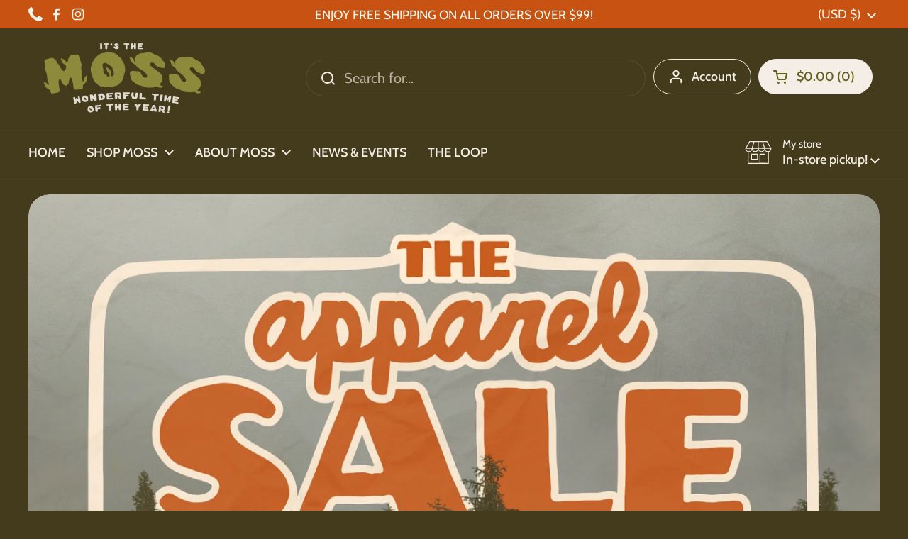

--- FILE ---
content_type: text/html; charset=utf-8
request_url: https://www.mossportangeles.com/
body_size: 48939
content:
<!doctype html>
<html class="no-js" lang="en" dir="ltr">
<head>

	<meta charset="utf-8">
  <meta http-equiv="X-UA-Compatible" content="IE=edge,chrome=1">
  <meta name="viewport" content="width=device-width, initial-scale=1.0, height=device-height, minimum-scale=1.0"><link rel="shortcut icon" href="//www.mossportangeles.com/cdn/shop/files/Moss_Wood_Round_Full_Color.jpg?crop=center&height=48&v=1757960803&width=48" type="image/png" /><title>MOSS Port Angeles</title>

<meta property="og:site_name" content="MOSS">
<meta property="og:url" content="https://www.mossportangeles.com/">
<meta property="og:title" content="MOSS Port Angeles">
<meta property="og:type" content="website">
<meta property="og:description" content="MOSS"><meta property="og:image" content="http://www.mossportangeles.com/cdn/shop/files/MOSS_employee_bio_s_16d2db3f-49a3-45fc-b615-5c1ace1ac3c1.png?v=1759278104">
  <meta property="og:image:secure_url" content="https://www.mossportangeles.com/cdn/shop/files/MOSS_employee_bio_s_16d2db3f-49a3-45fc-b615-5c1ace1ac3c1.png?v=1759278104">
  <meta property="og:image:width" content="1350">
  <meta property="og:image:height" content="1080"><meta name="twitter:card" content="summary_large_image">
<meta name="twitter:title" content="MOSS Port Angeles">
<meta name="twitter:description" content="MOSS"><script type="application/ld+json">
  [
    {
      "@context": "https://schema.org",
      "@type": "WebSite",
      "name": "MOSS",
      "url": "https:\/\/www.mossportangeles.com"
    },
    {
      "@context": "https://schema.org",
      "@type": "Organization",
      "name": "MOSS",
      "url": "https:\/\/www.mossportangeles.com"
    }
  ]
</script>

<script type="application/ld+json">
{
  "@context": "http://schema.org",
  "@type": "BreadcrumbList",
  "itemListElement": [
    {
      "@type": "ListItem",
      "position": 1,
      "name": "Home",
      "item": "https://www.mossportangeles.com"
    }]
}
</script><link rel="canonical" href="https://www.mossportangeles.com/">

  <link rel="preconnect" href="https://cdn.shopify.com"><link rel="preconnect" href="https://fonts.shopifycdn.com" crossorigin><link href="//www.mossportangeles.com/cdn/shop/t/13/assets/theme.css?v=34347789466939220971756217266" as="style" rel="preload"><link href="//www.mossportangeles.com/cdn/shop/t/13/assets/section-header.css?v=19616007545645380111756217266" as="style" rel="preload">
<link rel="preload" href="//www.mossportangeles.com/cdn/fonts/tilt_warp/tiltwarp_n4.f384a3a1626eb8664d9936d63a78a5d24c25afb6.woff2" as="font" type="font/woff2" crossorigin>
<link rel="preload" href="//www.mossportangeles.com/cdn/fonts/cabin/cabin_n4.cefc6494a78f87584a6f312fea532919154f66fe.woff2" as="font" type="font/woff2" crossorigin>
<style type="text/css">
@font-face {
  font-family: "Tilt Warp";
  font-weight: 400;
  font-style: normal;
  font-display: swap;
  src: url("//www.mossportangeles.com/cdn/fonts/tilt_warp/tiltwarp_n4.f384a3a1626eb8664d9936d63a78a5d24c25afb6.woff2") format("woff2"),
       url("//www.mossportangeles.com/cdn/fonts/tilt_warp/tiltwarp_n4.9aae13ef5959bb7d6e8b06285e7e8e8103e6a67c.woff") format("woff");
}
@font-face {
  font-family: Cabin;
  font-weight: 400;
  font-style: normal;
  font-display: swap;
  src: url("//www.mossportangeles.com/cdn/fonts/cabin/cabin_n4.cefc6494a78f87584a6f312fea532919154f66fe.woff2") format("woff2"),
       url("//www.mossportangeles.com/cdn/fonts/cabin/cabin_n4.8c16611b00f59d27f4b27ce4328dfe514ce77517.woff") format("woff");
}
@font-face {
  font-family: Cabin;
  font-weight: 500;
  font-style: normal;
  font-display: swap;
  src: url("//www.mossportangeles.com/cdn/fonts/cabin/cabin_n5.0250ac238cfbbff14d3c16fcc89f227ca95d5c6f.woff2") format("woff2"),
       url("//www.mossportangeles.com/cdn/fonts/cabin/cabin_n5.46470cf25a90d766aece73a31a42bfd8ef7a470b.woff") format("woff");
}
@font-face {
  font-family: Cabin;
  font-weight: 400;
  font-style: italic;
  font-display: swap;
  src: url("//www.mossportangeles.com/cdn/fonts/cabin/cabin_i4.d89c1b32b09ecbc46c12781fcf7b2085f17c0be9.woff2") format("woff2"),
       url("//www.mossportangeles.com/cdn/fonts/cabin/cabin_i4.0a521b11d0b69adfc41e22a263eec7c02aecfe99.woff") format("woff");
}




</style>
<style type="text/css">

  :root {

    /* Direction */
    --direction:ltr;

    /* Font variables */

    --font-stack-headings: "Tilt Warp", sans-serif;
    --font-weight-headings: 400;
    --font-style-headings: normal;

    --font-stack-body: Cabin, sans-serif;
    --font-weight-body: 400;--font-weight-body-bold: 500;--font-style-body: normal;--font-weight-buttons: var(--font-weight-body-bold);--font-weight-menu: var(--font-weight-body-bold);--base-headings-size: 80;
    --base-headings-line: 1;
    --base-headings-spacing: -0.02em;
    --base-body-size: 20;
    --base-body-line: 1.4;
    --base-body-spacing: 0.0em;

    --base-menu-size: 18;

    /* Color variables */

    --color-background-header: #443b1c;
    --color-secondary-background-header: rgba(244, 238, 230, 0.08);
    --color-opacity-background-header: rgba(68, 59, 28, 0);
    --color-text-header: #f4eee6;
    --color-foreground-header: #665e1b;
    --color-accent-header: #c75211;
    --color-foreground-accent-header: #e1e0d7;
    --color-borders-header: rgba(244, 238, 230, 0.1);

    --color-background-main: #443b1c;
    --color-secondary-background-main: rgba(245, 244, 232, 0.08);
    --color-third-background-main: rgba(245, 244, 232, 0.04);
    --color-fourth-background-main: rgba(245, 244, 232, 0.02);
    --color-opacity-background-main: rgba(68, 59, 28, 0);
    --color-text-main: #f5f4e8;
    --color-foreground-main: #665e1b;
    --color-secondary-text-main: rgba(245, 244, 232, 0.62);
    --color-accent-main: #c75211;
    --color-foreground-accent-main: #e1e0d7;
    --color-borders-main: rgba(245, 244, 232, 0.15);

    --color-background-cards: #f5efcc;
    --color-gradient-cards: ;
    --color-text-cards: #8d5c2f;
    --color-foreground-cards: #e1e0d7;
    --color-secondary-text-cards: rgba(141, 92, 47, 0.6);
    --color-accent-cards: #665e1b;
    --color-foreground-accent-cards: #e1e0d7;
    --color-borders-cards: #c75211;

    --color-background-footer: #7e7639;
    --color-text-footer: #f4eee6;
    --color-accent-footer: #c5953e;
    --color-borders-footer: rgba(244, 238, 230, 0.15);

    --color-borders-forms-primary: rgba(245, 244, 232, 0.3);
    --color-borders-forms-secondary: rgba(245, 244, 232, 0.6);

    /* Borders */

    --border-width-cards: 7px;
    --border-radius-cards: 29px;
    --border-width-buttons: 2px;
    --border-radius-buttons: 30px;
    --border-width-forms: 3px;
    --border-radius-forms: 30px;

    /* Shadows */
    --shadow-x-cards: 0px;
    --shadow-y-cards: 0px;
    --shadow-blur-cards: 0px;
    --color-shadow-cards: rgba(0,0,0,0);
    --shadow-x-buttons: 0px;
    --shadow-y-buttons: 0px;
    --shadow-blur-buttons: 0px;
    --color-shadow-buttons: rgba(0,0,0,0);

    /* Layout */

    --grid-gap-original-base: 30px;
    --theme-max-width: 2190px;
    --container-vertical-space-base: 50px;
    --image-fit-padding: 5%;

  }
  
    @media screen and (max-width: 767px) {
      :root {
        --border-radius-cards: clamp(8px, 14px, 29px);
      }
    }
  

  .facets__summary, #main select, .sidebar select, .modal-content select {
    background-image: url('data:image/svg+xml;utf8,<svg width="13" height="8" fill="none" xmlns="http://www.w3.org/2000/svg"><path d="M1.414.086 7.9 6.57 6.485 7.985 0 1.5 1.414.086Z" fill="%23f5f4e8"/><path d="M12.985 1.515 6.5 8 5.085 6.586 11.571.101l1.414 1.414Z" fill="%23f5f4e8"/></svg>');
  }

  .card .star-rating__stars {
    background-image: url('data:image/svg+xml;utf8,<svg width="20" height="13" viewBox="0 0 14 13" fill="none" xmlns="http://www.w3.org/2000/svg"><path d="m7 0 1.572 4.837h5.085l-4.114 2.99 1.572 4.836L7 9.673l-4.114 2.99 1.571-4.837-4.114-2.99h5.085L7 0Z" stroke="%238d5c2f" stroke-width="1"/></svg>');
  }
  .card .star-rating__stars-active {
    background-image: url('data:image/svg+xml;utf8,<svg width="20" height="13" viewBox="0 0 14 13" fill="none" xmlns="http://www.w3.org/2000/svg"><path d="m7 0 1.572 4.837h5.085l-4.114 2.99 1.572 4.836L7 9.673l-4.114 2.99 1.571-4.837-4.114-2.99h5.085L7 0Z" fill="%238d5c2f" stroke-width="0"/></svg>');
  }

  .star-rating__stars {
    background-image: url('data:image/svg+xml;utf8,<svg width="20" height="13" viewBox="0 0 14 13" fill="none" xmlns="http://www.w3.org/2000/svg"><path d="m7 0 1.572 4.837h5.085l-4.114 2.99 1.572 4.836L7 9.673l-4.114 2.99 1.571-4.837-4.114-2.99h5.085L7 0Z" stroke="%23f5f4e8" stroke-width="1"/></svg>');
  }
  .star-rating__stars-active {
    background-image: url('data:image/svg+xml;utf8,<svg width="20" height="13" viewBox="0 0 14 13" fill="none" xmlns="http://www.w3.org/2000/svg"><path d="m7 0 1.572 4.837h5.085l-4.114 2.99 1.572 4.836L7 9.673l-4.114 2.99 1.571-4.837-4.114-2.99h5.085L7 0Z" fill="%23f5f4e8" stroke-width="0"/></svg>');
  }

  .product-item {--color-background-cards: #f5f4e8;--color-text-cards: #665e1b;--color-borders-cards: #443b1c;--color-shadow-cards: #665e1b;}.product-item .button {
      --color-text-cards: #8d5c2f;--color-foreground-cards: #e1e0d7;
    }</style>

<style id="root-height">
  :root {
    --window-height: 100vh;
  }
</style>
<script type="text/javascript">
  window.KrownAssetLoader = {
    loadedScripts: new Set(),
    loadScript: function(url) {
      if (this.loadedScripts.has(url)) return;
      this.loadedScripts.add(url);
      const script = document.createElement('script');
      script.src = url;
      script.defer = true;
      document.head.appendChild(script);
    }
  };
</script><link href="//www.mossportangeles.com/cdn/shop/t/13/assets/theme.css?v=34347789466939220971756217266" rel="stylesheet" type="text/css" media="all" />

	<script>window.performance && window.performance.mark && window.performance.mark('shopify.content_for_header.start');</script><meta name="facebook-domain-verification" content="hxftqpc0hpfwhlylkmfic4lm1xgxhc">
<meta id="shopify-digital-wallet" name="shopify-digital-wallet" content="/56567234743/digital_wallets/dialog">
<meta name="shopify-checkout-api-token" content="0dff669ab5bf51f6ff2f8bc1d198e29b">
<meta id="in-context-paypal-metadata" data-shop-id="56567234743" data-venmo-supported="false" data-environment="production" data-locale="en_US" data-paypal-v4="true" data-currency="USD">
<script async="async" src="/checkouts/internal/preloads.js?locale=en-US"></script>
<link rel="preconnect" href="https://shop.app" crossorigin="anonymous">
<script async="async" src="https://shop.app/checkouts/internal/preloads.js?locale=en-US&shop_id=56567234743" crossorigin="anonymous"></script>
<script id="apple-pay-shop-capabilities" type="application/json">{"shopId":56567234743,"countryCode":"US","currencyCode":"USD","merchantCapabilities":["supports3DS"],"merchantId":"gid:\/\/shopify\/Shop\/56567234743","merchantName":"MOSS","requiredBillingContactFields":["postalAddress","email"],"requiredShippingContactFields":["postalAddress","email"],"shippingType":"shipping","supportedNetworks":["visa","masterCard","amex","discover","elo","jcb"],"total":{"type":"pending","label":"MOSS","amount":"1.00"},"shopifyPaymentsEnabled":true,"supportsSubscriptions":true}</script>
<script id="shopify-features" type="application/json">{"accessToken":"0dff669ab5bf51f6ff2f8bc1d198e29b","betas":["rich-media-storefront-analytics"],"domain":"www.mossportangeles.com","predictiveSearch":true,"shopId":56567234743,"locale":"en"}</script>
<script>var Shopify = Shopify || {};
Shopify.shop = "moss-port-angeles-wa.myshopify.com";
Shopify.locale = "en";
Shopify.currency = {"active":"USD","rate":"1.0"};
Shopify.country = "US";
Shopify.theme = {"name":"Updated copy of Local","id":153290178811,"schema_name":"Local","schema_version":"3.1.0","theme_store_id":1651,"role":"main"};
Shopify.theme.handle = "null";
Shopify.theme.style = {"id":null,"handle":null};
Shopify.cdnHost = "www.mossportangeles.com/cdn";
Shopify.routes = Shopify.routes || {};
Shopify.routes.root = "/";</script>
<script type="module">!function(o){(o.Shopify=o.Shopify||{}).modules=!0}(window);</script>
<script>!function(o){function n(){var o=[];function n(){o.push(Array.prototype.slice.apply(arguments))}return n.q=o,n}var t=o.Shopify=o.Shopify||{};t.loadFeatures=n(),t.autoloadFeatures=n()}(window);</script>
<script>
  window.ShopifyPay = window.ShopifyPay || {};
  window.ShopifyPay.apiHost = "shop.app\/pay";
  window.ShopifyPay.redirectState = null;
</script>
<script id="shop-js-analytics" type="application/json">{"pageType":"index"}</script>
<script defer="defer" async type="module" src="//www.mossportangeles.com/cdn/shopifycloud/shop-js/modules/v2/client.init-shop-cart-sync_BT-GjEfc.en.esm.js"></script>
<script defer="defer" async type="module" src="//www.mossportangeles.com/cdn/shopifycloud/shop-js/modules/v2/chunk.common_D58fp_Oc.esm.js"></script>
<script defer="defer" async type="module" src="//www.mossportangeles.com/cdn/shopifycloud/shop-js/modules/v2/chunk.modal_xMitdFEc.esm.js"></script>
<script type="module">
  await import("//www.mossportangeles.com/cdn/shopifycloud/shop-js/modules/v2/client.init-shop-cart-sync_BT-GjEfc.en.esm.js");
await import("//www.mossportangeles.com/cdn/shopifycloud/shop-js/modules/v2/chunk.common_D58fp_Oc.esm.js");
await import("//www.mossportangeles.com/cdn/shopifycloud/shop-js/modules/v2/chunk.modal_xMitdFEc.esm.js");

  window.Shopify.SignInWithShop?.initShopCartSync?.({"fedCMEnabled":true,"windoidEnabled":true});

</script>
<script>
  window.Shopify = window.Shopify || {};
  if (!window.Shopify.featureAssets) window.Shopify.featureAssets = {};
  window.Shopify.featureAssets['shop-js'] = {"shop-cart-sync":["modules/v2/client.shop-cart-sync_DZOKe7Ll.en.esm.js","modules/v2/chunk.common_D58fp_Oc.esm.js","modules/v2/chunk.modal_xMitdFEc.esm.js"],"init-fed-cm":["modules/v2/client.init-fed-cm_B6oLuCjv.en.esm.js","modules/v2/chunk.common_D58fp_Oc.esm.js","modules/v2/chunk.modal_xMitdFEc.esm.js"],"shop-cash-offers":["modules/v2/client.shop-cash-offers_D2sdYoxE.en.esm.js","modules/v2/chunk.common_D58fp_Oc.esm.js","modules/v2/chunk.modal_xMitdFEc.esm.js"],"shop-login-button":["modules/v2/client.shop-login-button_QeVjl5Y3.en.esm.js","modules/v2/chunk.common_D58fp_Oc.esm.js","modules/v2/chunk.modal_xMitdFEc.esm.js"],"pay-button":["modules/v2/client.pay-button_DXTOsIq6.en.esm.js","modules/v2/chunk.common_D58fp_Oc.esm.js","modules/v2/chunk.modal_xMitdFEc.esm.js"],"shop-button":["modules/v2/client.shop-button_DQZHx9pm.en.esm.js","modules/v2/chunk.common_D58fp_Oc.esm.js","modules/v2/chunk.modal_xMitdFEc.esm.js"],"avatar":["modules/v2/client.avatar_BTnouDA3.en.esm.js"],"init-windoid":["modules/v2/client.init-windoid_CR1B-cfM.en.esm.js","modules/v2/chunk.common_D58fp_Oc.esm.js","modules/v2/chunk.modal_xMitdFEc.esm.js"],"init-shop-for-new-customer-accounts":["modules/v2/client.init-shop-for-new-customer-accounts_C_vY_xzh.en.esm.js","modules/v2/client.shop-login-button_QeVjl5Y3.en.esm.js","modules/v2/chunk.common_D58fp_Oc.esm.js","modules/v2/chunk.modal_xMitdFEc.esm.js"],"init-shop-email-lookup-coordinator":["modules/v2/client.init-shop-email-lookup-coordinator_BI7n9ZSv.en.esm.js","modules/v2/chunk.common_D58fp_Oc.esm.js","modules/v2/chunk.modal_xMitdFEc.esm.js"],"init-shop-cart-sync":["modules/v2/client.init-shop-cart-sync_BT-GjEfc.en.esm.js","modules/v2/chunk.common_D58fp_Oc.esm.js","modules/v2/chunk.modal_xMitdFEc.esm.js"],"shop-toast-manager":["modules/v2/client.shop-toast-manager_DiYdP3xc.en.esm.js","modules/v2/chunk.common_D58fp_Oc.esm.js","modules/v2/chunk.modal_xMitdFEc.esm.js"],"init-customer-accounts":["modules/v2/client.init-customer-accounts_D9ZNqS-Q.en.esm.js","modules/v2/client.shop-login-button_QeVjl5Y3.en.esm.js","modules/v2/chunk.common_D58fp_Oc.esm.js","modules/v2/chunk.modal_xMitdFEc.esm.js"],"init-customer-accounts-sign-up":["modules/v2/client.init-customer-accounts-sign-up_iGw4briv.en.esm.js","modules/v2/client.shop-login-button_QeVjl5Y3.en.esm.js","modules/v2/chunk.common_D58fp_Oc.esm.js","modules/v2/chunk.modal_xMitdFEc.esm.js"],"shop-follow-button":["modules/v2/client.shop-follow-button_CqMgW2wH.en.esm.js","modules/v2/chunk.common_D58fp_Oc.esm.js","modules/v2/chunk.modal_xMitdFEc.esm.js"],"checkout-modal":["modules/v2/client.checkout-modal_xHeaAweL.en.esm.js","modules/v2/chunk.common_D58fp_Oc.esm.js","modules/v2/chunk.modal_xMitdFEc.esm.js"],"shop-login":["modules/v2/client.shop-login_D91U-Q7h.en.esm.js","modules/v2/chunk.common_D58fp_Oc.esm.js","modules/v2/chunk.modal_xMitdFEc.esm.js"],"lead-capture":["modules/v2/client.lead-capture_BJmE1dJe.en.esm.js","modules/v2/chunk.common_D58fp_Oc.esm.js","modules/v2/chunk.modal_xMitdFEc.esm.js"],"payment-terms":["modules/v2/client.payment-terms_Ci9AEqFq.en.esm.js","modules/v2/chunk.common_D58fp_Oc.esm.js","modules/v2/chunk.modal_xMitdFEc.esm.js"]};
</script>
<script id="__st">var __st={"a":56567234743,"offset":-28800,"reqid":"a89897ee-40dc-4525-a810-c17f31890576-1769400835","pageurl":"www.mossportangeles.com\/","u":"8b5e5a6e3b22","p":"home"};</script>
<script>window.ShopifyPaypalV4VisibilityTracking = true;</script>
<script id="captcha-bootstrap">!function(){'use strict';const t='contact',e='account',n='new_comment',o=[[t,t],['blogs',n],['comments',n],[t,'customer']],c=[[e,'customer_login'],[e,'guest_login'],[e,'recover_customer_password'],[e,'create_customer']],r=t=>t.map((([t,e])=>`form[action*='/${t}']:not([data-nocaptcha='true']) input[name='form_type'][value='${e}']`)).join(','),a=t=>()=>t?[...document.querySelectorAll(t)].map((t=>t.form)):[];function s(){const t=[...o],e=r(t);return a(e)}const i='password',u='form_key',d=['recaptcha-v3-token','g-recaptcha-response','h-captcha-response',i],f=()=>{try{return window.sessionStorage}catch{return}},m='__shopify_v',_=t=>t.elements[u];function p(t,e,n=!1){try{const o=window.sessionStorage,c=JSON.parse(o.getItem(e)),{data:r}=function(t){const{data:e,action:n}=t;return t[m]||n?{data:e,action:n}:{data:t,action:n}}(c);for(const[e,n]of Object.entries(r))t.elements[e]&&(t.elements[e].value=n);n&&o.removeItem(e)}catch(o){console.error('form repopulation failed',{error:o})}}const l='form_type',E='cptcha';function T(t){t.dataset[E]=!0}const w=window,h=w.document,L='Shopify',v='ce_forms',y='captcha';let A=!1;((t,e)=>{const n=(g='f06e6c50-85a8-45c8-87d0-21a2b65856fe',I='https://cdn.shopify.com/shopifycloud/storefront-forms-hcaptcha/ce_storefront_forms_captcha_hcaptcha.v1.5.2.iife.js',D={infoText:'Protected by hCaptcha',privacyText:'Privacy',termsText:'Terms'},(t,e,n)=>{const o=w[L][v],c=o.bindForm;if(c)return c(t,g,e,D).then(n);var r;o.q.push([[t,g,e,D],n]),r=I,A||(h.body.append(Object.assign(h.createElement('script'),{id:'captcha-provider',async:!0,src:r})),A=!0)});var g,I,D;w[L]=w[L]||{},w[L][v]=w[L][v]||{},w[L][v].q=[],w[L][y]=w[L][y]||{},w[L][y].protect=function(t,e){n(t,void 0,e),T(t)},Object.freeze(w[L][y]),function(t,e,n,w,h,L){const[v,y,A,g]=function(t,e,n){const i=e?o:[],u=t?c:[],d=[...i,...u],f=r(d),m=r(i),_=r(d.filter((([t,e])=>n.includes(e))));return[a(f),a(m),a(_),s()]}(w,h,L),I=t=>{const e=t.target;return e instanceof HTMLFormElement?e:e&&e.form},D=t=>v().includes(t);t.addEventListener('submit',(t=>{const e=I(t);if(!e)return;const n=D(e)&&!e.dataset.hcaptchaBound&&!e.dataset.recaptchaBound,o=_(e),c=g().includes(e)&&(!o||!o.value);(n||c)&&t.preventDefault(),c&&!n&&(function(t){try{if(!f())return;!function(t){const e=f();if(!e)return;const n=_(t);if(!n)return;const o=n.value;o&&e.removeItem(o)}(t);const e=Array.from(Array(32),(()=>Math.random().toString(36)[2])).join('');!function(t,e){_(t)||t.append(Object.assign(document.createElement('input'),{type:'hidden',name:u})),t.elements[u].value=e}(t,e),function(t,e){const n=f();if(!n)return;const o=[...t.querySelectorAll(`input[type='${i}']`)].map((({name:t})=>t)),c=[...d,...o],r={};for(const[a,s]of new FormData(t).entries())c.includes(a)||(r[a]=s);n.setItem(e,JSON.stringify({[m]:1,action:t.action,data:r}))}(t,e)}catch(e){console.error('failed to persist form',e)}}(e),e.submit())}));const S=(t,e)=>{t&&!t.dataset[E]&&(n(t,e.some((e=>e===t))),T(t))};for(const o of['focusin','change'])t.addEventListener(o,(t=>{const e=I(t);D(e)&&S(e,y())}));const B=e.get('form_key'),M=e.get(l),P=B&&M;t.addEventListener('DOMContentLoaded',(()=>{const t=y();if(P)for(const e of t)e.elements[l].value===M&&p(e,B);[...new Set([...A(),...v().filter((t=>'true'===t.dataset.shopifyCaptcha))])].forEach((e=>S(e,t)))}))}(h,new URLSearchParams(w.location.search),n,t,e,['guest_login'])})(!0,!0)}();</script>
<script integrity="sha256-4kQ18oKyAcykRKYeNunJcIwy7WH5gtpwJnB7kiuLZ1E=" data-source-attribution="shopify.loadfeatures" defer="defer" src="//www.mossportangeles.com/cdn/shopifycloud/storefront/assets/storefront/load_feature-a0a9edcb.js" crossorigin="anonymous"></script>
<script crossorigin="anonymous" defer="defer" src="//www.mossportangeles.com/cdn/shopifycloud/storefront/assets/shopify_pay/storefront-65b4c6d7.js?v=20250812"></script>
<script data-source-attribution="shopify.dynamic_checkout.dynamic.init">var Shopify=Shopify||{};Shopify.PaymentButton=Shopify.PaymentButton||{isStorefrontPortableWallets:!0,init:function(){window.Shopify.PaymentButton.init=function(){};var t=document.createElement("script");t.src="https://www.mossportangeles.com/cdn/shopifycloud/portable-wallets/latest/portable-wallets.en.js",t.type="module",document.head.appendChild(t)}};
</script>
<script data-source-attribution="shopify.dynamic_checkout.buyer_consent">
  function portableWalletsHideBuyerConsent(e){var t=document.getElementById("shopify-buyer-consent"),n=document.getElementById("shopify-subscription-policy-button");t&&n&&(t.classList.add("hidden"),t.setAttribute("aria-hidden","true"),n.removeEventListener("click",e))}function portableWalletsShowBuyerConsent(e){var t=document.getElementById("shopify-buyer-consent"),n=document.getElementById("shopify-subscription-policy-button");t&&n&&(t.classList.remove("hidden"),t.removeAttribute("aria-hidden"),n.addEventListener("click",e))}window.Shopify?.PaymentButton&&(window.Shopify.PaymentButton.hideBuyerConsent=portableWalletsHideBuyerConsent,window.Shopify.PaymentButton.showBuyerConsent=portableWalletsShowBuyerConsent);
</script>
<script data-source-attribution="shopify.dynamic_checkout.cart.bootstrap">document.addEventListener("DOMContentLoaded",(function(){function t(){return document.querySelector("shopify-accelerated-checkout-cart, shopify-accelerated-checkout")}if(t())Shopify.PaymentButton.init();else{new MutationObserver((function(e,n){t()&&(Shopify.PaymentButton.init(),n.disconnect())})).observe(document.body,{childList:!0,subtree:!0})}}));
</script>
<link id="shopify-accelerated-checkout-styles" rel="stylesheet" media="screen" href="https://www.mossportangeles.com/cdn/shopifycloud/portable-wallets/latest/accelerated-checkout-backwards-compat.css" crossorigin="anonymous">
<style id="shopify-accelerated-checkout-cart">
        #shopify-buyer-consent {
  margin-top: 1em;
  display: inline-block;
  width: 100%;
}

#shopify-buyer-consent.hidden {
  display: none;
}

#shopify-subscription-policy-button {
  background: none;
  border: none;
  padding: 0;
  text-decoration: underline;
  font-size: inherit;
  cursor: pointer;
}

#shopify-subscription-policy-button::before {
  box-shadow: none;
}

      </style>

<script>window.performance && window.performance.mark && window.performance.mark('shopify.content_for_header.end');</script>

  <script>
    const rbi = [];
    const ribSetSize = (img) => {
      if ( img.offsetWidth / img.dataset.ratio < img.offsetHeight ) {
        img.setAttribute('sizes', `${Math.ceil(img.offsetHeight * img.dataset.ratio)}px`);
      } else {
        img.setAttribute('sizes', `${Math.ceil(img.offsetWidth)}px`);
      }
    }
    const debounce = (fn, wait) => {
      let t;
      return (...args) => {
        clearTimeout(t);
        t = setTimeout(() => fn.apply(this, args), wait);
      };
    }
    window.KEYCODES = {
      TAB: 9,
      ESC: 27,
      DOWN: 40,
      RIGHT: 39,
      UP: 38,
      LEFT: 37,
      RETURN: 13
    };
    window.addEventListener('resize', debounce(()=>{
      for ( let img of rbi ) {
        ribSetSize(img);
      }
    }, 250));
  </script><noscript>
    <link rel="stylesheet" href="//www.mossportangeles.com/cdn/shop/t/13/assets/theme-noscript.css?v=42099867224588620941756217266">
  </noscript>

<script src="https://cdn.shopify.com/extensions/0d820108-3ce0-4af0-b465-53058c9cd8a9/ordersify-restocked-alerts-13/assets/ordersify.min.js" type="text/javascript" defer="defer"></script>
<link href="https://cdn.shopify.com/extensions/0d820108-3ce0-4af0-b465-53058c9cd8a9/ordersify-restocked-alerts-13/assets/ordersify.min.css" rel="stylesheet" type="text/css" media="all">
<link href="https://monorail-edge.shopifysvc.com" rel="dns-prefetch">
<script>(function(){if ("sendBeacon" in navigator && "performance" in window) {try {var session_token_from_headers = performance.getEntriesByType('navigation')[0].serverTiming.find(x => x.name == '_s').description;} catch {var session_token_from_headers = undefined;}var session_cookie_matches = document.cookie.match(/_shopify_s=([^;]*)/);var session_token_from_cookie = session_cookie_matches && session_cookie_matches.length === 2 ? session_cookie_matches[1] : "";var session_token = session_token_from_headers || session_token_from_cookie || "";function handle_abandonment_event(e) {var entries = performance.getEntries().filter(function(entry) {return /monorail-edge.shopifysvc.com/.test(entry.name);});if (!window.abandonment_tracked && entries.length === 0) {window.abandonment_tracked = true;var currentMs = Date.now();var navigation_start = performance.timing.navigationStart;var payload = {shop_id: 56567234743,url: window.location.href,navigation_start,duration: currentMs - navigation_start,session_token,page_type: "index"};window.navigator.sendBeacon("https://monorail-edge.shopifysvc.com/v1/produce", JSON.stringify({schema_id: "online_store_buyer_site_abandonment/1.1",payload: payload,metadata: {event_created_at_ms: currentMs,event_sent_at_ms: currentMs}}));}}window.addEventListener('pagehide', handle_abandonment_event);}}());</script>
<script id="web-pixels-manager-setup">(function e(e,d,r,n,o){if(void 0===o&&(o={}),!Boolean(null===(a=null===(i=window.Shopify)||void 0===i?void 0:i.analytics)||void 0===a?void 0:a.replayQueue)){var i,a;window.Shopify=window.Shopify||{};var t=window.Shopify;t.analytics=t.analytics||{};var s=t.analytics;s.replayQueue=[],s.publish=function(e,d,r){return s.replayQueue.push([e,d,r]),!0};try{self.performance.mark("wpm:start")}catch(e){}var l=function(){var e={modern:/Edge?\/(1{2}[4-9]|1[2-9]\d|[2-9]\d{2}|\d{4,})\.\d+(\.\d+|)|Firefox\/(1{2}[4-9]|1[2-9]\d|[2-9]\d{2}|\d{4,})\.\d+(\.\d+|)|Chrom(ium|e)\/(9{2}|\d{3,})\.\d+(\.\d+|)|(Maci|X1{2}).+ Version\/(15\.\d+|(1[6-9]|[2-9]\d|\d{3,})\.\d+)([,.]\d+|)( \(\w+\)|)( Mobile\/\w+|) Safari\/|Chrome.+OPR\/(9{2}|\d{3,})\.\d+\.\d+|(CPU[ +]OS|iPhone[ +]OS|CPU[ +]iPhone|CPU IPhone OS|CPU iPad OS)[ +]+(15[._]\d+|(1[6-9]|[2-9]\d|\d{3,})[._]\d+)([._]\d+|)|Android:?[ /-](13[3-9]|1[4-9]\d|[2-9]\d{2}|\d{4,})(\.\d+|)(\.\d+|)|Android.+Firefox\/(13[5-9]|1[4-9]\d|[2-9]\d{2}|\d{4,})\.\d+(\.\d+|)|Android.+Chrom(ium|e)\/(13[3-9]|1[4-9]\d|[2-9]\d{2}|\d{4,})\.\d+(\.\d+|)|SamsungBrowser\/([2-9]\d|\d{3,})\.\d+/,legacy:/Edge?\/(1[6-9]|[2-9]\d|\d{3,})\.\d+(\.\d+|)|Firefox\/(5[4-9]|[6-9]\d|\d{3,})\.\d+(\.\d+|)|Chrom(ium|e)\/(5[1-9]|[6-9]\d|\d{3,})\.\d+(\.\d+|)([\d.]+$|.*Safari\/(?![\d.]+ Edge\/[\d.]+$))|(Maci|X1{2}).+ Version\/(10\.\d+|(1[1-9]|[2-9]\d|\d{3,})\.\d+)([,.]\d+|)( \(\w+\)|)( Mobile\/\w+|) Safari\/|Chrome.+OPR\/(3[89]|[4-9]\d|\d{3,})\.\d+\.\d+|(CPU[ +]OS|iPhone[ +]OS|CPU[ +]iPhone|CPU IPhone OS|CPU iPad OS)[ +]+(10[._]\d+|(1[1-9]|[2-9]\d|\d{3,})[._]\d+)([._]\d+|)|Android:?[ /-](13[3-9]|1[4-9]\d|[2-9]\d{2}|\d{4,})(\.\d+|)(\.\d+|)|Mobile Safari.+OPR\/([89]\d|\d{3,})\.\d+\.\d+|Android.+Firefox\/(13[5-9]|1[4-9]\d|[2-9]\d{2}|\d{4,})\.\d+(\.\d+|)|Android.+Chrom(ium|e)\/(13[3-9]|1[4-9]\d|[2-9]\d{2}|\d{4,})\.\d+(\.\d+|)|Android.+(UC? ?Browser|UCWEB|U3)[ /]?(15\.([5-9]|\d{2,})|(1[6-9]|[2-9]\d|\d{3,})\.\d+)\.\d+|SamsungBrowser\/(5\.\d+|([6-9]|\d{2,})\.\d+)|Android.+MQ{2}Browser\/(14(\.(9|\d{2,})|)|(1[5-9]|[2-9]\d|\d{3,})(\.\d+|))(\.\d+|)|K[Aa][Ii]OS\/(3\.\d+|([4-9]|\d{2,})\.\d+)(\.\d+|)/},d=e.modern,r=e.legacy,n=navigator.userAgent;return n.match(d)?"modern":n.match(r)?"legacy":"unknown"}(),u="modern"===l?"modern":"legacy",c=(null!=n?n:{modern:"",legacy:""})[u],f=function(e){return[e.baseUrl,"/wpm","/b",e.hashVersion,"modern"===e.buildTarget?"m":"l",".js"].join("")}({baseUrl:d,hashVersion:r,buildTarget:u}),m=function(e){var d=e.version,r=e.bundleTarget,n=e.surface,o=e.pageUrl,i=e.monorailEndpoint;return{emit:function(e){var a=e.status,t=e.errorMsg,s=(new Date).getTime(),l=JSON.stringify({metadata:{event_sent_at_ms:s},events:[{schema_id:"web_pixels_manager_load/3.1",payload:{version:d,bundle_target:r,page_url:o,status:a,surface:n,error_msg:t},metadata:{event_created_at_ms:s}}]});if(!i)return console&&console.warn&&console.warn("[Web Pixels Manager] No Monorail endpoint provided, skipping logging."),!1;try{return self.navigator.sendBeacon.bind(self.navigator)(i,l)}catch(e){}var u=new XMLHttpRequest;try{return u.open("POST",i,!0),u.setRequestHeader("Content-Type","text/plain"),u.send(l),!0}catch(e){return console&&console.warn&&console.warn("[Web Pixels Manager] Got an unhandled error while logging to Monorail."),!1}}}}({version:r,bundleTarget:l,surface:e.surface,pageUrl:self.location.href,monorailEndpoint:e.monorailEndpoint});try{o.browserTarget=l,function(e){var d=e.src,r=e.async,n=void 0===r||r,o=e.onload,i=e.onerror,a=e.sri,t=e.scriptDataAttributes,s=void 0===t?{}:t,l=document.createElement("script"),u=document.querySelector("head"),c=document.querySelector("body");if(l.async=n,l.src=d,a&&(l.integrity=a,l.crossOrigin="anonymous"),s)for(var f in s)if(Object.prototype.hasOwnProperty.call(s,f))try{l.dataset[f]=s[f]}catch(e){}if(o&&l.addEventListener("load",o),i&&l.addEventListener("error",i),u)u.appendChild(l);else{if(!c)throw new Error("Did not find a head or body element to append the script");c.appendChild(l)}}({src:f,async:!0,onload:function(){if(!function(){var e,d;return Boolean(null===(d=null===(e=window.Shopify)||void 0===e?void 0:e.analytics)||void 0===d?void 0:d.initialized)}()){var d=window.webPixelsManager.init(e)||void 0;if(d){var r=window.Shopify.analytics;r.replayQueue.forEach((function(e){var r=e[0],n=e[1],o=e[2];d.publishCustomEvent(r,n,o)})),r.replayQueue=[],r.publish=d.publishCustomEvent,r.visitor=d.visitor,r.initialized=!0}}},onerror:function(){return m.emit({status:"failed",errorMsg:"".concat(f," has failed to load")})},sri:function(e){var d=/^sha384-[A-Za-z0-9+/=]+$/;return"string"==typeof e&&d.test(e)}(c)?c:"",scriptDataAttributes:o}),m.emit({status:"loading"})}catch(e){m.emit({status:"failed",errorMsg:(null==e?void 0:e.message)||"Unknown error"})}}})({shopId: 56567234743,storefrontBaseUrl: "https://www.mossportangeles.com",extensionsBaseUrl: "https://extensions.shopifycdn.com/cdn/shopifycloud/web-pixels-manager",monorailEndpoint: "https://monorail-edge.shopifysvc.com/unstable/produce_batch",surface: "storefront-renderer",enabledBetaFlags: ["2dca8a86"],webPixelsConfigList: [{"id":"1551433979","configuration":"{\"swymApiEndpoint\":\"https:\/\/swymstore-v3free-01.swymrelay.com\",\"swymTier\":\"v3free-01\"}","eventPayloadVersion":"v1","runtimeContext":"STRICT","scriptVersion":"5b6f6917e306bc7f24523662663331c0","type":"APP","apiClientId":1350849,"privacyPurposes":["ANALYTICS","MARKETING","PREFERENCES"],"dataSharingAdjustments":{"protectedCustomerApprovalScopes":["read_customer_email","read_customer_name","read_customer_personal_data","read_customer_phone"]}},{"id":"shopify-app-pixel","configuration":"{}","eventPayloadVersion":"v1","runtimeContext":"STRICT","scriptVersion":"0450","apiClientId":"shopify-pixel","type":"APP","privacyPurposes":["ANALYTICS","MARKETING"]},{"id":"shopify-custom-pixel","eventPayloadVersion":"v1","runtimeContext":"LAX","scriptVersion":"0450","apiClientId":"shopify-pixel","type":"CUSTOM","privacyPurposes":["ANALYTICS","MARKETING"]}],isMerchantRequest: false,initData: {"shop":{"name":"MOSS","paymentSettings":{"currencyCode":"USD"},"myshopifyDomain":"moss-port-angeles-wa.myshopify.com","countryCode":"US","storefrontUrl":"https:\/\/www.mossportangeles.com"},"customer":null,"cart":null,"checkout":null,"productVariants":[],"purchasingCompany":null},},"https://www.mossportangeles.com/cdn","fcfee988w5aeb613cpc8e4bc33m6693e112",{"modern":"","legacy":""},{"shopId":"56567234743","storefrontBaseUrl":"https:\/\/www.mossportangeles.com","extensionBaseUrl":"https:\/\/extensions.shopifycdn.com\/cdn\/shopifycloud\/web-pixels-manager","surface":"storefront-renderer","enabledBetaFlags":"[\"2dca8a86\"]","isMerchantRequest":"false","hashVersion":"fcfee988w5aeb613cpc8e4bc33m6693e112","publish":"custom","events":"[[\"page_viewed\",{}]]"});</script><script>
  window.ShopifyAnalytics = window.ShopifyAnalytics || {};
  window.ShopifyAnalytics.meta = window.ShopifyAnalytics.meta || {};
  window.ShopifyAnalytics.meta.currency = 'USD';
  var meta = {"page":{"pageType":"home","requestId":"a89897ee-40dc-4525-a810-c17f31890576-1769400835"}};
  for (var attr in meta) {
    window.ShopifyAnalytics.meta[attr] = meta[attr];
  }
</script>
<script class="analytics">
  (function () {
    var customDocumentWrite = function(content) {
      var jquery = null;

      if (window.jQuery) {
        jquery = window.jQuery;
      } else if (window.Checkout && window.Checkout.$) {
        jquery = window.Checkout.$;
      }

      if (jquery) {
        jquery('body').append(content);
      }
    };

    var hasLoggedConversion = function(token) {
      if (token) {
        return document.cookie.indexOf('loggedConversion=' + token) !== -1;
      }
      return false;
    }

    var setCookieIfConversion = function(token) {
      if (token) {
        var twoMonthsFromNow = new Date(Date.now());
        twoMonthsFromNow.setMonth(twoMonthsFromNow.getMonth() + 2);

        document.cookie = 'loggedConversion=' + token + '; expires=' + twoMonthsFromNow;
      }
    }

    var trekkie = window.ShopifyAnalytics.lib = window.trekkie = window.trekkie || [];
    if (trekkie.integrations) {
      return;
    }
    trekkie.methods = [
      'identify',
      'page',
      'ready',
      'track',
      'trackForm',
      'trackLink'
    ];
    trekkie.factory = function(method) {
      return function() {
        var args = Array.prototype.slice.call(arguments);
        args.unshift(method);
        trekkie.push(args);
        return trekkie;
      };
    };
    for (var i = 0; i < trekkie.methods.length; i++) {
      var key = trekkie.methods[i];
      trekkie[key] = trekkie.factory(key);
    }
    trekkie.load = function(config) {
      trekkie.config = config || {};
      trekkie.config.initialDocumentCookie = document.cookie;
      var first = document.getElementsByTagName('script')[0];
      var script = document.createElement('script');
      script.type = 'text/javascript';
      script.onerror = function(e) {
        var scriptFallback = document.createElement('script');
        scriptFallback.type = 'text/javascript';
        scriptFallback.onerror = function(error) {
                var Monorail = {
      produce: function produce(monorailDomain, schemaId, payload) {
        var currentMs = new Date().getTime();
        var event = {
          schema_id: schemaId,
          payload: payload,
          metadata: {
            event_created_at_ms: currentMs,
            event_sent_at_ms: currentMs
          }
        };
        return Monorail.sendRequest("https://" + monorailDomain + "/v1/produce", JSON.stringify(event));
      },
      sendRequest: function sendRequest(endpointUrl, payload) {
        // Try the sendBeacon API
        if (window && window.navigator && typeof window.navigator.sendBeacon === 'function' && typeof window.Blob === 'function' && !Monorail.isIos12()) {
          var blobData = new window.Blob([payload], {
            type: 'text/plain'
          });

          if (window.navigator.sendBeacon(endpointUrl, blobData)) {
            return true;
          } // sendBeacon was not successful

        } // XHR beacon

        var xhr = new XMLHttpRequest();

        try {
          xhr.open('POST', endpointUrl);
          xhr.setRequestHeader('Content-Type', 'text/plain');
          xhr.send(payload);
        } catch (e) {
          console.log(e);
        }

        return false;
      },
      isIos12: function isIos12() {
        return window.navigator.userAgent.lastIndexOf('iPhone; CPU iPhone OS 12_') !== -1 || window.navigator.userAgent.lastIndexOf('iPad; CPU OS 12_') !== -1;
      }
    };
    Monorail.produce('monorail-edge.shopifysvc.com',
      'trekkie_storefront_load_errors/1.1',
      {shop_id: 56567234743,
      theme_id: 153290178811,
      app_name: "storefront",
      context_url: window.location.href,
      source_url: "//www.mossportangeles.com/cdn/s/trekkie.storefront.8d95595f799fbf7e1d32231b9a28fd43b70c67d3.min.js"});

        };
        scriptFallback.async = true;
        scriptFallback.src = '//www.mossportangeles.com/cdn/s/trekkie.storefront.8d95595f799fbf7e1d32231b9a28fd43b70c67d3.min.js';
        first.parentNode.insertBefore(scriptFallback, first);
      };
      script.async = true;
      script.src = '//www.mossportangeles.com/cdn/s/trekkie.storefront.8d95595f799fbf7e1d32231b9a28fd43b70c67d3.min.js';
      first.parentNode.insertBefore(script, first);
    };
    trekkie.load(
      {"Trekkie":{"appName":"storefront","development":false,"defaultAttributes":{"shopId":56567234743,"isMerchantRequest":null,"themeId":153290178811,"themeCityHash":"5164142842843953072","contentLanguage":"en","currency":"USD","eventMetadataId":"5292fc2b-eb20-4cee-a727-490dad8aabc0"},"isServerSideCookieWritingEnabled":true,"monorailRegion":"shop_domain","enabledBetaFlags":["65f19447"]},"Session Attribution":{},"S2S":{"facebookCapiEnabled":false,"source":"trekkie-storefront-renderer","apiClientId":580111}}
    );

    var loaded = false;
    trekkie.ready(function() {
      if (loaded) return;
      loaded = true;

      window.ShopifyAnalytics.lib = window.trekkie;

      var originalDocumentWrite = document.write;
      document.write = customDocumentWrite;
      try { window.ShopifyAnalytics.merchantGoogleAnalytics.call(this); } catch(error) {};
      document.write = originalDocumentWrite;

      window.ShopifyAnalytics.lib.page(null,{"pageType":"home","requestId":"a89897ee-40dc-4525-a810-c17f31890576-1769400835","shopifyEmitted":true});

      var match = window.location.pathname.match(/checkouts\/(.+)\/(thank_you|post_purchase)/)
      var token = match? match[1]: undefined;
      if (!hasLoggedConversion(token)) {
        setCookieIfConversion(token);
        
      }
    });


        var eventsListenerScript = document.createElement('script');
        eventsListenerScript.async = true;
        eventsListenerScript.src = "//www.mossportangeles.com/cdn/shopifycloud/storefront/assets/shop_events_listener-3da45d37.js";
        document.getElementsByTagName('head')[0].appendChild(eventsListenerScript);

})();</script>
<script
  defer
  src="https://www.mossportangeles.com/cdn/shopifycloud/perf-kit/shopify-perf-kit-3.0.4.min.js"
  data-application="storefront-renderer"
  data-shop-id="56567234743"
  data-render-region="gcp-us-east1"
  data-page-type="index"
  data-theme-instance-id="153290178811"
  data-theme-name="Local"
  data-theme-version="3.1.0"
  data-monorail-region="shop_domain"
  data-resource-timing-sampling-rate="10"
  data-shs="true"
  data-shs-beacon="true"
  data-shs-export-with-fetch="true"
  data-shs-logs-sample-rate="1"
  data-shs-beacon-endpoint="https://www.mossportangeles.com/api/collect"
></script>
</head>

<body id="moss-port-angeles" class="no-touchevents 
   
  template-index template-index 
  
  
   body--no-breadcrumb 
   sidebars-has-scrollbars 
">

  <script type="text/javascript">
    if ( 'ontouchstart' in window || window.DocumentTouch && document instanceof DocumentTouch ) { document.querySelector('body').classList.remove('no-touchevents'); document.querySelector('body').classList.add('touchevents'); } 
  </script>

  <a href="#main" class="visually-hidden skip-to-content" tabindex="0" data-js-inert>Skip to content</a>
  <div id="screen-reader-info" aria-live="polite" class="visually-hidden"></div>

  <link href="//www.mossportangeles.com/cdn/shop/t/13/assets/section-header.css?v=19616007545645380111756217266" rel="stylesheet" type="text/css" media="all" /><!-- BEGIN sections: header-group -->
<div id="shopify-section-sections--19993218515195__announcement" class="shopify-section shopify-section-group-header-group mount-announcement-bar"><announcement-bar id="announcement-sections--19993218515195__announcement" style="display:block" data-js-inert>
    <div class="container--large">
      <div class="announcement-bar">
        <div class="announcement-bar__social-icons lap-hide"><div class="social-icons"><a href="3607971401" target="_blank">
      <span class="visually-hidden">Phone</span>
      <span class="icon" aria-hidden="true"><svg width="64" height="64" viewBox="0 0 64 64" fill="none" xmlns="http://www.w3.org/2000/svg"><path fill-rule="evenodd" clip-rule="evenodd" d="M50.2224 40.9435C54.1454 43.1236 58.0704 45.3038 61.9933 47.4836C63.6819 48.421 64.4224 50.4107 63.7578 52.2248C60.3826 61.4451 50.4977 66.3121 41.1969 62.9172C22.1519 55.9653 8.03415 41.8481 1.08277 22.8031C-2.31185 13.5023 2.55497 3.61736 11.7752 0.242207C13.5895 -0.422423 15.579 0.318046 16.5187 2.0067C18.6965 5.92967 20.8766 9.85467 23.0567 13.7776C24.0786 15.6177 23.8382 17.8022 22.4398 19.3742C20.6082 21.4352 18.7766 23.4962 16.945 25.5549C20.8549 35.0766 28.9234 43.1448 38.4451 47.055C40.504 45.2234 42.5649 43.3918 44.6258 41.5602C46.1996 40.1616 48.3819 39.9213 50.2224 40.9433V40.9435Z" fill="black"/></svg></span>
    </a><a href="https://www.facebook.com/share/1762byTS2R/?mibextid=wwXIfr" target="_blank">
      <span class="visually-hidden">Facebook</span>
      <span class="icon" aria-hidden="true"><svg fill="none" height="120" viewBox="0 0 120 120" width="120" xmlns="http://www.w3.org/2000/svg"><path d="m81.3942 66.8069 2.8527-18.2698h-17.8237v-11.8507c0-5.0051 2.4876-9.8755 10.4751-9.8755h8.1017v-15.5765s-7.3485-1.2344-14.4004-1.2344c-14.6743 0-24.2822 8.7533-24.2822 24.5991v13.938h-16.3174v18.2698h16.3174v44.1931h20.083v-44.1931z" fill="#000"/></svg></span>
    </a><a href="https://www.instagram.com/moss_angeles?igsh=MWs2azk1dnBiNjRncQ%3D%3D&amp;utm_source=qr" target="_blank">
      <span class="visually-hidden">Instagram</span>
      <span class="icon" aria-hidden="true"><svg fill="none" height="120" viewBox="0 0 120 120" width="120" xmlns="http://www.w3.org/2000/svg"><path d="m60 10c-13.606 0-15.2957.0667-20.6092.289-5.3357.2668-8.9595 1.0894-12.1387 2.3344-3.2903 1.2895-6.0916 3.0013-8.8484 5.7803-2.779 2.7568-4.5131 5.5581-5.7803 8.8484-1.245 3.1792-2.0676 6.803-2.3344 12.1387-.2445 5.3357-.289 7.0254-.289 20.6092s.0667 15.2957.289 20.6092c.2668 5.3357 1.0894 8.9595 2.3344 12.1387 1.2895 3.2903 3.0013 6.0916 5.7803 8.8481 2.7568 2.779 5.5581 4.513 8.8484 5.781 3.1792 1.222 6.8253 2.067 12.1387 2.334 5.3357.245 7.0254.289 20.6092.289s15.2957-.067 20.6092-.289c5.3357-.267 8.9595-1.112 12.1387-2.334 3.2903-1.29 6.0916-3.002 8.8481-5.781 2.779-2.7565 4.513-5.5578 5.781-8.8481 1.222-3.1792 2.067-6.8253 2.334-12.1387.245-5.3357.289-7.0254.289-20.6092s-.067-15.2957-.289-20.6092c-.267-5.3357-1.112-8.9817-2.334-12.1387-1.29-3.2903-3.002-6.0916-5.781-8.8484-2.7565-2.779-5.5578-4.5131-8.8481-5.7803-3.1792-1.245-6.8253-2.0676-12.1387-2.3344-5.3135-.2445-7.0032-.289-20.6092-.289zm0 9.004c13.3615 0 14.94.0667 20.2312.289 4.8688.2223 7.5145 1.0449 9.2708 1.7341 2.3566.9115 3.9795 1.9787 5.7581 3.735 1.7341 1.7341 2.8235 3.4015 3.735 5.7581.6892 1.7564 1.5119 4.402 1.7339 9.2708.223 5.269.289 6.8697.289 20.2312s-.066 14.94-.311 20.2312c-.267 4.8689-1.0672 7.5145-1.7564 9.2708-.9559 2.3566-2.0008 3.9796-3.7572 5.7581-1.7563 1.7342-3.446 2.8235-5.7581 3.735-1.7341.6892-4.4242 1.5117-9.3152 1.7337-5.3135.223-6.8698.289-20.2535.289s-14.94-.066-20.2534-.311c-4.8689-.267-7.559-1.0669-9.3153-1.7561-2.3788-.956-4.0018-2.0009-5.7581-3.7573-1.7563-1.7563-2.8902-3.4459-3.735-5.7581-.7114-1.7341-1.5118-4.4242-1.7563-9.3152-.1779-5.2468-.2668-6.8697-.2668-20.1868 0-13.317.0889-14.9399.2668-20.2534.2668-4.8911 1.0671-7.5589 1.7563-9.3153.8671-2.3788 1.9787-4.0017 3.735-5.7581 1.7341-1.7341 3.3793-2.8679 5.7581-3.7572 1.7563-.6892 4.3797-1.4896 9.2708-1.7341 5.3135-.2001 6.8697-.2668 20.2312-.2668zm0 15.3402c-14.2063 0-25.6781 11.494-25.6781 25.678 0 14.2063 11.494 25.6781 25.6781 25.6781 14.2063 0 25.6781-11.494 25.6781-25.6781 0-14.184-11.494-25.678-25.6781-25.678zm0 42.3521c-9.2263 0-16.6741-7.4477-16.6741-16.6741 0-9.2263 7.4478-16.674 16.6741-16.674s16.6741 7.4477 16.6741 16.674c0 9.2264-7.4478 16.6741-16.6741 16.6741zm32.7257-43.3748c0 3.3348-2.7124 6.0026-6.0027 6.0026-3.3348 0-6.0027-2.69-6.0027-6.0026s2.7123-6.0027 6.0027-6.0027c3.2903 0 6.0027 2.6901 6.0027 6.0027z" fill="#000"/></svg></span>
    </a></div></div>

        <div class="announcement-bar__content"><div class="announcement-bar__slider" data-js-slider><span class="announcement" >ENJOY FREE SHIPPING ON ALL ORDERS OVER $99!
</span></div></div>

        <div class="announcement-bar__localization-form lap-hide"><link href="//www.mossportangeles.com/cdn/shop/t/13/assets/component-localization-form.css?v=128912777694196549231756217265" rel="stylesheet" type="text/css" media="all" />
  
<form method="post" action="/localization" id="localization_form-ancmt" accept-charset="UTF-8" class="localization-form" enctype="multipart/form-data"><input type="hidden" name="form_type" value="localization" /><input type="hidden" name="utf8" value="✓" /><input type="hidden" name="_method" value="put" /><input type="hidden" name="return_to" value="/" /><localization-form class="localization-form__item">

        <span class="visually-hidden" id="currency-heading-ancmt">Country/region</span>

        <input type="hidden" name="country_code" id="CurrencySelector-ancmt" value="US" />

        <button class="localization-form__item-button" data-js-localization-form-button aria-expanded="false" aria-controls="country-list-ancmt" data-location="ancmt">
          <span class="localization-form__item-text">
            <span class="localization-form__country">United States</span>
            <span class="localization-form__currency">(USD $)</span>
          </span>
          <span class="localization-form__item-symbol" aria-role="img" aria-hidden="true"><svg width="13" height="8" fill="none" xmlns="http://www.w3.org/2000/svg"><path d="M1.414.086 7.9 6.57 6.485 7.985 0 1.5 1.414.086Z" fill="#000"/><path d="M12.985 1.515 6.5 8 5.085 6.586 11.571.101l1.414 1.414Z" fill="#000"/></svg></span>
        </button>

        <ul id="country-list-ancmt" class="localization-form__content" data-js-localization-form-content data-js-localization-form-insert-helper-content>
        </ul>

      </localization-form></form><script src="//www.mossportangeles.com/cdn/shop/t/13/assets/component-localization-form.js?v=101882649807839101391756217265" defer></script></div>
      </div>
    </div>
  </announcement-bar>

  <style data-shopify>
#announcement-sections--19993218515195__announcement .announcement-bar, #announcement-sections--19993218515195__announcement .announcement-bar a, #announcement-sections--19993218515195__announcement .announcement-bar .localization-form__item-text {
        color: #f5f4e8;
      }
      #announcement-sections--19993218515195__announcement .announcement-bar svg *, #announcement-sections--19993218515195__announcement .announcement-bar .localization-form__item-symbol * {
        fill: #f5f4e8;
      }#announcement-sections--19993218515195__announcement, #announcement-sections--19993218515195__announcement .announcement-bar__content-nav {
        background: #c75211;
      }</style>

</div><div id="shopify-section-sections--19993218515195__header" class="shopify-section shopify-section-group-header-group site-header-container mount-header"><style data-shopify>
  .header__top {
    --header-logo: 100px;
  }
  @media screen and (max-width: 767px) {
    .header__top {
      --header-logo: 100px;
    }
    #logo-sticky .logo-img {
      --header-logo: 100px
    }
  }
  @media screen and (min-width: 2191px) {
    .site-nav.style--classic .submenu.mega-menu {
      width: 100vw;
      max-width: 100%;
      margin-inline-start: 0;
    }
  }
</style>
<main-header
  id="site-header"
  class="site-header "
  data-js-inert
  
    data-sticky-header
  
>
  <div class="header-container header-container--top  hide-border-on-portable ">
    <div class="header__top container--large">
      <!-- logo -->

      <div id="logo" class="logo"><a class="logo-img logo-img--mobile" title="MOSS" href="/"><img
              src="//www.mossportangeles.com/cdn/shop/files/IMG_1125.png?v=1763048428"
              alt="MOSS"
              width="851"
              height="315"
              style="width: 270px; object-fit:contain"
            >
          </a><a
            class="logo-img  logo-img--desk-only "
            title="MOSS"
            href="/"
            style="height:var(--header-logo)"
          ><img
              src="//www.mossportangeles.com/cdn/shop/files/IMG_1125.png?v=1763048428"
              alt="MOSS"
              width="851"
              height="315"
              style="width: 270px; object-fit:contain"
            >
          </a>
      </div>

      <!-- header blocks -->

      <div class="header-actions header-actions--buttons  header-actions--show-search  portable-hide"><search-form style="position:relative">
            <div class="button button--outline button--icon button--outline-hover button--no-padding button--no-hover site-search-handle">
              <span class="button__icon" role="img" aria-hidden="true"><svg width="22" height="22" viewBox="0 0 22 22" fill="none" xmlns="http://www.w3.org/2000/svg"><circle cx="10.5" cy="10.5" r="7.5" stroke="black" stroke-width="2" style="fill:none!important"/><path d="M17.1213 15.2929L16.4142 14.5858L15 16L15.7071 16.7071L17.1213 15.2929ZM19.2426 20.2426C19.6331 20.6332 20.2663 20.6332 20.6568 20.2426C21.0473 19.8521 21.0473 19.219 20.6568 18.8284L19.2426 20.2426ZM15.7071 16.7071L19.2426 20.2426L20.6568 18.8284L17.1213 15.2929L15.7071 16.7071Z" fill="black" style="stroke:none!important"/></svg></span>
              <form action="/search" method="get" role="search" autocomplete="off">
                <input
                  name="q"
                  type="search"
                  autocomplete="off"
                  placeholder="Search for..."
                  aria-label="Search for..."
                  data-js-search-input
                  data-js-focus-overlay="search-results-overlay-desktop"
                >
                <button type="submit" style="display:none">Submit</button>
              </form>
            </div>
            <div
              class="search-results-overlay"
              id="search-results-overlay-desktop"
              onclick="this.classList.remove('active')"
              style="display:none"
            ></div>
            <div class="search-results-container" data-js-search-results></div>
          </search-form>
<a class="button button--outline button--icon" href="/account/login"><span class="button__icon" role="img" aria-hidden="true"><svg width="22" height="22" viewBox="0 0 22 22" fill="none" xmlns="http://www.w3.org/2000/svg"><path d="M18.3333 19.25V17.4167C18.3333 16.4442 17.947 15.5116 17.2593 14.8239C16.5717 14.1363 15.6391 13.75 14.6666 13.75H7.33329C6.36083 13.75 5.4282 14.1363 4.74057 14.8239C4.05293 15.5116 3.66663 16.4442 3.66663 17.4167V19.25" stroke="white" stroke-width="2" stroke-linecap="round" stroke-linejoin="round" style="fill:none!important"/><path d="M11 10.0833C13.0251 10.0833 14.6667 8.44171 14.6667 6.41667C14.6667 4.39162 13.0251 2.75 11 2.75C8.975 2.75 7.33337 4.39162 7.33337 6.41667C7.33337 8.44171 8.975 10.0833 11 10.0833Z" stroke="white" stroke-width="2" stroke-linecap="round" stroke-linejoin="round" style="fill:none!important"/></svg></span>
          Account
          </a>
<a
          class="button button--solid button--icon no-js-hidden button--cart-handle"
          
            data-js-sidebar-handle aria-expanded="false" aria-controls="site-cart-sidebar" role="button"
          
          title="Open cart"
          tabindex="0"
        >
          <span class="visually-hidden">Open cart</span>
          <span class="button__icon" role="img" aria-hidden="true"><svg width="22" height="22" viewBox="0 0 22 22" fill="none" xmlns="http://www.w3.org/2000/svg" style="margin-left:-2px"><path class="circle" d="M9.5 20C9.77614 20 10 19.7761 10 19.5C10 19.2239 9.77614 19 9.5 19C9.22386 19 9 19.2239 9 19.5C9 19.7761 9.22386 20 9.5 20Z" fill="none" stroke="white" stroke-width="2" stroke-linecap="round" stroke-linejoin="round"/><path class="circle" d="M18.5 20C18.7761 20 19 19.7761 19 19.5C19 19.2239 18.7761 19 18.5 19C18.2239 19 18 19.2239 18 19.5C18 19.7761 18.2239 20 18.5 20Z" fill="white" stroke="white" stroke-width="2" stroke-linecap="round" stroke-linejoin="round" /><path d="M3 3H6.27273L8.46545 13.7117C8.54027 14.08 8.7452 14.4109 9.04436 14.6464C9.34351 14.8818 9.71784 15.0069 10.1018 14.9997H18.0545C18.4385 15.0069 18.8129 14.8818 19.112 14.6464C19.4112 14.4109 19.6161 14.08 19.6909 13.7117L21 6.9999H7.09091" stroke="white" stroke-width="2" stroke-linecap="round" stroke-linejoin="round" style="fill:none !important"/></svg></span>
          <span class="visually-hidden">Shopping Cart
            Total:</span
          >
          <span data-header-cart-total>$0.00</span>
          <span data-header-cart-count class="element--wrap-paranth" aria-hidden="true">0</span>
          <span class="visually-hidden"> products in your cart</span>
        </a>

        <noscript>
          <a
            class="button button--solid button--icon button--regular data-js-hidden"
            href="/cart"
            tabindex="0"
          >
            <span class="button__icon" role="img" aria-hidden="true"><svg width="22" height="22" viewBox="0 0 22 22" fill="none" xmlns="http://www.w3.org/2000/svg" style="margin-left:-2px"><path class="circle" d="M9.5 20C9.77614 20 10 19.7761 10 19.5C10 19.2239 9.77614 19 9.5 19C9.22386 19 9 19.2239 9 19.5C9 19.7761 9.22386 20 9.5 20Z" fill="none" stroke="white" stroke-width="2" stroke-linecap="round" stroke-linejoin="round"/><path class="circle" d="M18.5 20C18.7761 20 19 19.7761 19 19.5C19 19.2239 18.7761 19 18.5 19C18.2239 19 18 19.2239 18 19.5C18 19.7761 18.2239 20 18.5 20Z" fill="white" stroke="white" stroke-width="2" stroke-linecap="round" stroke-linejoin="round" /><path d="M3 3H6.27273L8.46545 13.7117C8.54027 14.08 8.7452 14.4109 9.04436 14.6464C9.34351 14.8818 9.71784 15.0069 10.1018 14.9997H18.0545C18.4385 15.0069 18.8129 14.8818 19.112 14.6464C19.4112 14.4109 19.6161 14.08 19.6909 13.7117L21 6.9999H7.09091" stroke="white" stroke-width="2" stroke-linecap="round" stroke-linejoin="round" style="fill:none !important"/></svg></span>
            <span data-header-cart-total aria-hidden="true">$0.00</span
            >&nbsp; (<span data-header-cart-count aria-hidden="true">0</span>)
          </a>
        </noscript>
      </div>

      <button
        data-js-sidebar-handle
        class="mobile-menu-button hide portable-show"
        aria-expanded="false"
        aria-controls="site-menu-sidebar"
      >
        <span class="visually-hidden">Open menu</span><svg fill="none" height="16" viewBox="0 0 20 16" width="20" xmlns="http://www.w3.org/2000/svg"><g fill="#000"><path d="m0 0h20v2h-20z"/><path d="m0 7h20v2h-20z"/><path d="m0 14h20v2h-20z"/></g></svg></button>

      <a
        
          data-js-sidebar-handle aria-expanded="false" aria-controls="site-cart-sidebar" role="button"
        
        class="mobile-cart-button hide portable-show"
        title="Open cart"
        tabindex="0"
      >
        <span class="visually-hidden">Open cart</span><svg width="22" height="22" viewBox="0 0 22 22" fill="none" xmlns="http://www.w3.org/2000/svg" style="margin-left:-2px"><path class="circle" d="M9.5 20C9.77614 20 10 19.7761 10 19.5C10 19.2239 9.77614 19 9.5 19C9.22386 19 9 19.2239 9 19.5C9 19.7761 9.22386 20 9.5 20Z" fill="none" stroke="white" stroke-width="2" stroke-linecap="round" stroke-linejoin="round"/><path class="circle" d="M18.5 20C18.7761 20 19 19.7761 19 19.5C19 19.2239 18.7761 19 18.5 19C18.2239 19 18 19.2239 18 19.5C18 19.7761 18.2239 20 18.5 20Z" fill="white" stroke="white" stroke-width="2" stroke-linecap="round" stroke-linejoin="round" /><path d="M3 3H6.27273L8.46545 13.7117C8.54027 14.08 8.7452 14.4109 9.04436 14.6464C9.34351 14.8818 9.71784 15.0069 10.1018 14.9997H18.0545C18.4385 15.0069 18.8129 14.8818 19.112 14.6464C19.4112 14.4109 19.6161 14.08 19.6909 13.7117L21 6.9999H7.09091" stroke="white" stroke-width="2" stroke-linecap="round" stroke-linejoin="round" style="fill:none !important"/></svg><span data-header-cart-count aria-hidden="true">0</span>
      </a>
    </div>
  </div>

  <!-- header menu --><div
    class="
      header-container header-container--bottom 
      show-header-actions-on-mobile
    "
  >
    <div class="header__bottom container--large">
      <span class="scrollable-navigation-button scrollable-navigation-button--left" aria-hidden="true"><svg width="13" height="8" fill="none" xmlns="http://www.w3.org/2000/svg"><path d="M1.414.086 7.9 6.57 6.485 7.985 0 1.5 1.414.086Z" fill="#000"/><path d="M12.985 1.515 6.5 8 5.085 6.586 11.571.101l1.414 1.414Z" fill="#000"/></svg></span>
      <scrollable-navigation class="header-links"><div class="site-nav style--classic">

	<div class="site-nav-container">

		<nav><ul class="link-list"><li 
						 
						id="menu-item-home"
					>

						<a 
							class="menu-link  active   no-focus-link " 
							href="/"
							
						>

							<span><span class="text-animation--underline-in-header">HOME</span></span>

							

						</a>

						

					</li><li 
						
							class="has-submenu" 
						 
						id="menu-item-shop-moss"
					>

						<a 
							class="menu-link  " 
							href="/collections"
							
								aria-controls="SiteNavLabel-shop-moss-classic" aria-expanded="false" aria-haspopup="true"
							
						>

							<span><span class="text-animation--underline-in-header">SHOP MOSS</span></span>

							
								<span class="icon"><svg width="13" height="8" fill="none" xmlns="http://www.w3.org/2000/svg"><path d="M1.414.086 7.9 6.57 6.485 7.985 0 1.5 1.414.086Z" fill="#000"/><path d="M12.985 1.515 6.5 8 5.085 6.586 11.571.101l1.414 1.414Z" fill="#000"/></svg></span>
							

						</a>

						

							<ul 
								class="submenu  normal-menu " 
								id="SiteNavLabel-shop-moss-classic"
							>

								<div class="submenu-holder "><li 
												
											><a class="menu-link   no-focus-link " 
													href="https://www.mossportangeles.com/collections/new-arrivals"
													
												>
													<span><span class="text-animation--underline-in-header">NEW ARRIVALS</span></span></a></li><li 
												
											><a class="menu-link   no-focus-link " 
													href="/collections/spooky-szn"
													
												>
													<span><span class="text-animation--underline-in-header">FALL FAVES</span></span></a></li><li 
												
													class="has-babymenu"
												
											><a class="menu-link  " 
													href="/collections/gals"
													
														aria-controls="SiteNavLabel-gals-classic" aria-expanded="false" aria-haspopup="true"
													
												>
													<span><span class="text-animation--underline-in-header">GALS</span></span><span class="icon"><svg width="13" height="8" fill="none" xmlns="http://www.w3.org/2000/svg"><path d="M1.414.086 7.9 6.57 6.485 7.985 0 1.5 1.414.086Z" fill="#000"/><path d="M12.985 1.515 6.5 8 5.085 6.586 11.571.101l1.414 1.414Z" fill="#000"/></svg></span></a><div class="babymenu">
														<ul 
															id="SiteNavLabel-gals-classic"
														>
																<li><a title="GALS&#39; TOPS" class="menu-link  no-focus-link" href="/collections/wmns-tops"><span><span class="text-animation--underline-in-header">GALS&#39; TOPS</span></span></a></li>
															
																<li><a title="GALS&#39; BOTTOMS" class="menu-link  no-focus-link" href="/collections/wmn-s-bottoms"><span><span class="text-animation--underline-in-header">GALS&#39; BOTTOMS</span></span></a></li>
															
																<li><a title="GALS&#39; ACCESSORIES" class="menu-link  no-focus-link" href="/collections/wmns-accessories"><span><span class="text-animation--underline-in-header">GALS&#39; ACCESSORIES</span></span></a></li>
															
																<li><a title="GALS&#39; DRESSES + JUMPSUITS" class="menu-link  no-focus-link" href="/collections/wmns-dresses-jumpsuits"><span><span class="text-animation--underline-in-header">GALS&#39; DRESSES + JUMPSUITS</span></span></a></li>
															
																<li><a title="JEWELRY" class="menu-link  no-focus-link" href="/collections/wmns-jewelry"><span><span class="text-animation--underline-in-header">JEWELRY</span></span></a></li>
															

														</ul></div></li><li 
												
													class="has-babymenu"
												
											><a class="menu-link  " 
													href="/collections/guys"
													
														aria-controls="SiteNavLabel-guys-classic" aria-expanded="false" aria-haspopup="true"
													
												>
													<span><span class="text-animation--underline-in-header">GUYS</span></span><span class="icon"><svg width="13" height="8" fill="none" xmlns="http://www.w3.org/2000/svg"><path d="M1.414.086 7.9 6.57 6.485 7.985 0 1.5 1.414.086Z" fill="#000"/><path d="M12.985 1.515 6.5 8 5.085 6.586 11.571.101l1.414 1.414Z" fill="#000"/></svg></span></a><div class="babymenu">
														<ul 
															id="SiteNavLabel-guys-classic"
														>
																<li><a title="GUYS&#39; TOPS" class="menu-link  no-focus-link" href="/collections/mens-tops"><span><span class="text-animation--underline-in-header">GUYS&#39; TOPS</span></span></a></li>
															
																<li><a title="GUYS&#39; BOTTOMS " class="menu-link  no-focus-link" href="/collections/mens-bottoms"><span><span class="text-animation--underline-in-header">GUYS&#39; BOTTOMS </span></span></a></li>
															
																<li><a title="GUYS&#39; ACCESSORIES " class="menu-link  no-focus-link" href="/collections/mens-accessories"><span><span class="text-animation--underline-in-header">GUYS&#39; ACCESSORIES </span></span></a></li>
															
																<li><a title="SHOP ALL GUYS" class="menu-link  no-focus-link" href="/collections/guys"><span><span class="text-animation--underline-in-header">SHOP ALL GUYS</span></span></a></li>
															

														</ul></div></li><li 
												
											><a class="menu-link   no-focus-link " 
													href="/collections/youth"
													
												>
													<span><span class="text-animation--underline-in-header">BABY &amp; KIDS</span></span></a></li><li 
												
											><a class="menu-link   no-focus-link " 
													href="/collections/furry-friends"
													
												>
													<span><span class="text-animation--underline-in-header">FURRY FRIENDS</span></span></a></li><li 
												
											><a class="menu-link   no-focus-link " 
													href="/collections/youth"
													
												>
													<span><span class="text-animation--underline-in-header">YOUTH</span></span></a></li><li 
												
													class="has-babymenu"
												
											><a class="menu-link  " 
													href="/collections/camp-cabin"
													
														aria-controls="SiteNavLabel-camp-cabin-classic" aria-expanded="false" aria-haspopup="true"
													
												>
													<span><span class="text-animation--underline-in-header">CAMP + CABIN</span></span><span class="icon"><svg width="13" height="8" fill="none" xmlns="http://www.w3.org/2000/svg"><path d="M1.414.086 7.9 6.57 6.485 7.985 0 1.5 1.414.086Z" fill="#000"/><path d="M12.985 1.515 6.5 8 5.085 6.586 11.571.101l1.414 1.414Z" fill="#000"/></svg></span></a><div class="babymenu">
														<ul 
															id="SiteNavLabel-camp-cabin-classic"
														>
																<li><a title="CANDLES" class="menu-link  no-focus-link" href="/collections/camp-cabin-1"><span><span class="text-animation--underline-in-header">CANDLES</span></span></a></li>
															

														</ul></div></li><li 
												
													class="has-babymenu"
												
											><a class="menu-link  " 
													href="/collections/cards-stickers"
													
														aria-controls="SiteNavLabel-cards-stickers-classic" aria-expanded="false" aria-haspopup="true"
													
												>
													<span><span class="text-animation--underline-in-header">CARDS + STICKERS</span></span><span class="icon"><svg width="13" height="8" fill="none" xmlns="http://www.w3.org/2000/svg"><path d="M1.414.086 7.9 6.57 6.485 7.985 0 1.5 1.414.086Z" fill="#000"/><path d="M12.985 1.515 6.5 8 5.085 6.586 11.571.101l1.414 1.414Z" fill="#000"/></svg></span></a><div class="babymenu">
														<ul 
															id="SiteNavLabel-cards-stickers-classic"
														>
																<li><a title="CARDS" class="menu-link  no-focus-link" href="/collections/cards"><span><span class="text-animation--underline-in-header">CARDS</span></span></a></li>
															
																<li><a title="STICKERS" class="menu-link  no-focus-link" href="/collections/stickers"><span><span class="text-animation--underline-in-header">STICKERS</span></span></a></li>
															

														</ul></div></li><li 
												
											><a class="menu-link   no-focus-link " 
													href="/collections/olympic-national-park"
													
												>
													<span><span class="text-animation--underline-in-header">PNW &amp; OLYMPIC NATIONAL PARK</span></span></a></li><li 
												
											><a class="menu-link   no-focus-link " 
													href="https://www.mossportangeles.com/collections/smokey-bear"
													
												>
													<span><span class="text-animation--underline-in-header">MOSS MERCH</span></span></a></li><li 
												
											><a class="menu-link   no-focus-link " 
													href="/collections/shop-all"
													
												>
													<span><span class="text-animation--underline-in-header">SHOP ALL</span></span></a></li><li 
												
											><a class="menu-link   no-focus-link " 
													href="https://www.mossportangeles.com/collections/summer-sale"
													
												>
													<span><span class="text-animation--underline-in-header">SALE</span></span></a></li></div>

							</ul>

						

					</li><li 
						
							class="has-submenu" 
						 
						id="menu-item-about-moss"
					>

						<a 
							class="menu-link  " 
							href="/pages/about-moss"
							
								aria-controls="SiteNavLabel-about-moss-classic" aria-expanded="false" aria-haspopup="true"
							
						>

							<span><span class="text-animation--underline-in-header">ABOUT MOSS</span></span>

							
								<span class="icon"><svg width="13" height="8" fill="none" xmlns="http://www.w3.org/2000/svg"><path d="M1.414.086 7.9 6.57 6.485 7.985 0 1.5 1.414.086Z" fill="#000"/><path d="M12.985 1.515 6.5 8 5.085 6.586 11.571.101l1.414 1.414Z" fill="#000"/></svg></span>
							

						</a>

						

							<ul 
								class="submenu  normal-menu " 
								id="SiteNavLabel-about-moss-classic"
							>

								<div class="submenu-holder "><li 
												
											><a class="menu-link   no-focus-link " 
													href="/pages/about-moss"
													
												>
													<span><span class="text-animation--underline-in-header">OUR STORY</span></span></a></li><li 
												
											><a class="menu-link   no-focus-link " 
													href="/pages/meet-the-team"
													
												>
													<span><span class="text-animation--underline-in-header">MEET THE TEAM</span></span></a></li></div>

							</ul>

						

					</li><li 
						 
						id="menu-item-news-events"
					>

						<a 
							class="menu-link   no-focus-link " 
							href="/pages/news-events"
							
						>

							<span><span class="text-animation--underline-in-header">NEWS &amp; EVENTS</span></span>

							

						</a>

						

					</li><li 
						 
						id="menu-item-the-loop"
					>

						<a 
							class="menu-link   no-focus-link " 
							href="/pages/the-loop"
							
						>

							<span><span class="text-animation--underline-in-header">THE LOOP</span></span>

							

						</a>

						

					</li></ul></nav>

	</div>

</div></scrollable-navigation>
      <span class="scrollable-navigation-button scrollable-navigation-button--right" aria-hidden="true"><svg width="13" height="8" fill="none" xmlns="http://www.w3.org/2000/svg"><path d="M1.414.086 7.9 6.57 6.485 7.985 0 1.5 1.414.086Z" fill="#000"/><path d="M12.985 1.515 6.5 8 5.085 6.586 11.571.101l1.414 1.414Z" fill="#000"/></svg></span>

      <div class="header-actions header-actions--blocks" data-js-header-actions>
<div role="button"
            data-modal
            aria-expanded="false" aria-controls="modal-store-selector"
            id="site-store-selector-handle"
            tabindex="0"
            class="header-info-block"
          data-type="store-selector"
          ><div class="header-info-block__image"><svg height="64" viewBox="0 0 64 64" width="64" xmlns="http://www.w3.org/2000/svg"><g style="fill:none;stroke:#202020;stroke-miterlimit:10;stroke-width:2;stroke-linejoin:round;stroke-linecap:round"><path d="m36 36h12v22h-12z"/><path d="m56 30v28h-48v-28"/><path d="m16 36h14v12h-14z"/><path d="m52.6 6h-41.2l-9.4 16.5a7.5 7.5 0 0 0 15 0 7.5 7.5 0 0 0 15 0 7.5 7.5 0 0 0 15 0 7.5 7.5 0 0 0 15 0zm-50.6 16h60m-30-16v16.5m-15 0 5-16.5m25 16.5-5-16.5"/></g></svg></div>
            <div class="header-info-block__text">
              <span class="header-info-block__caption text-size--xsmall" data-store-title>Picking up?</span>
              <span class="header-info-block__title">
                <span class="text-animation--underline-in-header" data-store-label>Select store</span>
                <span class="icon"><svg width="13" height="8" fill="none" xmlns="http://www.w3.org/2000/svg"><path d="M1.414.086 7.9 6.57 6.485 7.985 0 1.5 1.414.086Z" fill="#000"/><path d="M12.985 1.515 6.5 8 5.085 6.586 11.571.101l1.414 1.414Z" fill="#000"/></svg></span>
              </span>
            </div></div>
</div>
    </div>
  </div>

  <!-- header mobile search --><div class="header-container header--container--bottom container--large mobile-search hide portable-show">
      <search-form style="position:relative">
        <div class="button button--outline button--icon button--outline-hover button--no-padding button--no-hover site-search-handle">
          <span class="button__icon" role="img" aria-hidden="true"><svg width="22" height="22" viewBox="0 0 22 22" fill="none" xmlns="http://www.w3.org/2000/svg"><circle cx="10.5" cy="10.5" r="7.5" stroke="black" stroke-width="2" style="fill:none!important"/><path d="M17.1213 15.2929L16.4142 14.5858L15 16L15.7071 16.7071L17.1213 15.2929ZM19.2426 20.2426C19.6331 20.6332 20.2663 20.6332 20.6568 20.2426C21.0473 19.8521 21.0473 19.219 20.6568 18.8284L19.2426 20.2426ZM15.7071 16.7071L19.2426 20.2426L20.6568 18.8284L17.1213 15.2929L15.7071 16.7071Z" fill="black" style="stroke:none!important"/></svg></span>
          <form action="/search" method="get" role="search" autocomplete="off">
            <input
              name="q"
              type="search"
              autocomplete="off"
              placeholder="Search for..."
              aria-label="Search for..."
              data-js-search-input
              data-js-focus-overlay="search-results-overlay-mobile"
            >
            <button type="submit" style="display:none">Submit</button>
          </form>
        </div>
        <div
          id="search-results-overlay-mobile"
          class="search-results-overlay"
          onclick="this.classList.remove('active')"
          style="display:none"
        ></div>
        <div class="search-results-container" data-js-search-results></div>
      </search-form>
    </div></main-header>

<sidebar-drawer
  id="site-menu-sidebar"
  class="sidebar sidebar--left"
  tabindex="-1"
  role="dialog"
  aria-modal="true"
  aria-hidden="true"
  style="display:none"
>
  <div class="sidebar__header">
    <span class="sidebar__title h5">
      Menu
    </span>
    <button class="sidebar__close" data-js-close>
      <span class="visually-hidden">Close sidebar</span>
      <span aria-hidden="true" aria-role="img"><svg width="18" height="18" viewBox="0 0 18 18" fill="none" xmlns="http://www.w3.org/2000/svg"><path d="M17 1L1 17" stroke="black" stroke-width="2" stroke-linecap="round" stroke-linejoin="round"/><path d="M1 1L17 17" stroke="black" stroke-width="2" stroke-linecap="round" stroke-linejoin="round"/></svg></span>
    </button>
  </div>

  <div class="sidebar__body">
    <mobile-navigation data-show-header-actions="true"><div class="site-nav style--sidebar">

	<div class="site-nav-container">

		<nav><ul class="link-list"><li 
						 
						id="menu-item-home"
					>

						<a 
							class="menu-link  active   no-focus-link " 
							href="/"
							
						>

							<span><span class="">HOME</span></span>

							

						</a>

						

					</li><li 
						
							class="has-submenu" 
						 
						id="menu-item-shop-moss"
					>

						<a 
							class="menu-link  " 
							href="/collections"
							
								aria-controls="SiteNavLabel-shop-moss-sidebar" aria-expanded="false" aria-haspopup="true"
							
						>

							<span><span class="">SHOP MOSS</span></span>

							
								<span class="icon"><svg width="13" height="8" fill="none" xmlns="http://www.w3.org/2000/svg"><path d="M1.414.086 7.9 6.57 6.485 7.985 0 1.5 1.414.086Z" fill="#000"/><path d="M12.985 1.515 6.5 8 5.085 6.586 11.571.101l1.414 1.414Z" fill="#000"/></svg></span>
							

						</a>

						

							<ul 
								class="submenu  normal-menu " 
								id="SiteNavLabel-shop-moss-sidebar"
							>

								<div class="submenu-holder "><li class="submenu-back">
											<a><span class="icon"><svg width="13" height="8" fill="none" xmlns="http://www.w3.org/2000/svg"><path d="M1.414.086 7.9 6.57 6.485 7.985 0 1.5 1.414.086Z" fill="#000"/><path d="M12.985 1.515 6.5 8 5.085 6.586 11.571.101l1.414 1.414Z" fill="#000"/></svg></span>Back</a>
										</li><li 
												
											><a class="menu-link   no-focus-link " 
													href="https://www.mossportangeles.com/collections/new-arrivals"
													
												>
													<span><span class="">NEW ARRIVALS</span></span></a></li><li 
												
											><a class="menu-link   no-focus-link " 
													href="/collections/spooky-szn"
													
												>
													<span><span class="">FALL FAVES</span></span></a></li><li 
												
													class="has-babymenu"
												
											><a class="menu-link  " 
													href="/collections/gals"
													
														aria-controls="SiteNavLabel-gals-sidebar" aria-expanded="false" aria-haspopup="true"
													
												>
													<span><span class="">GALS</span></span><span class="icon"><svg width="13" height="8" fill="none" xmlns="http://www.w3.org/2000/svg"><path d="M1.414.086 7.9 6.57 6.485 7.985 0 1.5 1.414.086Z" fill="#000"/><path d="M12.985 1.515 6.5 8 5.085 6.586 11.571.101l1.414 1.414Z" fill="#000"/></svg></span></a><div class="babymenu">
														<ul 
															id="SiteNavLabel-gals-sidebar"
														><li class="submenu-back">
																	<a><span class="icon"><svg width="13" height="8" fill="none" xmlns="http://www.w3.org/2000/svg"><path d="M1.414.086 7.9 6.57 6.485 7.985 0 1.5 1.414.086Z" fill="#000"/><path d="M12.985 1.515 6.5 8 5.085 6.586 11.571.101l1.414 1.414Z" fill="#000"/></svg></span>Back</a>
																</li>
																<li><a title="GALS&#39; TOPS" class="menu-link  no-focus-link" href="/collections/wmns-tops"><span><span class="">GALS&#39; TOPS</span></span></a></li>
															
																<li><a title="GALS&#39; BOTTOMS" class="menu-link  no-focus-link" href="/collections/wmn-s-bottoms"><span><span class="">GALS&#39; BOTTOMS</span></span></a></li>
															
																<li><a title="GALS&#39; ACCESSORIES" class="menu-link  no-focus-link" href="/collections/wmns-accessories"><span><span class="">GALS&#39; ACCESSORIES</span></span></a></li>
															
																<li><a title="GALS&#39; DRESSES + JUMPSUITS" class="menu-link  no-focus-link" href="/collections/wmns-dresses-jumpsuits"><span><span class="">GALS&#39; DRESSES + JUMPSUITS</span></span></a></li>
															
																<li><a title="JEWELRY" class="menu-link  no-focus-link" href="/collections/wmns-jewelry"><span><span class="">JEWELRY</span></span></a></li>
															

														</ul></div></li><li 
												
													class="has-babymenu"
												
											><a class="menu-link  " 
													href="/collections/guys"
													
														aria-controls="SiteNavLabel-guys-sidebar" aria-expanded="false" aria-haspopup="true"
													
												>
													<span><span class="">GUYS</span></span><span class="icon"><svg width="13" height="8" fill="none" xmlns="http://www.w3.org/2000/svg"><path d="M1.414.086 7.9 6.57 6.485 7.985 0 1.5 1.414.086Z" fill="#000"/><path d="M12.985 1.515 6.5 8 5.085 6.586 11.571.101l1.414 1.414Z" fill="#000"/></svg></span></a><div class="babymenu">
														<ul 
															id="SiteNavLabel-guys-sidebar"
														><li class="submenu-back">
																	<a><span class="icon"><svg width="13" height="8" fill="none" xmlns="http://www.w3.org/2000/svg"><path d="M1.414.086 7.9 6.57 6.485 7.985 0 1.5 1.414.086Z" fill="#000"/><path d="M12.985 1.515 6.5 8 5.085 6.586 11.571.101l1.414 1.414Z" fill="#000"/></svg></span>Back</a>
																</li>
																<li><a title="GUYS&#39; TOPS" class="menu-link  no-focus-link" href="/collections/mens-tops"><span><span class="">GUYS&#39; TOPS</span></span></a></li>
															
																<li><a title="GUYS&#39; BOTTOMS " class="menu-link  no-focus-link" href="/collections/mens-bottoms"><span><span class="">GUYS&#39; BOTTOMS </span></span></a></li>
															
																<li><a title="GUYS&#39; ACCESSORIES " class="menu-link  no-focus-link" href="/collections/mens-accessories"><span><span class="">GUYS&#39; ACCESSORIES </span></span></a></li>
															
																<li><a title="SHOP ALL GUYS" class="menu-link  no-focus-link" href="/collections/guys"><span><span class="">SHOP ALL GUYS</span></span></a></li>
															

														</ul></div></li><li 
												
											><a class="menu-link   no-focus-link " 
													href="/collections/youth"
													
												>
													<span><span class="">BABY &amp; KIDS</span></span></a></li><li 
												
											><a class="menu-link   no-focus-link " 
													href="/collections/furry-friends"
													
												>
													<span><span class="">FURRY FRIENDS</span></span></a></li><li 
												
											><a class="menu-link   no-focus-link " 
													href="/collections/youth"
													
												>
													<span><span class="">YOUTH</span></span></a></li><li 
												
													class="has-babymenu"
												
											><a class="menu-link  " 
													href="/collections/camp-cabin"
													
														aria-controls="SiteNavLabel-camp-cabin-sidebar" aria-expanded="false" aria-haspopup="true"
													
												>
													<span><span class="">CAMP + CABIN</span></span><span class="icon"><svg width="13" height="8" fill="none" xmlns="http://www.w3.org/2000/svg"><path d="M1.414.086 7.9 6.57 6.485 7.985 0 1.5 1.414.086Z" fill="#000"/><path d="M12.985 1.515 6.5 8 5.085 6.586 11.571.101l1.414 1.414Z" fill="#000"/></svg></span></a><div class="babymenu">
														<ul 
															id="SiteNavLabel-camp-cabin-sidebar"
														><li class="submenu-back">
																	<a><span class="icon"><svg width="13" height="8" fill="none" xmlns="http://www.w3.org/2000/svg"><path d="M1.414.086 7.9 6.57 6.485 7.985 0 1.5 1.414.086Z" fill="#000"/><path d="M12.985 1.515 6.5 8 5.085 6.586 11.571.101l1.414 1.414Z" fill="#000"/></svg></span>Back</a>
																</li>
																<li><a title="CANDLES" class="menu-link  no-focus-link" href="/collections/camp-cabin-1"><span><span class="">CANDLES</span></span></a></li>
															

														</ul></div></li><li 
												
													class="has-babymenu"
												
											><a class="menu-link  " 
													href="/collections/cards-stickers"
													
														aria-controls="SiteNavLabel-cards-stickers-sidebar" aria-expanded="false" aria-haspopup="true"
													
												>
													<span><span class="">CARDS + STICKERS</span></span><span class="icon"><svg width="13" height="8" fill="none" xmlns="http://www.w3.org/2000/svg"><path d="M1.414.086 7.9 6.57 6.485 7.985 0 1.5 1.414.086Z" fill="#000"/><path d="M12.985 1.515 6.5 8 5.085 6.586 11.571.101l1.414 1.414Z" fill="#000"/></svg></span></a><div class="babymenu">
														<ul 
															id="SiteNavLabel-cards-stickers-sidebar"
														><li class="submenu-back">
																	<a><span class="icon"><svg width="13" height="8" fill="none" xmlns="http://www.w3.org/2000/svg"><path d="M1.414.086 7.9 6.57 6.485 7.985 0 1.5 1.414.086Z" fill="#000"/><path d="M12.985 1.515 6.5 8 5.085 6.586 11.571.101l1.414 1.414Z" fill="#000"/></svg></span>Back</a>
																</li>
																<li><a title="CARDS" class="menu-link  no-focus-link" href="/collections/cards"><span><span class="">CARDS</span></span></a></li>
															
																<li><a title="STICKERS" class="menu-link  no-focus-link" href="/collections/stickers"><span><span class="">STICKERS</span></span></a></li>
															

														</ul></div></li><li 
												
											><a class="menu-link   no-focus-link " 
													href="/collections/olympic-national-park"
													
												>
													<span><span class="">PNW &amp; OLYMPIC NATIONAL PARK</span></span></a></li><li 
												
											><a class="menu-link   no-focus-link " 
													href="https://www.mossportangeles.com/collections/smokey-bear"
													
												>
													<span><span class="">MOSS MERCH</span></span></a></li><li 
												
											><a class="menu-link   no-focus-link " 
													href="/collections/shop-all"
													
												>
													<span><span class="">SHOP ALL</span></span></a></li><li 
												
											><a class="menu-link   no-focus-link " 
													href="https://www.mossportangeles.com/collections/summer-sale"
													
												>
													<span><span class="">SALE</span></span></a></li></div>

							</ul>

						

					</li><li 
						
							class="has-submenu" 
						 
						id="menu-item-about-moss"
					>

						<a 
							class="menu-link  " 
							href="/pages/about-moss"
							
								aria-controls="SiteNavLabel-about-moss-sidebar" aria-expanded="false" aria-haspopup="true"
							
						>

							<span><span class="">ABOUT MOSS</span></span>

							
								<span class="icon"><svg width="13" height="8" fill="none" xmlns="http://www.w3.org/2000/svg"><path d="M1.414.086 7.9 6.57 6.485 7.985 0 1.5 1.414.086Z" fill="#000"/><path d="M12.985 1.515 6.5 8 5.085 6.586 11.571.101l1.414 1.414Z" fill="#000"/></svg></span>
							

						</a>

						

							<ul 
								class="submenu  normal-menu " 
								id="SiteNavLabel-about-moss-sidebar"
							>

								<div class="submenu-holder "><li class="submenu-back">
											<a><span class="icon"><svg width="13" height="8" fill="none" xmlns="http://www.w3.org/2000/svg"><path d="M1.414.086 7.9 6.57 6.485 7.985 0 1.5 1.414.086Z" fill="#000"/><path d="M12.985 1.515 6.5 8 5.085 6.586 11.571.101l1.414 1.414Z" fill="#000"/></svg></span>Back</a>
										</li><li 
												
											><a class="menu-link   no-focus-link " 
													href="/pages/about-moss"
													
												>
													<span><span class="">OUR STORY</span></span></a></li><li 
												
											><a class="menu-link   no-focus-link " 
													href="/pages/meet-the-team"
													
												>
													<span><span class="">MEET THE TEAM</span></span></a></li></div>

							</ul>

						

					</li><li 
						 
						id="menu-item-news-events"
					>

						<a 
							class="menu-link   no-focus-link " 
							href="/pages/news-events"
							
						>

							<span><span class="">NEWS &amp; EVENTS</span></span>

							

						</a>

						

					</li><li 
						 
						id="menu-item-the-loop"
					>

						<a 
							class="menu-link   no-focus-link " 
							href="/pages/the-loop"
							
						>

							<span><span class="">THE LOOP</span></span>

							

						</a>

						

					</li><li id="menu-item-account">
						<a class="menu-link" href="/account/login" title="Account">
							<span style="display: inline-flex; align-items: center;">
								<span aria-hidden="true" style="display:flex; margin-inline-end:6px;"><svg width="22" height="22" viewBox="0 0 22 22" fill="none" xmlns="http://www.w3.org/2000/svg"><path d="M18.3333 19.25V17.4167C18.3333 16.4442 17.947 15.5116 17.2593 14.8239C16.5717 14.1363 15.6391 13.75 14.6666 13.75H7.33329C6.36083 13.75 5.4282 14.1363 4.74057 14.8239C4.05293 15.5116 3.66663 16.4442 3.66663 17.4167V19.25" stroke="white" stroke-width="2" stroke-linecap="round" stroke-linejoin="round" style="fill:none!important"/><path d="M11 10.0833C13.0251 10.0833 14.6667 8.44171 14.6667 6.41667C14.6667 4.39162 13.0251 2.75 11 2.75C8.975 2.75 7.33337 4.39162 7.33337 6.41667C7.33337 8.44171 8.975 10.0833 11 10.0833Z" stroke="white" stroke-width="2" stroke-linecap="round" stroke-linejoin="round" style="fill:none!important"/></svg></span>
								Account
							</span>
						</a>
					</li></ul></nav>

	</div>

</div></mobile-navigation>
  </div>

  <div class="sidebar__footer site-menu-sidebar-footer"><div class="social-icons"><a href="3607971401" target="_blank">
      <span class="visually-hidden">Phone</span>
      <span class="icon" aria-hidden="true"><svg width="64" height="64" viewBox="0 0 64 64" fill="none" xmlns="http://www.w3.org/2000/svg"><path fill-rule="evenodd" clip-rule="evenodd" d="M50.2224 40.9435C54.1454 43.1236 58.0704 45.3038 61.9933 47.4836C63.6819 48.421 64.4224 50.4107 63.7578 52.2248C60.3826 61.4451 50.4977 66.3121 41.1969 62.9172C22.1519 55.9653 8.03415 41.8481 1.08277 22.8031C-2.31185 13.5023 2.55497 3.61736 11.7752 0.242207C13.5895 -0.422423 15.579 0.318046 16.5187 2.0067C18.6965 5.92967 20.8766 9.85467 23.0567 13.7776C24.0786 15.6177 23.8382 17.8022 22.4398 19.3742C20.6082 21.4352 18.7766 23.4962 16.945 25.5549C20.8549 35.0766 28.9234 43.1448 38.4451 47.055C40.504 45.2234 42.5649 43.3918 44.6258 41.5602C46.1996 40.1616 48.3819 39.9213 50.2224 40.9433V40.9435Z" fill="black"/></svg></span>
    </a><a href="https://www.facebook.com/share/1762byTS2R/?mibextid=wwXIfr" target="_blank">
      <span class="visually-hidden">Facebook</span>
      <span class="icon" aria-hidden="true"><svg fill="none" height="120" viewBox="0 0 120 120" width="120" xmlns="http://www.w3.org/2000/svg"><path d="m81.3942 66.8069 2.8527-18.2698h-17.8237v-11.8507c0-5.0051 2.4876-9.8755 10.4751-9.8755h8.1017v-15.5765s-7.3485-1.2344-14.4004-1.2344c-14.6743 0-24.2822 8.7533-24.2822 24.5991v13.938h-16.3174v18.2698h16.3174v44.1931h20.083v-44.1931z" fill="#000"/></svg></span>
    </a><a href="https://www.instagram.com/moss_angeles?igsh=MWs2azk1dnBiNjRncQ%3D%3D&amp;utm_source=qr" target="_blank">
      <span class="visually-hidden">Instagram</span>
      <span class="icon" aria-hidden="true"><svg fill="none" height="120" viewBox="0 0 120 120" width="120" xmlns="http://www.w3.org/2000/svg"><path d="m60 10c-13.606 0-15.2957.0667-20.6092.289-5.3357.2668-8.9595 1.0894-12.1387 2.3344-3.2903 1.2895-6.0916 3.0013-8.8484 5.7803-2.779 2.7568-4.5131 5.5581-5.7803 8.8484-1.245 3.1792-2.0676 6.803-2.3344 12.1387-.2445 5.3357-.289 7.0254-.289 20.6092s.0667 15.2957.289 20.6092c.2668 5.3357 1.0894 8.9595 2.3344 12.1387 1.2895 3.2903 3.0013 6.0916 5.7803 8.8481 2.7568 2.779 5.5581 4.513 8.8484 5.781 3.1792 1.222 6.8253 2.067 12.1387 2.334 5.3357.245 7.0254.289 20.6092.289s15.2957-.067 20.6092-.289c5.3357-.267 8.9595-1.112 12.1387-2.334 3.2903-1.29 6.0916-3.002 8.8481-5.781 2.779-2.7565 4.513-5.5578 5.781-8.8481 1.222-3.1792 2.067-6.8253 2.334-12.1387.245-5.3357.289-7.0254.289-20.6092s-.067-15.2957-.289-20.6092c-.267-5.3357-1.112-8.9817-2.334-12.1387-1.29-3.2903-3.002-6.0916-5.781-8.8484-2.7565-2.779-5.5578-4.5131-8.8481-5.7803-3.1792-1.245-6.8253-2.0676-12.1387-2.3344-5.3135-.2445-7.0032-.289-20.6092-.289zm0 9.004c13.3615 0 14.94.0667 20.2312.289 4.8688.2223 7.5145 1.0449 9.2708 1.7341 2.3566.9115 3.9795 1.9787 5.7581 3.735 1.7341 1.7341 2.8235 3.4015 3.735 5.7581.6892 1.7564 1.5119 4.402 1.7339 9.2708.223 5.269.289 6.8697.289 20.2312s-.066 14.94-.311 20.2312c-.267 4.8689-1.0672 7.5145-1.7564 9.2708-.9559 2.3566-2.0008 3.9796-3.7572 5.7581-1.7563 1.7342-3.446 2.8235-5.7581 3.735-1.7341.6892-4.4242 1.5117-9.3152 1.7337-5.3135.223-6.8698.289-20.2535.289s-14.94-.066-20.2534-.311c-4.8689-.267-7.559-1.0669-9.3153-1.7561-2.3788-.956-4.0018-2.0009-5.7581-3.7573-1.7563-1.7563-2.8902-3.4459-3.735-5.7581-.7114-1.7341-1.5118-4.4242-1.7563-9.3152-.1779-5.2468-.2668-6.8697-.2668-20.1868 0-13.317.0889-14.9399.2668-20.2534.2668-4.8911 1.0671-7.5589 1.7563-9.3153.8671-2.3788 1.9787-4.0017 3.735-5.7581 1.7341-1.7341 3.3793-2.8679 5.7581-3.7572 1.7563-.6892 4.3797-1.4896 9.2708-1.7341 5.3135-.2001 6.8697-.2668 20.2312-.2668zm0 15.3402c-14.2063 0-25.6781 11.494-25.6781 25.678 0 14.2063 11.494 25.6781 25.6781 25.6781 14.2063 0 25.6781-11.494 25.6781-25.6781 0-14.184-11.494-25.678-25.6781-25.678zm0 42.3521c-9.2263 0-16.6741-7.4477-16.6741-16.6741 0-9.2263 7.4478-16.674 16.6741-16.674s16.6741 7.4477 16.6741 16.674c0 9.2264-7.4478 16.6741-16.6741 16.6741zm32.7257-43.3748c0 3.3348-2.7124 6.0026-6.0027 6.0026-3.3348 0-6.0027-2.69-6.0027-6.0026s2.7123-6.0027 6.0027-6.0027c3.2903 0 6.0027 2.6901 6.0027 6.0027z" fill="#000"/></svg></span>
    </a></div><link href="//www.mossportangeles.com/cdn/shop/t/13/assets/component-localization-form.css?v=128912777694196549231756217265" rel="stylesheet" type="text/css" media="all" />
  
<form method="post" action="/localization" id="localization_form-header" accept-charset="UTF-8" class="localization-form" enctype="multipart/form-data"><input type="hidden" name="form_type" value="localization" /><input type="hidden" name="utf8" value="✓" /><input type="hidden" name="_method" value="put" /><input type="hidden" name="return_to" value="/" /><localization-form class="localization-form__item">

        <span class="visually-hidden" id="currency-heading-header">Country/region</span>

        <input type="hidden" name="country_code" id="CurrencySelector-header" value="US" />

        <button class="localization-form__item-button" data-js-localization-form-button aria-expanded="false" aria-controls="country-list-header" data-location="header">
          <span class="localization-form__item-text">
            <span class="localization-form__country">United States</span>
            <span class="localization-form__currency">(USD $)</span>
          </span>
          <span class="localization-form__item-symbol" aria-role="img" aria-hidden="true"><svg width="13" height="8" fill="none" xmlns="http://www.w3.org/2000/svg"><path d="M1.414.086 7.9 6.57 6.485 7.985 0 1.5 1.414.086Z" fill="#000"/><path d="M12.985 1.515 6.5 8 5.085 6.586 11.571.101l1.414 1.414Z" fill="#000"/></svg></span>
        </button>

        <ul id="country-list-header" class="localization-form__content" data-js-localization-form-content data-js-localization-form-insert-helper-content>
        </ul>

      </localization-form></form><script src="//www.mossportangeles.com/cdn/shop/t/13/assets/component-localization-form.js?v=101882649807839101391756217265" defer></script></div>

  <link
    rel="stylesheet"
    href="//www.mossportangeles.com/cdn/shop/t/13/assets/component-mobile-navigation.css?v=169538161225599310961756217265"
    media="print"
    onload="this.media='all'"
  >
</sidebar-drawer>
</div>
<!-- END sections: header-group --><link href="//www.mossportangeles.com/cdn/shop/t/13/assets/component-slider.css?v=59963729904232729191756217265" rel="stylesheet" type="text/css" media="all" />
  <link href="//www.mossportangeles.com/cdn/shop/t/13/assets/component-video.css?v=50604735103150109971756217266" rel="stylesheet" type="text/css" media="all" />
  <script src="//www.mossportangeles.com/cdn/shop/t/13/assets/component-product-form.js?v=134785856210142261951756217265" defer></script>

  <main id="main" class="main-content 
     main-content--align-product-items 
  "><div id="shopify-section-template--19993217728763__image_4nH8yW" class="shopify-section"><div
  class="
    container--large
      container--vertical-space  
    
    
  "
><a
      href="/collections/apparel-sale"
      
    ><div class=" element--hide-on-small  element--border-radius"><figure 
	class="lazy-image element--border-radius
		  
		
	" 
	 
		data-ratio="0.7728864432216108" style="padding-top: 129.38511326860842%" 
	
	data-crop="true"
>

	<img
	  src="//www.mossportangeles.com/cdn/shop/files/SALE_Flyer_2.png?v=1768954930&width=480" alt=""
	  srcset="//www.mossportangeles.com/cdn/shop/files/SALE_Flyer_2.png?v=1768954930&width=240 240w,//www.mossportangeles.com/cdn/shop/files/SALE_Flyer_2.png?v=1768954930&width=360 360w,//www.mossportangeles.com/cdn/shop/files/SALE_Flyer_2.png?v=1768954930&width=420 420w,//www.mossportangeles.com/cdn/shop/files/SALE_Flyer_2.png?v=1768954930&width=480 480w,//www.mossportangeles.com/cdn/shop/files/SALE_Flyer_2.png?v=1768954930&width=640 640w,//www.mossportangeles.com/cdn/shop/files/SALE_Flyer_2.png?v=1768954930&width=840 840w,//www.mossportangeles.com/cdn/shop/files/SALE_Flyer_2.png?v=1768954930&width=1080 1080w,//www.mossportangeles.com/cdn/shop/files/SALE_Flyer_2.png?v=1768954930&width=1280 1280w,//www.mossportangeles.com/cdn/shop/files/SALE_Flyer_2.png?v=1768954930&width=1540 1540w"
	  class="img"
	  width="1545"
	  height="1999"
		data-ratio="0.7728864432216108"
	  sizes="(max-width: 2190px) calc(100vw - 20px), 2090px"
	  
		
		
		onload="this.parentNode.classList.add('lazyloaded')"
 	/>

</figure></div><div class="element--hide-on-desk element--border-radius"><figure 
	class="lazy-image element--border-radius
		  
		
	" 
	 
		data-ratio="0.7728864432216108" style="padding-top: 129.38511326860842%" 
	
	data-crop="true"
>

	<img
	  src="//www.mossportangeles.com/cdn/shop/files/SALE_Flyer_2.png?v=1768954930&width=480" alt=""
	  srcset="//www.mossportangeles.com/cdn/shop/files/SALE_Flyer_2.png?v=1768954930&width=240 240w,//www.mossportangeles.com/cdn/shop/files/SALE_Flyer_2.png?v=1768954930&width=360 360w,//www.mossportangeles.com/cdn/shop/files/SALE_Flyer_2.png?v=1768954930&width=420 420w,//www.mossportangeles.com/cdn/shop/files/SALE_Flyer_2.png?v=1768954930&width=480 480w,//www.mossportangeles.com/cdn/shop/files/SALE_Flyer_2.png?v=1768954930&width=640 640w,//www.mossportangeles.com/cdn/shop/files/SALE_Flyer_2.png?v=1768954930&width=840 840w,//www.mossportangeles.com/cdn/shop/files/SALE_Flyer_2.png?v=1768954930&width=1080 1080w,//www.mossportangeles.com/cdn/shop/files/SALE_Flyer_2.png?v=1768954930&width=1280 1280w,//www.mossportangeles.com/cdn/shop/files/SALE_Flyer_2.png?v=1768954930&width=1540 1540w"
	  class="img"
	  width="1545"
	  height="1999"
		data-ratio="0.7728864432216108"
	  sizes="(max-width: 2190px) calc(100vw - 20px), 2090px"
	  
		
		
		onload="this.parentNode.classList.add('lazyloaded')"
 	/>

</figure></div></a></div>


</div><div id="shopify-section-template--19993217728763__flex_slideshow_wKDpdV" class="shopify-section mount-css-slider mount-slideshow no-fullwidth-padding">
</div><div id="shopify-section-template--19993217728763__featured-collection" class="shopify-section mount-css-slider mount-collection-tabs"><link href="//www.mossportangeles.com/cdn/shop/t/13/assets/component-product-item.css?v=126600967654690319611756217265" rel="stylesheet" type="text/css" media="all" />
<div
  id="section-template--19993217728763__featured-collection"
  class="
    container--large remove-empty-space
      container--vertical-space  
    
    
    
  "
>
  <collection-tabs><div class="section-heading  section-heading--left gutter-bottom--page"><div class="section-heading__text remove-empty-space"><h2 class="section-heading__title h4">EXPLORE NEW ARRIVALS</h2><span class="section-heading__subheading text-size--large">Scroll through to view what's new! 👉🏼</span></div></div><div id="product-grid-template--19993217728763__featured-collection"><div 
  class="collection-tabs_panel 
     active 
     active 
  "
  id="collection-template--19993217728763__featured-collection-0"
  
><css-slider data-options='{
        "selector": ".product-item",
        "indexNav": true,
        "groupCells": true,
        "navigationDOM": "<span class=\"css-slider-button css-slider-prev\" style=\"display:none\"><svg fill=\"none\" height=\"13\" viewBox=\"0 0 8 13\" width=\"8\" xmlns=\"http://www.w3.org/2000/svg\"><g fill=\"#000\" ><path d=\"m7.91419 1.41431-6.48529 6.48528-1.4142102-1.41422 6.4852802-6.48527702z\"/><path d=\"m6.48528 12.9849-6.48528027-6.48532 1.41421027-1.41421 6.48528 6.48523z\"/></g></svg></span><span class=\"css-slider-button css-slider-next\" style=\"display:none\"><svg width=\"9\" height=\"13\" viewBox=\"0 0 9 13\" fill=\"none\" xmlns=\"http://www.w3.org/2000/svg\"><path d=\"M0.914169 11.5857L7.39945 5.10041L8.81367 6.51463L2.32838 12.9999L0.914169 11.5857Z\" fill=\"black\"/><path d=\"M2.34307 0.0151367L8.82835 6.50042L7.41414 7.91463L0.928857 1.42935L2.34307 0.0151367Z\" fill=\"black\"/></svg></span>"
      }'
      class="css-slider css-slider--bottom-navigation"
      id="css-slider-template--19993217728763__featured-collection-0"
    >
<div class="grid  grid--slider  grid-5 grid-laptop-4 grid-portable-3 grid-lap-2 grid-tiny-1 grid-palm-2"><div id="product-item-9225123135739" class="product-item card" data-js-product-item><a href="/collections/new-arrivals/products/mountain-range-hoodie" 
    class="card__image product-item__image
    
     product-item__image--has-secondary "
    style="padding-top:120.00048000192001%"
  ><figure 
	class="lazy-image product-item__image-figure product-item__image-figure--primary lazy-image--animation
		lazy-image--background  
		
	" 
	 
		data-ratio="0.83333" style="padding-top: 120.00048000192001%" 
	
	data-crop="false"
>

	<img
	  src="//www.mossportangeles.com/cdn/shop/files/0FADA1E6-0A51-4158-8674-FBCFF161A8F6.jpg?v=1769198643&width=480" alt="MOUNTAIN RANGE hoodie"
	  srcset="//www.mossportangeles.com/cdn/shop/files/0FADA1E6-0A51-4158-8674-FBCFF161A8F6.jpg?crop=center&height=288&v=1769198643&width=240 240w,//www.mossportangeles.com/cdn/shop/files/0FADA1E6-0A51-4158-8674-FBCFF161A8F6.jpg?crop=center&height=432&v=1769198643&width=360 360w,//www.mossportangeles.com/cdn/shop/files/0FADA1E6-0A51-4158-8674-FBCFF161A8F6.jpg?crop=center&height=504&v=1769198643&width=420 420w,//www.mossportangeles.com/cdn/shop/files/0FADA1E6-0A51-4158-8674-FBCFF161A8F6.jpg?crop=center&height=576&v=1769198643&width=480 480w,//www.mossportangeles.com/cdn/shop/files/0FADA1E6-0A51-4158-8674-FBCFF161A8F6.jpg?crop=center&height=768&v=1769198643&width=640 640w,//www.mossportangeles.com/cdn/shop/files/0FADA1E6-0A51-4158-8674-FBCFF161A8F6.jpg?crop=center&height=1008&v=1769198643&width=840 840w,//www.mossportangeles.com/cdn/shop/files/0FADA1E6-0A51-4158-8674-FBCFF161A8F6.jpg?crop=center&height=1296&v=1769198643&width=1080 1080w,//www.mossportangeles.com/cdn/shop/files/0FADA1E6-0A51-4158-8674-FBCFF161A8F6.jpg?crop=center&height=1536&v=1769198643&width=1280 1280w"
	  class="img"
	  width="1536"
	  height="2048"
		data-ratio="0.83333"
	  sizes="(max-width: 474px) calc(50vw - 20px),  (max-width: 767px) calc((100vw - 50px) / 2), (max-width: 1023px) calc((100vw - 100px) / 3), (max-width: 1280px) calc((100vw - 100px) / 4), (max-width: 2190px) calc((100vw - 120px) / 5), 414px"
	   loading="lazy" 
		
		
		onload="this.parentNode.classList.add('lazyloaded')"
 	/>

</figure><figure 
	class="lazy-image product-item__image-figure product-item__image-figure--secondary lazy-image--animation
		lazy-image--background  
		
	" 
	 
		data-ratio="0.83333" style="padding-top: 120.00048000192001%" 
	
	data-crop="false"
>

	<img
	  src="//www.mossportangeles.com/cdn/shop/files/037F0828-38EB-49DB-BB74-6E78373C82F1.jpg?v=1769198643&width=480" alt="MOUNTAIN RANGE hoodie"
	  srcset="//www.mossportangeles.com/cdn/shop/files/037F0828-38EB-49DB-BB74-6E78373C82F1.jpg?crop=center&height=288&v=1769198643&width=240 240w,//www.mossportangeles.com/cdn/shop/files/037F0828-38EB-49DB-BB74-6E78373C82F1.jpg?crop=center&height=432&v=1769198643&width=360 360w,//www.mossportangeles.com/cdn/shop/files/037F0828-38EB-49DB-BB74-6E78373C82F1.jpg?crop=center&height=504&v=1769198643&width=420 420w,//www.mossportangeles.com/cdn/shop/files/037F0828-38EB-49DB-BB74-6E78373C82F1.jpg?crop=center&height=576&v=1769198643&width=480 480w,//www.mossportangeles.com/cdn/shop/files/037F0828-38EB-49DB-BB74-6E78373C82F1.jpg?crop=center&height=768&v=1769198643&width=640 640w,//www.mossportangeles.com/cdn/shop/files/037F0828-38EB-49DB-BB74-6E78373C82F1.jpg?crop=center&height=1008&v=1769198643&width=840 840w,//www.mossportangeles.com/cdn/shop/files/037F0828-38EB-49DB-BB74-6E78373C82F1.jpg?crop=center&height=1296&v=1769198643&width=1080 1080w,//www.mossportangeles.com/cdn/shop/files/037F0828-38EB-49DB-BB74-6E78373C82F1.jpg?crop=center&height=1536&v=1769198643&width=1280 1280w"
	  class="img"
	  width="1536"
	  height="2048"
		data-ratio="0.83333"
	  sizes="(max-width: 474px) calc(50vw - 20px),  (max-width: 767px) calc((100vw - 50px) / 2), (max-width: 1023px) calc((100vw - 100px) / 3), (max-width: 1280px) calc((100vw - 100px) / 4), (max-width: 2190px) calc((100vw - 120px) / 5), 414px"
	   loading="lazy" 
		
		
		onload="this.parentNode.classList.add('lazyloaded')"
 	/>

</figure></a>

  <div class="card__text product-item__text gutter--regular spacing--xlarge remove-empty-space text-align--center"><div 
            class="product-item__price text-size--regular equalize-white-space" 
            
          >
            <div class="remove-line-height-space">
              
<div class="product-price "><span class="product-price--original ">
      <span class="visually-hidden">Regular price</span>
      $78.00
    </span></div></div>
          </div>
<a class="product-item__title" 
            href="/collections/new-arrivals/products/mountain-range-hoodie" title="MOUNTAIN RANGE hoodie" 
            
          >
            <div class="remove-line-height-space--small">
              <span class="text-animation--underline text-line-height--small 
                
                  
                    h5
                  
                
              ">MOUNTAIN RANGE hoodie</span>
            </div>
          </a>
<a class="button button--outline button--regular" 
              href="/products/mountain-range-hoodie" 
            >
              <span class="button__text ">
                View Product
              </span>
            </a>
</div><div class="product-item__badges text-size--xsmall"></div></div><div id="product-item-9223619870971" class="product-item card" data-js-product-item><a href="/collections/new-arrivals/products/port-angeles-sticker-1" 
    class="card__image product-item__image
    
    "
    style="padding-top:120.00048000192001%"
  ><figure 
	class="lazy-image product-item__image-figure product-item__image-figure--primary lazy-image--animation
		lazy-image--background  
		
	" 
	 
		data-ratio="0.83333" style="padding-top: 120.00048000192001%" 
	
	data-crop="false"
>

	<img
	  src="//www.mossportangeles.com/cdn/shop/files/IMG-4129.png?v=1769022581&width=480" alt="PORT ANGELES sticker"
	  srcset="//www.mossportangeles.com/cdn/shop/files/IMG-4129.png?crop=center&height=288&v=1769022581&width=240 240w,//www.mossportangeles.com/cdn/shop/files/IMG-4129.png?crop=center&height=432&v=1769022581&width=360 360w,//www.mossportangeles.com/cdn/shop/files/IMG-4129.png?crop=center&height=504&v=1769022581&width=420 420w,//www.mossportangeles.com/cdn/shop/files/IMG-4129.png?crop=center&height=576&v=1769022581&width=480 480w,//www.mossportangeles.com/cdn/shop/files/IMG-4129.png?crop=center&height=768&v=1769022581&width=640 640w,//www.mossportangeles.com/cdn/shop/files/IMG-4129.png?crop=center&height=1008&v=1769022581&width=840 840w"
	  class="img"
	  width="1080"
	  height="1080"
		data-ratio="0.83333"
	  sizes="(max-width: 474px) calc(50vw - 20px),  (max-width: 767px) calc((100vw - 50px) / 2), (max-width: 1023px) calc((100vw - 100px) / 3), (max-width: 1280px) calc((100vw - 100px) / 4), (max-width: 2190px) calc((100vw - 120px) / 5), 414px"
	   loading="lazy" 
		
		
		onload="this.parentNode.classList.add('lazyloaded')"
 	/>

</figure></a>

  <div class="card__text product-item__text gutter--regular spacing--xlarge remove-empty-space text-align--center"><div 
            class="product-item__price text-size--regular equalize-white-space" 
            
          >
            <div class="remove-line-height-space">
              
<div class="product-price "><span class="product-price--original ">
      <span class="visually-hidden">Regular price</span>
      $4.00
    </span></div></div>
          </div>
<a class="product-item__title" 
            href="/collections/new-arrivals/products/port-angeles-sticker-1" title="PORT ANGELES sticker" 
            
          >
            <div class="remove-line-height-space--small">
              <span class="text-animation--underline text-line-height--small 
                
                  
                    h5
                  
                
              ">PORT ANGELES sticker</span>
            </div>
          </a>
<a class="button button--outline button--regular" 
              href="/products/port-angeles-sticker-1" 
            >
              <span class="button__text ">
                View Product
              </span>
            </a>
</div><div class="product-item__badges text-size--xsmall"></div></div><div id="product-item-9223619674363" class="product-item card" data-js-product-item><a href="/collections/new-arrivals/products/storm-king-sticker" 
    class="card__image product-item__image
    
    "
    style="padding-top:120.00048000192001%"
  ><figure 
	class="lazy-image product-item__image-figure product-item__image-figure--primary lazy-image--animation
		lazy-image--background  
		
	" 
	 
		data-ratio="0.83333" style="padding-top: 120.00048000192001%" 
	
	data-crop="false"
>

	<img
	  src="//www.mossportangeles.com/cdn/shop/files/IMG-4130.png?v=1769022581&width=480" alt="STORM KING sticker"
	  srcset="//www.mossportangeles.com/cdn/shop/files/IMG-4130.png?crop=center&height=288&v=1769022581&width=240 240w,//www.mossportangeles.com/cdn/shop/files/IMG-4130.png?crop=center&height=432&v=1769022581&width=360 360w,//www.mossportangeles.com/cdn/shop/files/IMG-4130.png?crop=center&height=504&v=1769022581&width=420 420w,//www.mossportangeles.com/cdn/shop/files/IMG-4130.png?crop=center&height=576&v=1769022581&width=480 480w,//www.mossportangeles.com/cdn/shop/files/IMG-4130.png?crop=center&height=768&v=1769022581&width=640 640w,//www.mossportangeles.com/cdn/shop/files/IMG-4130.png?crop=center&height=1008&v=1769022581&width=840 840w"
	  class="img"
	  width="1080"
	  height="1080"
		data-ratio="0.83333"
	  sizes="(max-width: 474px) calc(50vw - 20px),  (max-width: 767px) calc((100vw - 50px) / 2), (max-width: 1023px) calc((100vw - 100px) / 3), (max-width: 1280px) calc((100vw - 100px) / 4), (max-width: 2190px) calc((100vw - 120px) / 5), 414px"
	   loading="lazy" 
		
		
		onload="this.parentNode.classList.add('lazyloaded')"
 	/>

</figure></a>

  <div class="card__text product-item__text gutter--regular spacing--xlarge remove-empty-space text-align--center"><div 
            class="product-item__price text-size--regular equalize-white-space" 
            
          >
            <div class="remove-line-height-space">
              
<div class="product-price "><span class="product-price--original ">
      <span class="visually-hidden">Regular price</span>
      $4.00
    </span></div></div>
          </div>
<a class="product-item__title" 
            href="/collections/new-arrivals/products/storm-king-sticker" title="STORM KING sticker" 
            
          >
            <div class="remove-line-height-space--small">
              <span class="text-animation--underline text-line-height--small 
                
                  
                    h5
                  
                
              ">STORM KING sticker</span>
            </div>
          </a>
<a class="button button--outline button--regular" 
              href="/products/storm-king-sticker" 
            >
              <span class="button__text ">
                View Product
              </span>
            </a>
</div><div class="product-item__badges text-size--xsmall"></div></div><div id="product-item-9223619346683" class="product-item card" data-js-product-item><a href="/collections/new-arrivals/products/olympic-sticker" 
    class="card__image product-item__image
    
    "
    style="padding-top:120.00048000192001%"
  ><figure 
	class="lazy-image product-item__image-figure product-item__image-figure--primary lazy-image--animation
		lazy-image--background  
		
	" 
	 
		data-ratio="0.83333" style="padding-top: 120.00048000192001%" 
	
	data-crop="false"
>

	<img
	  src="//www.mossportangeles.com/cdn/shop/files/IMG-4128.png?v=1769022581&width=480" alt="OLYMPIC COASTLINE sticker"
	  srcset="//www.mossportangeles.com/cdn/shop/files/IMG-4128.png?crop=center&height=288&v=1769022581&width=240 240w,//www.mossportangeles.com/cdn/shop/files/IMG-4128.png?crop=center&height=432&v=1769022581&width=360 360w,//www.mossportangeles.com/cdn/shop/files/IMG-4128.png?crop=center&height=504&v=1769022581&width=420 420w,//www.mossportangeles.com/cdn/shop/files/IMG-4128.png?crop=center&height=576&v=1769022581&width=480 480w,//www.mossportangeles.com/cdn/shop/files/IMG-4128.png?crop=center&height=768&v=1769022581&width=640 640w,//www.mossportangeles.com/cdn/shop/files/IMG-4128.png?crop=center&height=1008&v=1769022581&width=840 840w"
	  class="img"
	  width="1080"
	  height="1080"
		data-ratio="0.83333"
	  sizes="(max-width: 474px) calc(50vw - 20px),  (max-width: 767px) calc((100vw - 50px) / 2), (max-width: 1023px) calc((100vw - 100px) / 3), (max-width: 1280px) calc((100vw - 100px) / 4), (max-width: 2190px) calc((100vw - 120px) / 5), 414px"
	   loading="lazy" 
		
		
		onload="this.parentNode.classList.add('lazyloaded')"
 	/>

</figure></a>

  <div class="card__text product-item__text gutter--regular spacing--xlarge remove-empty-space text-align--center"><div 
            class="product-item__price text-size--regular equalize-white-space" 
            
          >
            <div class="remove-line-height-space">
              
<div class="product-price "><span class="product-price--original ">
      <span class="visually-hidden">Regular price</span>
      $4.00
    </span></div></div>
          </div>
<a class="product-item__title" 
            href="/collections/new-arrivals/products/olympic-sticker" title="OLYMPIC COASTLINE sticker" 
            
          >
            <div class="remove-line-height-space--small">
              <span class="text-animation--underline text-line-height--small 
                
                  
                    h5
                  
                
              ">OLYMPIC COASTLINE sticker</span>
            </div>
          </a>
<a class="button button--outline button--regular" 
              href="/products/olympic-sticker" 
            >
              <span class="button__text ">
                View Product
              </span>
            </a>
</div><div class="product-item__badges text-size--xsmall"></div></div><div id="product-item-9223619051771" class="product-item card" data-js-product-item><a href="/collections/new-arrivals/products/sol-duc-falls-sticker" 
    class="card__image product-item__image
    
    "
    style="padding-top:120.00048000192001%"
  ><figure 
	class="lazy-image product-item__image-figure product-item__image-figure--primary lazy-image--animation
		lazy-image--background  
		
	" 
	 
		data-ratio="0.83333" style="padding-top: 120.00048000192001%" 
	
	data-crop="false"
>

	<img
	  src="//www.mossportangeles.com/cdn/shop/files/IMG-4126.png?v=1769022581&width=480" alt="SOL DUC FALLS sticker"
	  srcset="//www.mossportangeles.com/cdn/shop/files/IMG-4126.png?crop=center&height=288&v=1769022581&width=240 240w,//www.mossportangeles.com/cdn/shop/files/IMG-4126.png?crop=center&height=432&v=1769022581&width=360 360w,//www.mossportangeles.com/cdn/shop/files/IMG-4126.png?crop=center&height=504&v=1769022581&width=420 420w,//www.mossportangeles.com/cdn/shop/files/IMG-4126.png?crop=center&height=576&v=1769022581&width=480 480w,//www.mossportangeles.com/cdn/shop/files/IMG-4126.png?crop=center&height=768&v=1769022581&width=640 640w,//www.mossportangeles.com/cdn/shop/files/IMG-4126.png?crop=center&height=1008&v=1769022581&width=840 840w"
	  class="img"
	  width="1080"
	  height="1080"
		data-ratio="0.83333"
	  sizes="(max-width: 474px) calc(50vw - 20px),  (max-width: 767px) calc((100vw - 50px) / 2), (max-width: 1023px) calc((100vw - 100px) / 3), (max-width: 1280px) calc((100vw - 100px) / 4), (max-width: 2190px) calc((100vw - 120px) / 5), 414px"
	   loading="lazy" 
		
		
		onload="this.parentNode.classList.add('lazyloaded')"
 	/>

</figure></a>

  <div class="card__text product-item__text gutter--regular spacing--xlarge remove-empty-space text-align--center"><div 
            class="product-item__price text-size--regular equalize-white-space" 
            
          >
            <div class="remove-line-height-space">
              
<div class="product-price "><span class="product-price--original ">
      <span class="visually-hidden">Regular price</span>
      $4.00
    </span></div></div>
          </div>
<a class="product-item__title" 
            href="/collections/new-arrivals/products/sol-duc-falls-sticker" title="SOL DUC FALLS sticker" 
            
          >
            <div class="remove-line-height-space--small">
              <span class="text-animation--underline text-line-height--small 
                
                  
                    h5
                  
                
              ">SOL DUC FALLS sticker</span>
            </div>
          </a>
<a class="button button--outline button--regular" 
              href="/products/sol-duc-falls-sticker" 
            >
              <span class="button__text ">
                View Product
              </span>
            </a>
</div><div class="product-item__badges text-size--xsmall"></div></div><div id="product-item-9223618887931" class="product-item card" data-js-product-item><a href="/collections/new-arrivals/products/marymere-falls-sticker" 
    class="card__image product-item__image
    
    "
    style="padding-top:120.00048000192001%"
  ><figure 
	class="lazy-image product-item__image-figure product-item__image-figure--primary lazy-image--animation
		lazy-image--background  
		
	" 
	 
		data-ratio="0.83333" style="padding-top: 120.00048000192001%" 
	
	data-crop="false"
>

	<img
	  src="//www.mossportangeles.com/cdn/shop/files/IMG-4131.png?v=1769022581&width=480" alt="MARYMERE FALLS sticker"
	  srcset="//www.mossportangeles.com/cdn/shop/files/IMG-4131.png?crop=center&height=288&v=1769022581&width=240 240w,//www.mossportangeles.com/cdn/shop/files/IMG-4131.png?crop=center&height=432&v=1769022581&width=360 360w,//www.mossportangeles.com/cdn/shop/files/IMG-4131.png?crop=center&height=504&v=1769022581&width=420 420w,//www.mossportangeles.com/cdn/shop/files/IMG-4131.png?crop=center&height=576&v=1769022581&width=480 480w,//www.mossportangeles.com/cdn/shop/files/IMG-4131.png?crop=center&height=768&v=1769022581&width=640 640w,//www.mossportangeles.com/cdn/shop/files/IMG-4131.png?crop=center&height=1008&v=1769022581&width=840 840w"
	  class="img"
	  width="1080"
	  height="1080"
		data-ratio="0.83333"
	  sizes="(max-width: 474px) calc(50vw - 20px),  (max-width: 767px) calc((100vw - 50px) / 2), (max-width: 1023px) calc((100vw - 100px) / 3), (max-width: 1280px) calc((100vw - 100px) / 4), (max-width: 2190px) calc((100vw - 120px) / 5), 414px"
	   loading="lazy" 
		
		
		onload="this.parentNode.classList.add('lazyloaded')"
 	/>

</figure></a>

  <div class="card__text product-item__text gutter--regular spacing--xlarge remove-empty-space text-align--center"><div 
            class="product-item__price text-size--regular equalize-white-space" 
            
          >
            <div class="remove-line-height-space">
              
<div class="product-price "><span class="product-price--original ">
      <span class="visually-hidden">Regular price</span>
      $4.00
    </span></div></div>
          </div>
<a class="product-item__title" 
            href="/collections/new-arrivals/products/marymere-falls-sticker" title="MARYMERE FALLS sticker" 
            
          >
            <div class="remove-line-height-space--small">
              <span class="text-animation--underline text-line-height--small 
                
                  
                    h5
                  
                
              ">MARYMERE FALLS sticker</span>
            </div>
          </a>
<a class="button button--outline button--regular" 
              href="/products/marymere-falls-sticker" 
            >
              <span class="button__text ">
                View Product
              </span>
            </a>
</div><div class="product-item__badges text-size--xsmall"></div></div><div id="product-item-9223618756859" class="product-item card" data-js-product-item><a href="/collections/new-arrivals/products/salt-creek-sticker" 
    class="card__image product-item__image
    
    "
    style="padding-top:120.00048000192001%"
  ><figure 
	class="lazy-image product-item__image-figure product-item__image-figure--primary lazy-image--animation
		lazy-image--background  
		
	" 
	 
		data-ratio="0.83333" style="padding-top: 120.00048000192001%" 
	
	data-crop="false"
>

	<img
	  src="//www.mossportangeles.com/cdn/shop/files/IMG-4127.png?v=1769022581&width=480" alt="SALT CREEK sticker"
	  srcset="//www.mossportangeles.com/cdn/shop/files/IMG-4127.png?crop=center&height=288&v=1769022581&width=240 240w,//www.mossportangeles.com/cdn/shop/files/IMG-4127.png?crop=center&height=432&v=1769022581&width=360 360w,//www.mossportangeles.com/cdn/shop/files/IMG-4127.png?crop=center&height=504&v=1769022581&width=420 420w,//www.mossportangeles.com/cdn/shop/files/IMG-4127.png?crop=center&height=576&v=1769022581&width=480 480w,//www.mossportangeles.com/cdn/shop/files/IMG-4127.png?crop=center&height=768&v=1769022581&width=640 640w,//www.mossportangeles.com/cdn/shop/files/IMG-4127.png?crop=center&height=1008&v=1769022581&width=840 840w"
	  class="img"
	  width="1080"
	  height="1080"
		data-ratio="0.83333"
	  sizes="(max-width: 474px) calc(50vw - 20px),  (max-width: 767px) calc((100vw - 50px) / 2), (max-width: 1023px) calc((100vw - 100px) / 3), (max-width: 1280px) calc((100vw - 100px) / 4), (max-width: 2190px) calc((100vw - 120px) / 5), 414px"
	   loading="lazy" 
		
		
		onload="this.parentNode.classList.add('lazyloaded')"
 	/>

</figure></a>

  <div class="card__text product-item__text gutter--regular spacing--xlarge remove-empty-space text-align--center"><div 
            class="product-item__price text-size--regular equalize-white-space" 
            
          >
            <div class="remove-line-height-space">
              
<div class="product-price "><span class="product-price--original ">
      <span class="visually-hidden">Regular price</span>
      $4.00
    </span></div></div>
          </div>
<a class="product-item__title" 
            href="/collections/new-arrivals/products/salt-creek-sticker" title="SALT CREEK sticker" 
            
          >
            <div class="remove-line-height-space--small">
              <span class="text-animation--underline text-line-height--small 
                
                  
                    h5
                  
                
              ">SALT CREEK sticker</span>
            </div>
          </a>
<a class="button button--outline button--regular" 
              href="/products/salt-creek-sticker" 
            >
              <span class="button__text ">
                View Product
              </span>
            </a>
</div><div class="product-item__badges text-size--xsmall"></div></div><div id="product-item-9223618363643" class="product-item card" data-js-product-item><a href="/collections/new-arrivals/products/lake-sutherland-sticker" 
    class="card__image product-item__image
    
    "
    style="padding-top:120.00048000192001%"
  ><figure 
	class="lazy-image product-item__image-figure product-item__image-figure--primary lazy-image--animation
		lazy-image--background  
		
	" 
	 
		data-ratio="0.83333" style="padding-top: 120.00048000192001%" 
	
	data-crop="false"
>

	<img
	  src="//www.mossportangeles.com/cdn/shop/files/IMG-4132.png?v=1769022581&width=480" alt="LAKE SUTHERLAND sticker"
	  srcset="//www.mossportangeles.com/cdn/shop/files/IMG-4132.png?crop=center&height=288&v=1769022581&width=240 240w,//www.mossportangeles.com/cdn/shop/files/IMG-4132.png?crop=center&height=432&v=1769022581&width=360 360w,//www.mossportangeles.com/cdn/shop/files/IMG-4132.png?crop=center&height=504&v=1769022581&width=420 420w,//www.mossportangeles.com/cdn/shop/files/IMG-4132.png?crop=center&height=576&v=1769022581&width=480 480w,//www.mossportangeles.com/cdn/shop/files/IMG-4132.png?crop=center&height=768&v=1769022581&width=640 640w,//www.mossportangeles.com/cdn/shop/files/IMG-4132.png?crop=center&height=1008&v=1769022581&width=840 840w"
	  class="img"
	  width="1080"
	  height="1080"
		data-ratio="0.83333"
	  sizes="(max-width: 474px) calc(50vw - 20px),  (max-width: 767px) calc((100vw - 50px) / 2), (max-width: 1023px) calc((100vw - 100px) / 3), (max-width: 1280px) calc((100vw - 100px) / 4), (max-width: 2190px) calc((100vw - 120px) / 5), 414px"
	   loading="lazy" 
		
		
		onload="this.parentNode.classList.add('lazyloaded')"
 	/>

</figure></a>

  <div class="card__text product-item__text gutter--regular spacing--xlarge remove-empty-space text-align--center"><div 
            class="product-item__price text-size--regular equalize-white-space" 
            
          >
            <div class="remove-line-height-space">
              
<div class="product-price "><span class="product-price--original ">
      <span class="visually-hidden">Regular price</span>
      $4.00
    </span></div></div>
          </div>
<a class="product-item__title" 
            href="/collections/new-arrivals/products/lake-sutherland-sticker" title="LAKE SUTHERLAND sticker" 
            
          >
            <div class="remove-line-height-space--small">
              <span class="text-animation--underline text-line-height--small 
                
                  
                    h5
                  
                
              ">LAKE SUTHERLAND sticker</span>
            </div>
          </a>
<a class="button button--outline button--regular" 
              href="/products/lake-sutherland-sticker" 
            >
              <span class="button__text ">
                View Product
              </span>
            </a>
</div><div class="product-item__badges text-size--xsmall"></div></div><div id="product-item-9223617937659" class="product-item card" data-js-product-item><a href="/collections/new-arrivals/products/sticker" 
    class="card__image product-item__image
    
    "
    style="padding-top:120.00048000192001%"
  ><figure 
	class="lazy-image product-item__image-figure product-item__image-figure--primary lazy-image--animation
		lazy-image--background  
		
	" 
	 
		data-ratio="0.83333" style="padding-top: 120.00048000192001%" 
	
	data-crop="false"
>

	<img
	  src="//www.mossportangeles.com/cdn/shop/files/IMG-4133.png?v=1769022581&width=480" alt="LAKE CRESCENT LODGE sticker"
	  srcset="//www.mossportangeles.com/cdn/shop/files/IMG-4133.png?crop=center&height=288&v=1769022581&width=240 240w,//www.mossportangeles.com/cdn/shop/files/IMG-4133.png?crop=center&height=432&v=1769022581&width=360 360w,//www.mossportangeles.com/cdn/shop/files/IMG-4133.png?crop=center&height=504&v=1769022581&width=420 420w,//www.mossportangeles.com/cdn/shop/files/IMG-4133.png?crop=center&height=576&v=1769022581&width=480 480w,//www.mossportangeles.com/cdn/shop/files/IMG-4133.png?crop=center&height=768&v=1769022581&width=640 640w,//www.mossportangeles.com/cdn/shop/files/IMG-4133.png?crop=center&height=1008&v=1769022581&width=840 840w"
	  class="img"
	  width="1080"
	  height="1080"
		data-ratio="0.83333"
	  sizes="(max-width: 474px) calc(50vw - 20px),  (max-width: 767px) calc((100vw - 50px) / 2), (max-width: 1023px) calc((100vw - 100px) / 3), (max-width: 1280px) calc((100vw - 100px) / 4), (max-width: 2190px) calc((100vw - 120px) / 5), 414px"
	   loading="lazy" 
		
		
		onload="this.parentNode.classList.add('lazyloaded')"
 	/>

</figure></a>

  <div class="card__text product-item__text gutter--regular spacing--xlarge remove-empty-space text-align--center"><div 
            class="product-item__price text-size--regular equalize-white-space" 
            
          >
            <div class="remove-line-height-space">
              
<div class="product-price "><span class="product-price--original ">
      <span class="visually-hidden">Regular price</span>
      $4.00
    </span></div></div>
          </div>
<a class="product-item__title" 
            href="/collections/new-arrivals/products/sticker" title="LAKE CRESCENT LODGE sticker" 
            
          >
            <div class="remove-line-height-space--small">
              <span class="text-animation--underline text-line-height--small 
                
                  
                    h5
                  
                
              ">LAKE CRESCENT LODGE sticker</span>
            </div>
          </a>
<a class="button button--outline button--regular" 
              href="/products/sticker" 
            >
              <span class="button__text ">
                View Product
              </span>
            </a>
</div><div class="product-item__badges text-size--xsmall"></div></div><div id="product-item-9223615938811" class="product-item card" data-js-product-item><a href="/collections/new-arrivals/products/hurricane-ridge-sticker" 
    class="card__image product-item__image
    
    "
    style="padding-top:120.00048000192001%"
  ><figure 
	class="lazy-image product-item__image-figure product-item__image-figure--primary lazy-image--animation
		lazy-image--background  
		
	" 
	 
		data-ratio="0.83333" style="padding-top: 120.00048000192001%" 
	
	data-crop="false"
>

	<img
	  src="//www.mossportangeles.com/cdn/shop/files/IMG-4125.png?v=1769022581&width=480" alt="HURRICANE RIDGE sticker"
	  srcset="//www.mossportangeles.com/cdn/shop/files/IMG-4125.png?crop=center&height=288&v=1769022581&width=240 240w,//www.mossportangeles.com/cdn/shop/files/IMG-4125.png?crop=center&height=432&v=1769022581&width=360 360w,//www.mossportangeles.com/cdn/shop/files/IMG-4125.png?crop=center&height=504&v=1769022581&width=420 420w,//www.mossportangeles.com/cdn/shop/files/IMG-4125.png?crop=center&height=576&v=1769022581&width=480 480w,//www.mossportangeles.com/cdn/shop/files/IMG-4125.png?crop=center&height=768&v=1769022581&width=640 640w,//www.mossportangeles.com/cdn/shop/files/IMG-4125.png?crop=center&height=1008&v=1769022581&width=840 840w"
	  class="img"
	  width="1080"
	  height="1080"
		data-ratio="0.83333"
	  sizes="(max-width: 474px) calc(50vw - 20px),  (max-width: 767px) calc((100vw - 50px) / 2), (max-width: 1023px) calc((100vw - 100px) / 3), (max-width: 1280px) calc((100vw - 100px) / 4), (max-width: 2190px) calc((100vw - 120px) / 5), 414px"
	   loading="lazy" 
		
		
		onload="this.parentNode.classList.add('lazyloaded')"
 	/>

</figure></a>

  <div class="card__text product-item__text gutter--regular spacing--xlarge remove-empty-space text-align--center"><div 
            class="product-item__price text-size--regular equalize-white-space" 
            
          >
            <div class="remove-line-height-space">
              
<div class="product-price "><span class="product-price--original ">
      <span class="visually-hidden">Regular price</span>
      $4.00
    </span></div></div>
          </div>
<a class="product-item__title" 
            href="/collections/new-arrivals/products/hurricane-ridge-sticker" title="HURRICANE RIDGE sticker" 
            
          >
            <div class="remove-line-height-space--small">
              <span class="text-animation--underline text-line-height--small 
                
                  
                    h5
                  
                
              ">HURRICANE RIDGE sticker</span>
            </div>
          </a>
<a class="button button--outline button--regular" 
              href="/products/hurricane-ridge-sticker" 
            >
              <span class="button__text ">
                View Product
              </span>
            </a>
</div><div class="product-item__badges text-size--xsmall"></div></div><div id="product-item-9222556516603" class="product-item card" data-js-product-item><a href="/collections/new-arrivals/products/great-pair-card-1" 
    class="card__image product-item__image
    
     product-item__image--has-secondary "
    style="padding-top:120.00048000192001%"
  ><figure 
	class="lazy-image product-item__image-figure product-item__image-figure--primary lazy-image--animation
		lazy-image--background  
		
	" 
	 
		data-ratio="0.83333" style="padding-top: 120.00048000192001%" 
	
	data-crop="false"
>

	<img
	  src="//www.mossportangeles.com/cdn/shop/files/37eed07803235ee125deaefddc4b699d0b3dc50b2665f9fd7f7eeab4ed214907.webp?v=1768515418&width=480" alt="GREAT PAIR card"
	  srcset="//www.mossportangeles.com/cdn/shop/files/37eed07803235ee125deaefddc4b699d0b3dc50b2665f9fd7f7eeab4ed214907.webp?crop=center&height=288&v=1768515418&width=240 240w,//www.mossportangeles.com/cdn/shop/files/37eed07803235ee125deaefddc4b699d0b3dc50b2665f9fd7f7eeab4ed214907.webp?crop=center&height=432&v=1768515418&width=360 360w,//www.mossportangeles.com/cdn/shop/files/37eed07803235ee125deaefddc4b699d0b3dc50b2665f9fd7f7eeab4ed214907.webp?crop=center&height=504&v=1768515418&width=420 420w,//www.mossportangeles.com/cdn/shop/files/37eed07803235ee125deaefddc4b699d0b3dc50b2665f9fd7f7eeab4ed214907.webp?crop=center&height=576&v=1768515418&width=480 480w,//www.mossportangeles.com/cdn/shop/files/37eed07803235ee125deaefddc4b699d0b3dc50b2665f9fd7f7eeab4ed214907.webp?crop=center&height=768&v=1768515418&width=640 640w,//www.mossportangeles.com/cdn/shop/files/37eed07803235ee125deaefddc4b699d0b3dc50b2665f9fd7f7eeab4ed214907.webp?crop=center&height=1008&v=1768515418&width=840 840w,//www.mossportangeles.com/cdn/shop/files/37eed07803235ee125deaefddc4b699d0b3dc50b2665f9fd7f7eeab4ed214907.webp?crop=center&height=1296&v=1768515418&width=1080 1080w"
	  class="img"
	  width="1440"
	  height="1440"
		data-ratio="0.83333"
	  sizes="(max-width: 474px) calc(50vw - 20px),  (max-width: 767px) calc((100vw - 50px) / 2), (max-width: 1023px) calc((100vw - 100px) / 3), (max-width: 1280px) calc((100vw - 100px) / 4), (max-width: 2190px) calc((100vw - 120px) / 5), 414px"
	   loading="lazy" 
		
		
		onload="this.parentNode.classList.add('lazyloaded')"
 	/>

</figure><figure 
	class="lazy-image product-item__image-figure product-item__image-figure--secondary lazy-image--animation
		lazy-image--background  
		
	" 
	 
		data-ratio="0.83333" style="padding-top: 120.00048000192001%" 
	
	data-crop="false"
>

	<img
	  src="//www.mossportangeles.com/cdn/shop/files/6b9a16c4688e97449ab11aeede663385a518676869dce429bb1c4a6194e91e4e.webp?v=1768515418&width=480" alt="GREAT PAIR card"
	  srcset="//www.mossportangeles.com/cdn/shop/files/6b9a16c4688e97449ab11aeede663385a518676869dce429bb1c4a6194e91e4e.webp?crop=center&height=288&v=1768515418&width=240 240w,//www.mossportangeles.com/cdn/shop/files/6b9a16c4688e97449ab11aeede663385a518676869dce429bb1c4a6194e91e4e.webp?crop=center&height=432&v=1768515418&width=360 360w,//www.mossportangeles.com/cdn/shop/files/6b9a16c4688e97449ab11aeede663385a518676869dce429bb1c4a6194e91e4e.webp?crop=center&height=504&v=1768515418&width=420 420w,//www.mossportangeles.com/cdn/shop/files/6b9a16c4688e97449ab11aeede663385a518676869dce429bb1c4a6194e91e4e.webp?crop=center&height=576&v=1768515418&width=480 480w,//www.mossportangeles.com/cdn/shop/files/6b9a16c4688e97449ab11aeede663385a518676869dce429bb1c4a6194e91e4e.webp?crop=center&height=768&v=1768515418&width=640 640w,//www.mossportangeles.com/cdn/shop/files/6b9a16c4688e97449ab11aeede663385a518676869dce429bb1c4a6194e91e4e.webp?crop=center&height=1008&v=1768515418&width=840 840w,//www.mossportangeles.com/cdn/shop/files/6b9a16c4688e97449ab11aeede663385a518676869dce429bb1c4a6194e91e4e.webp?crop=center&height=1296&v=1768515418&width=1080 1080w"
	  class="img"
	  width="1440"
	  height="1440"
		data-ratio="0.83333"
	  sizes="(max-width: 474px) calc(50vw - 20px),  (max-width: 767px) calc((100vw - 50px) / 2), (max-width: 1023px) calc((100vw - 100px) / 3), (max-width: 1280px) calc((100vw - 100px) / 4), (max-width: 2190px) calc((100vw - 120px) / 5), 414px"
	   loading="lazy" 
		
		
		onload="this.parentNode.classList.add('lazyloaded')"
 	/>

</figure></a>

  <div class="card__text product-item__text gutter--regular spacing--xlarge remove-empty-space text-align--center"><div 
            class="product-item__price text-size--regular equalize-white-space" 
            
          >
            <div class="remove-line-height-space">
              
<div class="product-price "><span class="product-price--original ">
      <span class="visually-hidden">Regular price</span>
      $6.00
    </span></div></div>
          </div>
<a class="product-item__title" 
            href="/collections/new-arrivals/products/great-pair-card-1" title="GREAT PAIR card" 
            
          >
            <div class="remove-line-height-space--small">
              <span class="text-animation--underline text-line-height--small 
                
                  
                    h5
                  
                
              ">GREAT PAIR card</span>
            </div>
          </a>
<a class="button button--outline button--regular" 
              href="/products/great-pair-card-1" 
            >
              <span class="button__text ">
                View Product
              </span>
            </a>
</div><div class="product-item__badges text-size--xsmall"></div></div><div id="product-item-9222556483835" class="product-item card" data-js-product-item><a href="/collections/new-arrivals/products/another-year-wiser-card-1" 
    class="card__image product-item__image
    
     product-item__image--has-secondary "
    style="padding-top:120.00048000192001%"
  ><figure 
	class="lazy-image product-item__image-figure product-item__image-figure--primary lazy-image--animation
		lazy-image--background  
		
	" 
	 
		data-ratio="0.83333" style="padding-top: 120.00048000192001%" 
	
	data-crop="false"
>

	<img
	  src="//www.mossportangeles.com/cdn/shop/files/4b0cc39091342f6d15106b5f4c2203e05294c6a50b8f39f13ced10ae130fa587.webp?v=1768515559&width=480" alt="ANOTHER YEAR WISER card"
	  srcset="//www.mossportangeles.com/cdn/shop/files/4b0cc39091342f6d15106b5f4c2203e05294c6a50b8f39f13ced10ae130fa587.webp?crop=center&height=288&v=1768515559&width=240 240w,//www.mossportangeles.com/cdn/shop/files/4b0cc39091342f6d15106b5f4c2203e05294c6a50b8f39f13ced10ae130fa587.webp?crop=center&height=432&v=1768515559&width=360 360w,//www.mossportangeles.com/cdn/shop/files/4b0cc39091342f6d15106b5f4c2203e05294c6a50b8f39f13ced10ae130fa587.webp?crop=center&height=504&v=1768515559&width=420 420w,//www.mossportangeles.com/cdn/shop/files/4b0cc39091342f6d15106b5f4c2203e05294c6a50b8f39f13ced10ae130fa587.webp?crop=center&height=576&v=1768515559&width=480 480w,//www.mossportangeles.com/cdn/shop/files/4b0cc39091342f6d15106b5f4c2203e05294c6a50b8f39f13ced10ae130fa587.webp?crop=center&height=768&v=1768515559&width=640 640w,//www.mossportangeles.com/cdn/shop/files/4b0cc39091342f6d15106b5f4c2203e05294c6a50b8f39f13ced10ae130fa587.webp?crop=center&height=1008&v=1768515559&width=840 840w,//www.mossportangeles.com/cdn/shop/files/4b0cc39091342f6d15106b5f4c2203e05294c6a50b8f39f13ced10ae130fa587.webp?crop=center&height=1296&v=1768515559&width=1080 1080w"
	  class="img"
	  width="1440"
	  height="1440"
		data-ratio="0.83333"
	  sizes="(max-width: 474px) calc(50vw - 20px),  (max-width: 767px) calc((100vw - 50px) / 2), (max-width: 1023px) calc((100vw - 100px) / 3), (max-width: 1280px) calc((100vw - 100px) / 4), (max-width: 2190px) calc((100vw - 120px) / 5), 414px"
	   loading="lazy" 
		
		
		onload="this.parentNode.classList.add('lazyloaded')"
 	/>

</figure><figure 
	class="lazy-image product-item__image-figure product-item__image-figure--secondary lazy-image--animation
		lazy-image--background  
		
	" 
	 
		data-ratio="0.83333" style="padding-top: 120.00048000192001%" 
	
	data-crop="false"
>

	<img
	  src="//www.mossportangeles.com/cdn/shop/files/522e3b4d9438050a14e2deaf6b1c7c06cae75059d23596ef04007ba7bb1cd556.webp?v=1768515559&width=480" alt="ANOTHER YEAR WISER card"
	  srcset="//www.mossportangeles.com/cdn/shop/files/522e3b4d9438050a14e2deaf6b1c7c06cae75059d23596ef04007ba7bb1cd556.webp?crop=center&height=288&v=1768515559&width=240 240w,//www.mossportangeles.com/cdn/shop/files/522e3b4d9438050a14e2deaf6b1c7c06cae75059d23596ef04007ba7bb1cd556.webp?crop=center&height=432&v=1768515559&width=360 360w,//www.mossportangeles.com/cdn/shop/files/522e3b4d9438050a14e2deaf6b1c7c06cae75059d23596ef04007ba7bb1cd556.webp?crop=center&height=504&v=1768515559&width=420 420w,//www.mossportangeles.com/cdn/shop/files/522e3b4d9438050a14e2deaf6b1c7c06cae75059d23596ef04007ba7bb1cd556.webp?crop=center&height=576&v=1768515559&width=480 480w,//www.mossportangeles.com/cdn/shop/files/522e3b4d9438050a14e2deaf6b1c7c06cae75059d23596ef04007ba7bb1cd556.webp?crop=center&height=768&v=1768515559&width=640 640w,//www.mossportangeles.com/cdn/shop/files/522e3b4d9438050a14e2deaf6b1c7c06cae75059d23596ef04007ba7bb1cd556.webp?crop=center&height=1008&v=1768515559&width=840 840w,//www.mossportangeles.com/cdn/shop/files/522e3b4d9438050a14e2deaf6b1c7c06cae75059d23596ef04007ba7bb1cd556.webp?crop=center&height=1296&v=1768515559&width=1080 1080w"
	  class="img"
	  width="1440"
	  height="1440"
		data-ratio="0.83333"
	  sizes="(max-width: 474px) calc(50vw - 20px),  (max-width: 767px) calc((100vw - 50px) / 2), (max-width: 1023px) calc((100vw - 100px) / 3), (max-width: 1280px) calc((100vw - 100px) / 4), (max-width: 2190px) calc((100vw - 120px) / 5), 414px"
	   loading="lazy" 
		
		
		onload="this.parentNode.classList.add('lazyloaded')"
 	/>

</figure></a>

  <div class="card__text product-item__text gutter--regular spacing--xlarge remove-empty-space text-align--center"><div 
            class="product-item__price text-size--regular equalize-white-space" 
            
          >
            <div class="remove-line-height-space">
              
<div class="product-price "><span class="product-price--original ">
      <span class="visually-hidden">Regular price</span>
      $6.00
    </span></div></div>
          </div>
<a class="product-item__title" 
            href="/collections/new-arrivals/products/another-year-wiser-card-1" title="ANOTHER YEAR WISER card" 
            
          >
            <div class="remove-line-height-space--small">
              <span class="text-animation--underline text-line-height--small 
                
                  
                    h5
                  
                
              ">ANOTHER YEAR WISER card</span>
            </div>
          </a>
<a class="button button--outline button--regular" 
              href="/products/another-year-wiser-card-1" 
            >
              <span class="button__text ">
                View Product
              </span>
            </a>
</div><div class="product-item__badges text-size--xsmall"></div></div><div id="product-item-9222556418299" class="product-item card" data-js-product-item><a href="/collections/new-arrivals/products/lantern-card-1" 
    class="card__image product-item__image
    
     product-item__image--has-secondary "
    style="padding-top:120.00048000192001%"
  ><figure 
	class="lazy-image product-item__image-figure product-item__image-figure--primary lazy-image--animation
		lazy-image--background  
		
	" 
	 
		data-ratio="0.83333" style="padding-top: 120.00048000192001%" 
	
	data-crop="false"
>

	<img
	  src="//www.mossportangeles.com/cdn/shop/files/f46f96ad3c56d13193ce83763b5a26f36268ca29a4df11b2d34d736851ae9917.webp?v=1768515329&width=480" alt="LANTERN card"
	  srcset="//www.mossportangeles.com/cdn/shop/files/f46f96ad3c56d13193ce83763b5a26f36268ca29a4df11b2d34d736851ae9917.webp?crop=center&height=288&v=1768515329&width=240 240w,//www.mossportangeles.com/cdn/shop/files/f46f96ad3c56d13193ce83763b5a26f36268ca29a4df11b2d34d736851ae9917.webp?crop=center&height=432&v=1768515329&width=360 360w,//www.mossportangeles.com/cdn/shop/files/f46f96ad3c56d13193ce83763b5a26f36268ca29a4df11b2d34d736851ae9917.webp?crop=center&height=504&v=1768515329&width=420 420w,//www.mossportangeles.com/cdn/shop/files/f46f96ad3c56d13193ce83763b5a26f36268ca29a4df11b2d34d736851ae9917.webp?crop=center&height=576&v=1768515329&width=480 480w,//www.mossportangeles.com/cdn/shop/files/f46f96ad3c56d13193ce83763b5a26f36268ca29a4df11b2d34d736851ae9917.webp?crop=center&height=768&v=1768515329&width=640 640w,//www.mossportangeles.com/cdn/shop/files/f46f96ad3c56d13193ce83763b5a26f36268ca29a4df11b2d34d736851ae9917.webp?crop=center&height=1008&v=1768515329&width=840 840w,//www.mossportangeles.com/cdn/shop/files/f46f96ad3c56d13193ce83763b5a26f36268ca29a4df11b2d34d736851ae9917.webp?crop=center&height=1296&v=1768515329&width=1080 1080w"
	  class="img"
	  width="1440"
	  height="1440"
		data-ratio="0.83333"
	  sizes="(max-width: 474px) calc(50vw - 20px),  (max-width: 767px) calc((100vw - 50px) / 2), (max-width: 1023px) calc((100vw - 100px) / 3), (max-width: 1280px) calc((100vw - 100px) / 4), (max-width: 2190px) calc((100vw - 120px) / 5), 414px"
	   loading="lazy" 
		
		
		onload="this.parentNode.classList.add('lazyloaded')"
 	/>

</figure><figure 
	class="lazy-image product-item__image-figure product-item__image-figure--secondary lazy-image--animation
		lazy-image--background  
		
	" 
	 
		data-ratio="0.83333" style="padding-top: 120.00048000192001%" 
	
	data-crop="false"
>

	<img
	  src="//www.mossportangeles.com/cdn/shop/files/25a947757c615255a5ec2cad781a4df123ffc6ef0d910d47b1d075abf460057a.webp?v=1768515329&width=480" alt="LANTERN card"
	  srcset="//www.mossportangeles.com/cdn/shop/files/25a947757c615255a5ec2cad781a4df123ffc6ef0d910d47b1d075abf460057a.webp?crop=center&height=288&v=1768515329&width=240 240w,//www.mossportangeles.com/cdn/shop/files/25a947757c615255a5ec2cad781a4df123ffc6ef0d910d47b1d075abf460057a.webp?crop=center&height=432&v=1768515329&width=360 360w,//www.mossportangeles.com/cdn/shop/files/25a947757c615255a5ec2cad781a4df123ffc6ef0d910d47b1d075abf460057a.webp?crop=center&height=504&v=1768515329&width=420 420w,//www.mossportangeles.com/cdn/shop/files/25a947757c615255a5ec2cad781a4df123ffc6ef0d910d47b1d075abf460057a.webp?crop=center&height=576&v=1768515329&width=480 480w,//www.mossportangeles.com/cdn/shop/files/25a947757c615255a5ec2cad781a4df123ffc6ef0d910d47b1d075abf460057a.webp?crop=center&height=768&v=1768515329&width=640 640w,//www.mossportangeles.com/cdn/shop/files/25a947757c615255a5ec2cad781a4df123ffc6ef0d910d47b1d075abf460057a.webp?crop=center&height=1008&v=1768515329&width=840 840w,//www.mossportangeles.com/cdn/shop/files/25a947757c615255a5ec2cad781a4df123ffc6ef0d910d47b1d075abf460057a.webp?crop=center&height=1296&v=1768515329&width=1080 1080w"
	  class="img"
	  width="1440"
	  height="1440"
		data-ratio="0.83333"
	  sizes="(max-width: 474px) calc(50vw - 20px),  (max-width: 767px) calc((100vw - 50px) / 2), (max-width: 1023px) calc((100vw - 100px) / 3), (max-width: 1280px) calc((100vw - 100px) / 4), (max-width: 2190px) calc((100vw - 120px) / 5), 414px"
	   loading="lazy" 
		
		
		onload="this.parentNode.classList.add('lazyloaded')"
 	/>

</figure></a>

  <div class="card__text product-item__text gutter--regular spacing--xlarge remove-empty-space text-align--center"><div 
            class="product-item__price text-size--regular equalize-white-space" 
            
          >
            <div class="remove-line-height-space">
              
<div class="product-price "><span class="product-price--original ">
      <span class="visually-hidden">Regular price</span>
      $6.00
    </span></div></div>
          </div>
<a class="product-item__title" 
            href="/collections/new-arrivals/products/lantern-card-1" title="LANTERN card" 
            
          >
            <div class="remove-line-height-space--small">
              <span class="text-animation--underline text-line-height--small 
                
                  
                    h5
                  
                
              ">LANTERN card</span>
            </div>
          </a>
<a class="button button--outline button--regular" 
              href="/products/lantern-card-1" 
            >
              <span class="button__text ">
                View Product
              </span>
            </a>
</div><div class="product-item__badges text-size--xsmall"></div></div><div id="product-item-9222491209979" class="product-item card" data-js-product-item><a href="/collections/new-arrivals/products/melton-women-s-relaxed-wool-shirt-1" 
    class="card__image product-item__image
    
     product-item__image--has-secondary "
    style="padding-top:120.00048000192001%"
  ><figure 
	class="lazy-image product-item__image-figure product-item__image-figure--primary lazy-image--animation
		lazy-image--background  
		
	" 
	 
		data-ratio="0.83333" style="padding-top: 120.00048000192001%" 
	
	data-crop="false"
>

	<img
	  src="//www.mossportangeles.com/cdn/shop/files/CA705EC6-887E-43A2-BA5F-79CB2247D66D.jpg?v=1768861558&width=480" alt="MELTON women’s relaxed wool shirt"
	  srcset="//www.mossportangeles.com/cdn/shop/files/CA705EC6-887E-43A2-BA5F-79CB2247D66D.jpg?crop=center&height=288&v=1768861558&width=240 240w,//www.mossportangeles.com/cdn/shop/files/CA705EC6-887E-43A2-BA5F-79CB2247D66D.jpg?crop=center&height=432&v=1768861558&width=360 360w,//www.mossportangeles.com/cdn/shop/files/CA705EC6-887E-43A2-BA5F-79CB2247D66D.jpg?crop=center&height=504&v=1768861558&width=420 420w,//www.mossportangeles.com/cdn/shop/files/CA705EC6-887E-43A2-BA5F-79CB2247D66D.jpg?crop=center&height=576&v=1768861558&width=480 480w,//www.mossportangeles.com/cdn/shop/files/CA705EC6-887E-43A2-BA5F-79CB2247D66D.jpg?crop=center&height=768&v=1768861558&width=640 640w,//www.mossportangeles.com/cdn/shop/files/CA705EC6-887E-43A2-BA5F-79CB2247D66D.jpg?crop=center&height=1008&v=1768861558&width=840 840w,//www.mossportangeles.com/cdn/shop/files/CA705EC6-887E-43A2-BA5F-79CB2247D66D.jpg?crop=center&height=1296&v=1768861558&width=1080 1080w,//www.mossportangeles.com/cdn/shop/files/CA705EC6-887E-43A2-BA5F-79CB2247D66D.jpg?crop=center&height=1536&v=1768861558&width=1280 1280w,//www.mossportangeles.com/cdn/shop/files/CA705EC6-887E-43A2-BA5F-79CB2247D66D.jpg?crop=center&height=1848&v=1768861558&width=1540 1540w,//www.mossportangeles.com/cdn/shop/files/CA705EC6-887E-43A2-BA5F-79CB2247D66D.jpg?crop=center&height=2232&v=1768861558&width=1860 1860w,//www.mossportangeles.com/cdn/shop/files/CA705EC6-887E-43A2-BA5F-79CB2247D66D.jpg?crop=center&height=2520&v=1768861558&width=2100 2100w"
	  class="img"
	  width="3024"
	  height="4032"
		data-ratio="0.83333"
	  sizes="(max-width: 474px) calc(50vw - 20px),  (max-width: 767px) calc((100vw - 50px) / 2), (max-width: 1023px) calc((100vw - 100px) / 3), (max-width: 1280px) calc((100vw - 100px) / 4), (max-width: 2190px) calc((100vw - 120px) / 5), 414px"
	   loading="lazy" 
		
		
		onload="this.parentNode.classList.add('lazyloaded')"
 	/>

</figure><figure 
	class="lazy-image product-item__image-figure product-item__image-figure--secondary lazy-image--animation
		lazy-image--background  
		
	" 
	 
		data-ratio="0.83333" style="padding-top: 120.00048000192001%" 
	
	data-crop="false"
>

	<img
	  src="//www.mossportangeles.com/cdn/shop/files/30658852-2760-4542-BF3F-D3CD42106C35.jpg?v=1768861558&width=480" alt="MELTON women’s relaxed wool shirt"
	  srcset="//www.mossportangeles.com/cdn/shop/files/30658852-2760-4542-BF3F-D3CD42106C35.jpg?crop=center&height=288&v=1768861558&width=240 240w,//www.mossportangeles.com/cdn/shop/files/30658852-2760-4542-BF3F-D3CD42106C35.jpg?crop=center&height=432&v=1768861558&width=360 360w,//www.mossportangeles.com/cdn/shop/files/30658852-2760-4542-BF3F-D3CD42106C35.jpg?crop=center&height=504&v=1768861558&width=420 420w,//www.mossportangeles.com/cdn/shop/files/30658852-2760-4542-BF3F-D3CD42106C35.jpg?crop=center&height=576&v=1768861558&width=480 480w,//www.mossportangeles.com/cdn/shop/files/30658852-2760-4542-BF3F-D3CD42106C35.jpg?crop=center&height=768&v=1768861558&width=640 640w,//www.mossportangeles.com/cdn/shop/files/30658852-2760-4542-BF3F-D3CD42106C35.jpg?crop=center&height=1008&v=1768861558&width=840 840w,//www.mossportangeles.com/cdn/shop/files/30658852-2760-4542-BF3F-D3CD42106C35.jpg?crop=center&height=1296&v=1768861558&width=1080 1080w,//www.mossportangeles.com/cdn/shop/files/30658852-2760-4542-BF3F-D3CD42106C35.jpg?crop=center&height=1536&v=1768861558&width=1280 1280w,//www.mossportangeles.com/cdn/shop/files/30658852-2760-4542-BF3F-D3CD42106C35.jpg?crop=center&height=1848&v=1768861558&width=1540 1540w,//www.mossportangeles.com/cdn/shop/files/30658852-2760-4542-BF3F-D3CD42106C35.jpg?crop=center&height=2232&v=1768861558&width=1860 1860w,//www.mossportangeles.com/cdn/shop/files/30658852-2760-4542-BF3F-D3CD42106C35.jpg?crop=center&height=2520&v=1768861558&width=2100 2100w"
	  class="img"
	  width="3024"
	  height="4032"
		data-ratio="0.83333"
	  sizes="(max-width: 474px) calc(50vw - 20px),  (max-width: 767px) calc((100vw - 50px) / 2), (max-width: 1023px) calc((100vw - 100px) / 3), (max-width: 1280px) calc((100vw - 100px) / 4), (max-width: 2190px) calc((100vw - 120px) / 5), 414px"
	   loading="lazy" 
		
		
		onload="this.parentNode.classList.add('lazyloaded')"
 	/>

</figure></a>

  <div class="card__text product-item__text gutter--regular spacing--xlarge remove-empty-space text-align--center"><div 
            class="product-item__price text-size--regular equalize-white-space" 
            
          >
            <div class="remove-line-height-space">
              
<div class="product-price "><span class="product-price--original ">
      <span class="visually-hidden">Regular price</span>
      $172.00
    </span></div></div>
          </div>
<a class="product-item__title" 
            href="/collections/new-arrivals/products/melton-women-s-relaxed-wool-shirt-1" title="MELTON women’s relaxed wool shirt" 
            
          >
            <div class="remove-line-height-space--small">
              <span class="text-animation--underline text-line-height--small 
                
                  
                    h5
                  
                
              ">MELTON women’s relaxed wool shirt</span>
            </div>
          </a>
<a class="button button--outline button--regular" 
              href="/products/melton-women-s-relaxed-wool-shirt-1" 
            >
              <span class="button__text ">
                View Product
              </span>
            </a>
</div><div class="product-item__badges text-size--xsmall"></div></div><div id="product-item-9222420496635" class="product-item card" data-js-product-item><a href="/collections/new-arrivals/products/nimbus-rain-jacket-1" 
    class="card__image product-item__image
    
     product-item__image--has-secondary "
    style="padding-top:120.00048000192001%"
  ><figure 
	class="lazy-image product-item__image-figure product-item__image-figure--primary lazy-image--animation
		lazy-image--background  
		
	" 
	 
		data-ratio="0.83333" style="padding-top: 120.00048000192001%" 
	
	data-crop="false"
>

	<img
	  src="//www.mossportangeles.com/cdn/shop/files/A91AB219-5D26-4B38-9A2E-0B29CB2A33F9.jpg?v=1768866252&width=480" alt="NIMBUS rain jacket"
	  srcset="//www.mossportangeles.com/cdn/shop/files/A91AB219-5D26-4B38-9A2E-0B29CB2A33F9.jpg?crop=center&height=288&v=1768866252&width=240 240w,//www.mossportangeles.com/cdn/shop/files/A91AB219-5D26-4B38-9A2E-0B29CB2A33F9.jpg?crop=center&height=432&v=1768866252&width=360 360w,//www.mossportangeles.com/cdn/shop/files/A91AB219-5D26-4B38-9A2E-0B29CB2A33F9.jpg?crop=center&height=504&v=1768866252&width=420 420w,//www.mossportangeles.com/cdn/shop/files/A91AB219-5D26-4B38-9A2E-0B29CB2A33F9.jpg?crop=center&height=576&v=1768866252&width=480 480w,//www.mossportangeles.com/cdn/shop/files/A91AB219-5D26-4B38-9A2E-0B29CB2A33F9.jpg?crop=center&height=768&v=1768866252&width=640 640w,//www.mossportangeles.com/cdn/shop/files/A91AB219-5D26-4B38-9A2E-0B29CB2A33F9.jpg?crop=center&height=1008&v=1768866252&width=840 840w,//www.mossportangeles.com/cdn/shop/files/A91AB219-5D26-4B38-9A2E-0B29CB2A33F9.jpg?crop=center&height=1296&v=1768866252&width=1080 1080w,//www.mossportangeles.com/cdn/shop/files/A91AB219-5D26-4B38-9A2E-0B29CB2A33F9.jpg?crop=center&height=1536&v=1768866252&width=1280 1280w,//www.mossportangeles.com/cdn/shop/files/A91AB219-5D26-4B38-9A2E-0B29CB2A33F9.jpg?crop=center&height=1848&v=1768866252&width=1540 1540w,//www.mossportangeles.com/cdn/shop/files/A91AB219-5D26-4B38-9A2E-0B29CB2A33F9.jpg?crop=center&height=2232&v=1768866252&width=1860 1860w,//www.mossportangeles.com/cdn/shop/files/A91AB219-5D26-4B38-9A2E-0B29CB2A33F9.jpg?crop=center&height=2520&v=1768866252&width=2100 2100w"
	  class="img"
	  width="2369"
	  height="3158"
		data-ratio="0.83333"
	  sizes="(max-width: 474px) calc(50vw - 20px),  (max-width: 767px) calc((100vw - 50px) / 2), (max-width: 1023px) calc((100vw - 100px) / 3), (max-width: 1280px) calc((100vw - 100px) / 4), (max-width: 2190px) calc((100vw - 120px) / 5), 414px"
	   loading="lazy" 
		
		
		onload="this.parentNode.classList.add('lazyloaded')"
 	/>

</figure><figure 
	class="lazy-image product-item__image-figure product-item__image-figure--secondary lazy-image--animation
		lazy-image--background  
		
	" 
	 
		data-ratio="0.83333" style="padding-top: 120.00048000192001%" 
	
	data-crop="false"
>

	<img
	  src="//www.mossportangeles.com/cdn/shop/files/8800BAF2-EC9E-4136-8BF3-652E08497BBE.jpg?v=1768864323&width=480" alt="NIMBUS rain jacket"
	  srcset="//www.mossportangeles.com/cdn/shop/files/8800BAF2-EC9E-4136-8BF3-652E08497BBE.jpg?crop=center&height=288&v=1768864323&width=240 240w,//www.mossportangeles.com/cdn/shop/files/8800BAF2-EC9E-4136-8BF3-652E08497BBE.jpg?crop=center&height=432&v=1768864323&width=360 360w,//www.mossportangeles.com/cdn/shop/files/8800BAF2-EC9E-4136-8BF3-652E08497BBE.jpg?crop=center&height=504&v=1768864323&width=420 420w,//www.mossportangeles.com/cdn/shop/files/8800BAF2-EC9E-4136-8BF3-652E08497BBE.jpg?crop=center&height=576&v=1768864323&width=480 480w,//www.mossportangeles.com/cdn/shop/files/8800BAF2-EC9E-4136-8BF3-652E08497BBE.jpg?crop=center&height=768&v=1768864323&width=640 640w,//www.mossportangeles.com/cdn/shop/files/8800BAF2-EC9E-4136-8BF3-652E08497BBE.jpg?crop=center&height=1008&v=1768864323&width=840 840w,//www.mossportangeles.com/cdn/shop/files/8800BAF2-EC9E-4136-8BF3-652E08497BBE.jpg?crop=center&height=1296&v=1768864323&width=1080 1080w,//www.mossportangeles.com/cdn/shop/files/8800BAF2-EC9E-4136-8BF3-652E08497BBE.jpg?crop=center&height=1536&v=1768864323&width=1280 1280w,//www.mossportangeles.com/cdn/shop/files/8800BAF2-EC9E-4136-8BF3-652E08497BBE.jpg?crop=center&height=1848&v=1768864323&width=1540 1540w,//www.mossportangeles.com/cdn/shop/files/8800BAF2-EC9E-4136-8BF3-652E08497BBE.jpg?crop=center&height=2232&v=1768864323&width=1860 1860w,//www.mossportangeles.com/cdn/shop/files/8800BAF2-EC9E-4136-8BF3-652E08497BBE.jpg?crop=center&height=2520&v=1768864323&width=2100 2100w"
	  class="img"
	  width="3024"
	  height="4032"
		data-ratio="0.83333"
	  sizes="(max-width: 474px) calc(50vw - 20px),  (max-width: 767px) calc((100vw - 50px) / 2), (max-width: 1023px) calc((100vw - 100px) / 3), (max-width: 1280px) calc((100vw - 100px) / 4), (max-width: 2190px) calc((100vw - 120px) / 5), 414px"
	   loading="lazy" 
		
		
		onload="this.parentNode.classList.add('lazyloaded')"
 	/>

</figure></a>

  <div class="card__text product-item__text gutter--regular spacing--xlarge remove-empty-space text-align--center"><div 
            class="product-item__price text-size--regular equalize-white-space" 
            
          >
            <div class="remove-line-height-space">
              
<div class="product-price "><span class="product-price--original ">
      <span class="visually-hidden">Regular price</span>
      $180.00
    </span></div></div>
          </div>
<a class="product-item__title" 
            href="/collections/new-arrivals/products/nimbus-rain-jacket-1" title="NIMBUS rain jacket" 
            
          >
            <div class="remove-line-height-space--small">
              <span class="text-animation--underline text-line-height--small 
                
                  
                    h5
                  
                
              ">NIMBUS rain jacket</span>
            </div>
          </a>
<a class="button button--outline button--regular" 
              href="/products/nimbus-rain-jacket-1" 
            >
              <span class="button__text ">
                View Product
              </span>
            </a>
</div><div class="product-item__badges text-size--xsmall"></div></div><div id="product-item-9222411813115" class="product-item card" data-js-product-item><a href="/collections/new-arrivals/products/demi-denim-jacket" 
    class="card__image product-item__image
    
     product-item__image--has-secondary "
    style="padding-top:120.00048000192001%"
  ><figure 
	class="lazy-image product-item__image-figure product-item__image-figure--primary lazy-image--animation
		lazy-image--background  
		
	" 
	 
		data-ratio="0.83333" style="padding-top: 120.00048000192001%" 
	
	data-crop="false"
>

	<img
	  src="//www.mossportangeles.com/cdn/shop/files/05C9D435-730D-4B9D-9623-612AD9F5D368.jpg?v=1768858318&width=480" alt="DEMI denim jacket"
	  srcset="//www.mossportangeles.com/cdn/shop/files/05C9D435-730D-4B9D-9623-612AD9F5D368.jpg?crop=center&height=288&v=1768858318&width=240 240w,//www.mossportangeles.com/cdn/shop/files/05C9D435-730D-4B9D-9623-612AD9F5D368.jpg?crop=center&height=432&v=1768858318&width=360 360w,//www.mossportangeles.com/cdn/shop/files/05C9D435-730D-4B9D-9623-612AD9F5D368.jpg?crop=center&height=504&v=1768858318&width=420 420w,//www.mossportangeles.com/cdn/shop/files/05C9D435-730D-4B9D-9623-612AD9F5D368.jpg?crop=center&height=576&v=1768858318&width=480 480w,//www.mossportangeles.com/cdn/shop/files/05C9D435-730D-4B9D-9623-612AD9F5D368.jpg?crop=center&height=768&v=1768858318&width=640 640w,//www.mossportangeles.com/cdn/shop/files/05C9D435-730D-4B9D-9623-612AD9F5D368.jpg?crop=center&height=1008&v=1768858318&width=840 840w,//www.mossportangeles.com/cdn/shop/files/05C9D435-730D-4B9D-9623-612AD9F5D368.jpg?crop=center&height=1296&v=1768858318&width=1080 1080w,//www.mossportangeles.com/cdn/shop/files/05C9D435-730D-4B9D-9623-612AD9F5D368.jpg?crop=center&height=1536&v=1768858318&width=1280 1280w,//www.mossportangeles.com/cdn/shop/files/05C9D435-730D-4B9D-9623-612AD9F5D368.jpg?crop=center&height=1848&v=1768858318&width=1540 1540w,//www.mossportangeles.com/cdn/shop/files/05C9D435-730D-4B9D-9623-612AD9F5D368.jpg?crop=center&height=2232&v=1768858318&width=1860 1860w,//www.mossportangeles.com/cdn/shop/files/05C9D435-730D-4B9D-9623-612AD9F5D368.jpg?crop=center&height=2520&v=1768858318&width=2100 2100w"
	  class="img"
	  width="3024"
	  height="4032"
		data-ratio="0.83333"
	  sizes="(max-width: 474px) calc(50vw - 20px),  (max-width: 767px) calc((100vw - 50px) / 2), (max-width: 1023px) calc((100vw - 100px) / 3), (max-width: 1280px) calc((100vw - 100px) / 4), (max-width: 2190px) calc((100vw - 120px) / 5), 414px"
	   loading="lazy" 
		
		
		onload="this.parentNode.classList.add('lazyloaded')"
 	/>

</figure><figure 
	class="lazy-image product-item__image-figure product-item__image-figure--secondary lazy-image--animation
		lazy-image--background  
		
	" 
	 
		data-ratio="0.83333" style="padding-top: 120.00048000192001%" 
	
	data-crop="false"
>

	<img
	  src="//www.mossportangeles.com/cdn/shop/files/42BD9E85-1268-473D-B95C-3D703EDCF276.jpg?v=1768858373&width=480" alt="DEMI denim jacket"
	  srcset="//www.mossportangeles.com/cdn/shop/files/42BD9E85-1268-473D-B95C-3D703EDCF276.jpg?crop=center&height=288&v=1768858373&width=240 240w,//www.mossportangeles.com/cdn/shop/files/42BD9E85-1268-473D-B95C-3D703EDCF276.jpg?crop=center&height=432&v=1768858373&width=360 360w,//www.mossportangeles.com/cdn/shop/files/42BD9E85-1268-473D-B95C-3D703EDCF276.jpg?crop=center&height=504&v=1768858373&width=420 420w,//www.mossportangeles.com/cdn/shop/files/42BD9E85-1268-473D-B95C-3D703EDCF276.jpg?crop=center&height=576&v=1768858373&width=480 480w,//www.mossportangeles.com/cdn/shop/files/42BD9E85-1268-473D-B95C-3D703EDCF276.jpg?crop=center&height=768&v=1768858373&width=640 640w,//www.mossportangeles.com/cdn/shop/files/42BD9E85-1268-473D-B95C-3D703EDCF276.jpg?crop=center&height=1008&v=1768858373&width=840 840w,//www.mossportangeles.com/cdn/shop/files/42BD9E85-1268-473D-B95C-3D703EDCF276.jpg?crop=center&height=1296&v=1768858373&width=1080 1080w,//www.mossportangeles.com/cdn/shop/files/42BD9E85-1268-473D-B95C-3D703EDCF276.jpg?crop=center&height=1536&v=1768858373&width=1280 1280w,//www.mossportangeles.com/cdn/shop/files/42BD9E85-1268-473D-B95C-3D703EDCF276.jpg?crop=center&height=1848&v=1768858373&width=1540 1540w,//www.mossportangeles.com/cdn/shop/files/42BD9E85-1268-473D-B95C-3D703EDCF276.jpg?crop=center&height=2232&v=1768858373&width=1860 1860w,//www.mossportangeles.com/cdn/shop/files/42BD9E85-1268-473D-B95C-3D703EDCF276.jpg?crop=center&height=2520&v=1768858373&width=2100 2100w"
	  class="img"
	  width="3024"
	  height="4032"
		data-ratio="0.83333"
	  sizes="(max-width: 474px) calc(50vw - 20px),  (max-width: 767px) calc((100vw - 50px) / 2), (max-width: 1023px) calc((100vw - 100px) / 3), (max-width: 1280px) calc((100vw - 100px) / 4), (max-width: 2190px) calc((100vw - 120px) / 5), 414px"
	   loading="lazy" 
		
		
		onload="this.parentNode.classList.add('lazyloaded')"
 	/>

</figure></a>

  <div class="card__text product-item__text gutter--regular spacing--xlarge remove-empty-space text-align--center"><div 
            class="product-item__price text-size--regular equalize-white-space" 
            
          >
            <div class="remove-line-height-space">
              
<div class="product-price "><span class="product-price--original ">
      <span class="visually-hidden">Regular price</span>
      $120.00
    </span></div></div>
          </div>
<a class="product-item__title" 
            href="/collections/new-arrivals/products/demi-denim-jacket" title="DEMI denim jacket" 
            
          >
            <div class="remove-line-height-space--small">
              <span class="text-animation--underline text-line-height--small 
                
                  
                    h5
                  
                
              ">DEMI denim jacket</span>
            </div>
          </a>
<a class="button button--outline button--regular" 
              href="/products/demi-denim-jacket" 
            >
              <span class="button__text ">
                View Product
              </span>
            </a>
</div><div class="product-item__badges text-size--xsmall"></div></div><div id="product-item-9222411780347" class="product-item card" data-js-product-item><a href="/collections/new-arrivals/products/charlie-low-rise-jeans" 
    class="card__image product-item__image
    
     product-item__image--has-secondary "
    style="padding-top:120.00048000192001%"
  ><figure 
	class="lazy-image product-item__image-figure product-item__image-figure--primary lazy-image--animation
		lazy-image--background  
		
	" 
	 
		data-ratio="0.83333" style="padding-top: 120.00048000192001%" 
	
	data-crop="false"
>

	<img
	  src="//www.mossportangeles.com/cdn/shop/files/01BCD203-7C5B-41BF-9DA7-6946E0FBB067.jpg?v=1768858120&width=480" alt="CHARLIE low-rise jeans"
	  srcset="//www.mossportangeles.com/cdn/shop/files/01BCD203-7C5B-41BF-9DA7-6946E0FBB067.jpg?crop=center&height=288&v=1768858120&width=240 240w,//www.mossportangeles.com/cdn/shop/files/01BCD203-7C5B-41BF-9DA7-6946E0FBB067.jpg?crop=center&height=432&v=1768858120&width=360 360w,//www.mossportangeles.com/cdn/shop/files/01BCD203-7C5B-41BF-9DA7-6946E0FBB067.jpg?crop=center&height=504&v=1768858120&width=420 420w,//www.mossportangeles.com/cdn/shop/files/01BCD203-7C5B-41BF-9DA7-6946E0FBB067.jpg?crop=center&height=576&v=1768858120&width=480 480w,//www.mossportangeles.com/cdn/shop/files/01BCD203-7C5B-41BF-9DA7-6946E0FBB067.jpg?crop=center&height=768&v=1768858120&width=640 640w,//www.mossportangeles.com/cdn/shop/files/01BCD203-7C5B-41BF-9DA7-6946E0FBB067.jpg?crop=center&height=1008&v=1768858120&width=840 840w,//www.mossportangeles.com/cdn/shop/files/01BCD203-7C5B-41BF-9DA7-6946E0FBB067.jpg?crop=center&height=1296&v=1768858120&width=1080 1080w,//www.mossportangeles.com/cdn/shop/files/01BCD203-7C5B-41BF-9DA7-6946E0FBB067.jpg?crop=center&height=1536&v=1768858120&width=1280 1280w,//www.mossportangeles.com/cdn/shop/files/01BCD203-7C5B-41BF-9DA7-6946E0FBB067.jpg?crop=center&height=1848&v=1768858120&width=1540 1540w,//www.mossportangeles.com/cdn/shop/files/01BCD203-7C5B-41BF-9DA7-6946E0FBB067.jpg?crop=center&height=2232&v=1768858120&width=1860 1860w,//www.mossportangeles.com/cdn/shop/files/01BCD203-7C5B-41BF-9DA7-6946E0FBB067.jpg?crop=center&height=2520&v=1768858120&width=2100 2100w"
	  class="img"
	  width="2891"
	  height="3855"
		data-ratio="0.83333"
	  sizes="(max-width: 474px) calc(50vw - 20px),  (max-width: 767px) calc((100vw - 50px) / 2), (max-width: 1023px) calc((100vw - 100px) / 3), (max-width: 1280px) calc((100vw - 100px) / 4), (max-width: 2190px) calc((100vw - 120px) / 5), 414px"
	   loading="lazy" 
		
		
		onload="this.parentNode.classList.add('lazyloaded')"
 	/>

</figure><figure 
	class="lazy-image product-item__image-figure product-item__image-figure--secondary lazy-image--animation
		lazy-image--background  
		
	" 
	 
		data-ratio="0.83333" style="padding-top: 120.00048000192001%" 
	
	data-crop="false"
>

	<img
	  src="//www.mossportangeles.com/cdn/shop/files/3DC56401-0A67-4E0A-9C7B-FFCE5D48398A.jpg?v=1768858120&width=480" alt="CHARLIE low-rise jeans"
	  srcset="//www.mossportangeles.com/cdn/shop/files/3DC56401-0A67-4E0A-9C7B-FFCE5D48398A.jpg?crop=center&height=288&v=1768858120&width=240 240w,//www.mossportangeles.com/cdn/shop/files/3DC56401-0A67-4E0A-9C7B-FFCE5D48398A.jpg?crop=center&height=432&v=1768858120&width=360 360w,//www.mossportangeles.com/cdn/shop/files/3DC56401-0A67-4E0A-9C7B-FFCE5D48398A.jpg?crop=center&height=504&v=1768858120&width=420 420w,//www.mossportangeles.com/cdn/shop/files/3DC56401-0A67-4E0A-9C7B-FFCE5D48398A.jpg?crop=center&height=576&v=1768858120&width=480 480w,//www.mossportangeles.com/cdn/shop/files/3DC56401-0A67-4E0A-9C7B-FFCE5D48398A.jpg?crop=center&height=768&v=1768858120&width=640 640w,//www.mossportangeles.com/cdn/shop/files/3DC56401-0A67-4E0A-9C7B-FFCE5D48398A.jpg?crop=center&height=1008&v=1768858120&width=840 840w,//www.mossportangeles.com/cdn/shop/files/3DC56401-0A67-4E0A-9C7B-FFCE5D48398A.jpg?crop=center&height=1296&v=1768858120&width=1080 1080w,//www.mossportangeles.com/cdn/shop/files/3DC56401-0A67-4E0A-9C7B-FFCE5D48398A.jpg?crop=center&height=1536&v=1768858120&width=1280 1280w,//www.mossportangeles.com/cdn/shop/files/3DC56401-0A67-4E0A-9C7B-FFCE5D48398A.jpg?crop=center&height=1848&v=1768858120&width=1540 1540w,//www.mossportangeles.com/cdn/shop/files/3DC56401-0A67-4E0A-9C7B-FFCE5D48398A.jpg?crop=center&height=2232&v=1768858120&width=1860 1860w,//www.mossportangeles.com/cdn/shop/files/3DC56401-0A67-4E0A-9C7B-FFCE5D48398A.jpg?crop=center&height=2520&v=1768858120&width=2100 2100w"
	  class="img"
	  width="2464"
	  height="3285"
		data-ratio="0.83333"
	  sizes="(max-width: 474px) calc(50vw - 20px),  (max-width: 767px) calc((100vw - 50px) / 2), (max-width: 1023px) calc((100vw - 100px) / 3), (max-width: 1280px) calc((100vw - 100px) / 4), (max-width: 2190px) calc((100vw - 120px) / 5), 414px"
	   loading="lazy" 
		
		
		onload="this.parentNode.classList.add('lazyloaded')"
 	/>

</figure></a>

  <div class="card__text product-item__text gutter--regular spacing--xlarge remove-empty-space text-align--center"><div 
            class="product-item__price text-size--regular equalize-white-space" 
            
          >
            <div class="remove-line-height-space">
              
<div class="product-price "><span class="product-price--original ">
      <span class="visually-hidden">Regular price</span>
      $86.00
    </span></div></div>
          </div>
<a class="product-item__title" 
            href="/collections/new-arrivals/products/charlie-low-rise-jeans" title="CHARLIE low-rise jeans" 
            
          >
            <div class="remove-line-height-space--small">
              <span class="text-animation--underline text-line-height--small 
                
                  
                    h5
                  
                
              ">CHARLIE low-rise jeans</span>
            </div>
          </a>
<a class="button button--outline button--regular" 
              href="/products/charlie-low-rise-jeans" 
            >
              <span class="button__text ">
                View Product
              </span>
            </a>
</div><div class="product-item__badges text-size--xsmall"></div></div><div id="product-item-9220068540667" class="product-item card" data-js-product-item><a href="/collections/new-arrivals/products/pnw-mountainscape-postcard" 
    class="card__image product-item__image
    
     product-item__image--has-secondary "
    style="padding-top:120.00048000192001%"
  ><figure 
	class="lazy-image product-item__image-figure product-item__image-figure--primary lazy-image--animation
		lazy-image--background  
		
	" 
	 
		data-ratio="0.83333" style="padding-top: 120.00048000192001%" 
	
	data-crop="false"
>

	<img
	  src="//www.mossportangeles.com/cdn/shop/files/IMG-1710.webp?v=1768697345&width=480" alt="PNW MOUNTAINSCAPE postcard"
	  srcset="//www.mossportangeles.com/cdn/shop/files/IMG-1710.webp?crop=center&height=288&v=1768697345&width=240 240w,//www.mossportangeles.com/cdn/shop/files/IMG-1710.webp?crop=center&height=432&v=1768697345&width=360 360w,//www.mossportangeles.com/cdn/shop/files/IMG-1710.webp?crop=center&height=504&v=1768697345&width=420 420w,//www.mossportangeles.com/cdn/shop/files/IMG-1710.webp?crop=center&height=576&v=1768697345&width=480 480w,//www.mossportangeles.com/cdn/shop/files/IMG-1710.webp?crop=center&height=768&v=1768697345&width=640 640w,//www.mossportangeles.com/cdn/shop/files/IMG-1710.webp?crop=center&height=1008&v=1768697345&width=840 840w,//www.mossportangeles.com/cdn/shop/files/IMG-1710.webp?crop=center&height=1296&v=1768697345&width=1080 1080w"
	  class="img"
	  width="1440"
	  height="1440"
		data-ratio="0.83333"
	  sizes="(max-width: 474px) calc(50vw - 20px),  (max-width: 767px) calc((100vw - 50px) / 2), (max-width: 1023px) calc((100vw - 100px) / 3), (max-width: 1280px) calc((100vw - 100px) / 4), (max-width: 2190px) calc((100vw - 120px) / 5), 414px"
	   loading="lazy" 
		
		
		onload="this.parentNode.classList.add('lazyloaded')"
 	/>

</figure><figure 
	class="lazy-image product-item__image-figure product-item__image-figure--secondary lazy-image--animation
		lazy-image--background  
		
	" 
	 
		data-ratio="0.83333" style="padding-top: 120.00048000192001%" 
	
	data-crop="false"
>

	<img
	  src="//www.mossportangeles.com/cdn/shop/files/IMG-1711.webp?v=1768697344&width=480" alt="PNW MOUNTAINSCAPE postcard"
	  srcset="//www.mossportangeles.com/cdn/shop/files/IMG-1711.webp?crop=center&height=288&v=1768697344&width=240 240w,//www.mossportangeles.com/cdn/shop/files/IMG-1711.webp?crop=center&height=432&v=1768697344&width=360 360w,//www.mossportangeles.com/cdn/shop/files/IMG-1711.webp?crop=center&height=504&v=1768697344&width=420 420w,//www.mossportangeles.com/cdn/shop/files/IMG-1711.webp?crop=center&height=576&v=1768697344&width=480 480w,//www.mossportangeles.com/cdn/shop/files/IMG-1711.webp?crop=center&height=768&v=1768697344&width=640 640w,//www.mossportangeles.com/cdn/shop/files/IMG-1711.webp?crop=center&height=1008&v=1768697344&width=840 840w,//www.mossportangeles.com/cdn/shop/files/IMG-1711.webp?crop=center&height=1296&v=1768697344&width=1080 1080w"
	  class="img"
	  width="1440"
	  height="1440"
		data-ratio="0.83333"
	  sizes="(max-width: 474px) calc(50vw - 20px),  (max-width: 767px) calc((100vw - 50px) / 2), (max-width: 1023px) calc((100vw - 100px) / 3), (max-width: 1280px) calc((100vw - 100px) / 4), (max-width: 2190px) calc((100vw - 120px) / 5), 414px"
	   loading="lazy" 
		
		
		onload="this.parentNode.classList.add('lazyloaded')"
 	/>

</figure></a>

  <div class="card__text product-item__text gutter--regular spacing--xlarge remove-empty-space text-align--center"><div 
            class="product-item__price text-size--regular equalize-white-space" 
            
          >
            <div class="remove-line-height-space">
              
<div class="product-price "><span class="product-price--original ">
      <span class="visually-hidden">Regular price</span>
      $3.00
    </span></div></div>
          </div>
<a class="product-item__title" 
            href="/collections/new-arrivals/products/pnw-mountainscape-postcard" title="PNW MOUNTAINSCAPE postcard" 
            
          >
            <div class="remove-line-height-space--small">
              <span class="text-animation--underline text-line-height--small 
                
                  
                    h5
                  
                
              ">PNW MOUNTAINSCAPE postcard</span>
            </div>
          </a>
<a class="button button--outline button--regular" 
              href="/products/pnw-mountainscape-postcard" 
            >
              <span class="button__text ">
                View Product
              </span>
            </a>
</div><div class="product-item__badges text-size--xsmall"></div></div><div id="product-item-9220067787003" class="product-item card" data-js-product-item><a href="/collections/new-arrivals/products/glad-i-found-you-card" 
    class="card__image product-item__image
    
    "
    style="padding-top:120.00048000192001%"
  ><figure 
	class="lazy-image product-item__image-figure product-item__image-figure--primary lazy-image--animation
		lazy-image--background  
		
	" 
	 
		data-ratio="0.83333" style="padding-top: 120.00048000192001%" 
	
	data-crop="false"
>

	<img
	  src="//www.mossportangeles.com/cdn/shop/files/IMG-1709.webp?v=1768696773&width=480" alt="GLAD I FOUND YOU card"
	  srcset="//www.mossportangeles.com/cdn/shop/files/IMG-1709.webp?crop=center&height=288&v=1768696773&width=240 240w,//www.mossportangeles.com/cdn/shop/files/IMG-1709.webp?crop=center&height=432&v=1768696773&width=360 360w,//www.mossportangeles.com/cdn/shop/files/IMG-1709.webp?crop=center&height=504&v=1768696773&width=420 420w,//www.mossportangeles.com/cdn/shop/files/IMG-1709.webp?crop=center&height=576&v=1768696773&width=480 480w,//www.mossportangeles.com/cdn/shop/files/IMG-1709.webp?crop=center&height=768&v=1768696773&width=640 640w,//www.mossportangeles.com/cdn/shop/files/IMG-1709.webp?crop=center&height=1008&v=1768696773&width=840 840w,//www.mossportangeles.com/cdn/shop/files/IMG-1709.webp?crop=center&height=1296&v=1768696773&width=1080 1080w"
	  class="img"
	  width="1440"
	  height="1440"
		data-ratio="0.83333"
	  sizes="(max-width: 474px) calc(50vw - 20px),  (max-width: 767px) calc((100vw - 50px) / 2), (max-width: 1023px) calc((100vw - 100px) / 3), (max-width: 1280px) calc((100vw - 100px) / 4), (max-width: 2190px) calc((100vw - 120px) / 5), 414px"
	   loading="lazy" 
		
		
		onload="this.parentNode.classList.add('lazyloaded')"
 	/>

</figure></a>

  <div class="card__text product-item__text gutter--regular spacing--xlarge remove-empty-space text-align--center"><div 
            class="product-item__price text-size--regular equalize-white-space" 
            
          >
            <div class="remove-line-height-space">
              
<div class="product-price "><span class="product-price--original ">
      <span class="visually-hidden">Regular price</span>
      $6.00
    </span></div></div>
          </div>
<a class="product-item__title" 
            href="/collections/new-arrivals/products/glad-i-found-you-card" title="GLAD I FOUND YOU card" 
            
          >
            <div class="remove-line-height-space--small">
              <span class="text-animation--underline text-line-height--small 
                
                  
                    h5
                  
                
              ">GLAD I FOUND YOU card</span>
            </div>
          </a>
<a class="button button--outline button--regular" 
              href="/products/glad-i-found-you-card" 
            >
              <span class="button__text ">
                View Product
              </span>
            </a>
</div><div class="product-item__badges text-size--xsmall"></div></div><div id="product-item-9220067098875" class="product-item card" data-js-product-item><a href="/collections/new-arrivals/products/you-re-so-fly-card" 
    class="card__image product-item__image
    
    "
    style="padding-top:120.00048000192001%"
  ><figure 
	class="lazy-image product-item__image-figure product-item__image-figure--primary lazy-image--animation
		lazy-image--background  
		
	" 
	 
		data-ratio="0.83333" style="padding-top: 120.00048000192001%" 
	
	data-crop="false"
>

	<img
	  src="//www.mossportangeles.com/cdn/shop/files/IMG-1708.webp?v=1768696442&width=480" alt="YOU’RE SO FLY card"
	  srcset="//www.mossportangeles.com/cdn/shop/files/IMG-1708.webp?crop=center&height=288&v=1768696442&width=240 240w,//www.mossportangeles.com/cdn/shop/files/IMG-1708.webp?crop=center&height=432&v=1768696442&width=360 360w,//www.mossportangeles.com/cdn/shop/files/IMG-1708.webp?crop=center&height=504&v=1768696442&width=420 420w,//www.mossportangeles.com/cdn/shop/files/IMG-1708.webp?crop=center&height=576&v=1768696442&width=480 480w,//www.mossportangeles.com/cdn/shop/files/IMG-1708.webp?crop=center&height=768&v=1768696442&width=640 640w,//www.mossportangeles.com/cdn/shop/files/IMG-1708.webp?crop=center&height=1008&v=1768696442&width=840 840w,//www.mossportangeles.com/cdn/shop/files/IMG-1708.webp?crop=center&height=1296&v=1768696442&width=1080 1080w"
	  class="img"
	  width="1440"
	  height="1440"
		data-ratio="0.83333"
	  sizes="(max-width: 474px) calc(50vw - 20px),  (max-width: 767px) calc((100vw - 50px) / 2), (max-width: 1023px) calc((100vw - 100px) / 3), (max-width: 1280px) calc((100vw - 100px) / 4), (max-width: 2190px) calc((100vw - 120px) / 5), 414px"
	   loading="lazy" 
		
		
		onload="this.parentNode.classList.add('lazyloaded')"
 	/>

</figure></a>

  <div class="card__text product-item__text gutter--regular spacing--xlarge remove-empty-space text-align--center"><div 
            class="product-item__price text-size--regular equalize-white-space" 
            
          >
            <div class="remove-line-height-space">
              
<div class="product-price "><span class="product-price--original ">
      <span class="visually-hidden">Regular price</span>
      $6.00
    </span></div></div>
          </div>
<a class="product-item__title" 
            href="/collections/new-arrivals/products/you-re-so-fly-card" title="YOU’RE SO FLY card" 
            
          >
            <div class="remove-line-height-space--small">
              <span class="text-animation--underline text-line-height--small 
                
                  
                    h5
                  
                
              ">YOU’RE SO FLY card</span>
            </div>
          </a>
<a class="button button--outline button--regular" 
              href="/products/you-re-so-fly-card" 
            >
              <span class="button__text ">
                View Product
              </span>
            </a>
</div><div class="product-item__badges text-size--xsmall"></div></div><div id="product-item-9220066214139" class="product-item card" data-js-product-item><a href="/collections/new-arrivals/products/i-love-you-s-more-card" 
    class="card__image product-item__image
    
    "
    style="padding-top:120.00048000192001%"
  ><figure 
	class="lazy-image product-item__image-figure product-item__image-figure--primary lazy-image--animation
		lazy-image--background  
		
	" 
	 
		data-ratio="0.83333" style="padding-top: 120.00048000192001%" 
	
	data-crop="false"
>

	<img
	  src="//www.mossportangeles.com/cdn/shop/files/IMG-1707.webp?v=1768696300&width=480" alt="I LOVE YOU S’MORE card"
	  srcset="//www.mossportangeles.com/cdn/shop/files/IMG-1707.webp?crop=center&height=288&v=1768696300&width=240 240w,//www.mossportangeles.com/cdn/shop/files/IMG-1707.webp?crop=center&height=432&v=1768696300&width=360 360w,//www.mossportangeles.com/cdn/shop/files/IMG-1707.webp?crop=center&height=504&v=1768696300&width=420 420w,//www.mossportangeles.com/cdn/shop/files/IMG-1707.webp?crop=center&height=576&v=1768696300&width=480 480w,//www.mossportangeles.com/cdn/shop/files/IMG-1707.webp?crop=center&height=768&v=1768696300&width=640 640w,//www.mossportangeles.com/cdn/shop/files/IMG-1707.webp?crop=center&height=1008&v=1768696300&width=840 840w,//www.mossportangeles.com/cdn/shop/files/IMG-1707.webp?crop=center&height=1296&v=1768696300&width=1080 1080w"
	  class="img"
	  width="1440"
	  height="1440"
		data-ratio="0.83333"
	  sizes="(max-width: 474px) calc(50vw - 20px),  (max-width: 767px) calc((100vw - 50px) / 2), (max-width: 1023px) calc((100vw - 100px) / 3), (max-width: 1280px) calc((100vw - 100px) / 4), (max-width: 2190px) calc((100vw - 120px) / 5), 414px"
	   loading="lazy" 
		
		
		onload="this.parentNode.classList.add('lazyloaded')"
 	/>

</figure></a>

  <div class="card__text product-item__text gutter--regular spacing--xlarge remove-empty-space text-align--center"><div 
            class="product-item__price text-size--regular equalize-white-space" 
            
          >
            <div class="remove-line-height-space">
              
<div class="product-price "><span class="product-price--original ">
      <span class="visually-hidden">Regular price</span>
      $6.00
    </span></div></div>
          </div>
<a class="product-item__title" 
            href="/collections/new-arrivals/products/i-love-you-s-more-card" title="I LOVE YOU S’MORE card" 
            
          >
            <div class="remove-line-height-space--small">
              <span class="text-animation--underline text-line-height--small 
                
                  
                    h5
                  
                
              ">I LOVE YOU S’MORE card</span>
            </div>
          </a>
<a class="button button--outline button--regular" 
              href="/products/i-love-you-s-more-card" 
            >
              <span class="button__text ">
                View Product
              </span>
            </a>
</div><div class="product-item__badges text-size--xsmall"></div></div><div id="product-item-9220062806267" class="product-item card" data-js-product-item><a href="/collections/new-arrivals/products/hello-pacific-northwest-card" 
    class="card__image product-item__image
    
    "
    style="padding-top:120.00048000192001%"
  ><figure 
	class="lazy-image product-item__image-figure product-item__image-figure--primary lazy-image--animation
		lazy-image--background  
		
	" 
	 
		data-ratio="0.83333" style="padding-top: 120.00048000192001%" 
	
	data-crop="false"
>

	<img
	  src="//www.mossportangeles.com/cdn/shop/files/IMG-1706.webp?v=1768694884&width=480" alt="HELLO FROM THE PNW card"
	  srcset="//www.mossportangeles.com/cdn/shop/files/IMG-1706.webp?crop=center&height=288&v=1768694884&width=240 240w,//www.mossportangeles.com/cdn/shop/files/IMG-1706.webp?crop=center&height=432&v=1768694884&width=360 360w,//www.mossportangeles.com/cdn/shop/files/IMG-1706.webp?crop=center&height=504&v=1768694884&width=420 420w,//www.mossportangeles.com/cdn/shop/files/IMG-1706.webp?crop=center&height=576&v=1768694884&width=480 480w,//www.mossportangeles.com/cdn/shop/files/IMG-1706.webp?crop=center&height=768&v=1768694884&width=640 640w,//www.mossportangeles.com/cdn/shop/files/IMG-1706.webp?crop=center&height=1008&v=1768694884&width=840 840w,//www.mossportangeles.com/cdn/shop/files/IMG-1706.webp?crop=center&height=1296&v=1768694884&width=1080 1080w"
	  class="img"
	  width="1440"
	  height="1440"
		data-ratio="0.83333"
	  sizes="(max-width: 474px) calc(50vw - 20px),  (max-width: 767px) calc((100vw - 50px) / 2), (max-width: 1023px) calc((100vw - 100px) / 3), (max-width: 1280px) calc((100vw - 100px) / 4), (max-width: 2190px) calc((100vw - 120px) / 5), 414px"
	   loading="lazy" 
		
		
		onload="this.parentNode.classList.add('lazyloaded')"
 	/>

</figure></a>

  <div class="card__text product-item__text gutter--regular spacing--xlarge remove-empty-space text-align--center"><div 
            class="product-item__price text-size--regular equalize-white-space" 
            
          >
            <div class="remove-line-height-space">
              
<div class="product-price "><span class="product-price--original ">
      <span class="visually-hidden">Regular price</span>
      $6.00
    </span></div></div>
          </div>
<a class="product-item__title" 
            href="/collections/new-arrivals/products/hello-pacific-northwest-card" title="HELLO FROM THE PNW card" 
            
          >
            <div class="remove-line-height-space--small">
              <span class="text-animation--underline text-line-height--small 
                
                  
                    h5
                  
                
              ">HELLO FROM THE PNW card</span>
            </div>
          </a>
<a class="button button--outline button--regular" 
              href="/products/hello-pacific-northwest-card" 
            >
              <span class="button__text ">
                View Product
              </span>
            </a>
</div><div class="product-item__badges text-size--xsmall"></div></div><div id="product-item-9220062216443" class="product-item card" data-js-product-item><a href="/collections/new-arrivals/products/buck-wild-sticker" 
    class="card__image product-item__image
    
    "
    style="padding-top:120.00048000192001%"
  ><figure 
	class="lazy-image product-item__image-figure product-item__image-figure--primary lazy-image--animation
		lazy-image--background  
		
	" 
	 
		data-ratio="0.83333" style="padding-top: 120.00048000192001%" 
	
	data-crop="false"
>

	<img
	  src="//www.mossportangeles.com/cdn/shop/files/IMG-1705.webp?v=1768694465&width=480" alt="BUCK WILD sticker"
	  srcset="//www.mossportangeles.com/cdn/shop/files/IMG-1705.webp?crop=center&height=288&v=1768694465&width=240 240w,//www.mossportangeles.com/cdn/shop/files/IMG-1705.webp?crop=center&height=432&v=1768694465&width=360 360w,//www.mossportangeles.com/cdn/shop/files/IMG-1705.webp?crop=center&height=504&v=1768694465&width=420 420w,//www.mossportangeles.com/cdn/shop/files/IMG-1705.webp?crop=center&height=576&v=1768694465&width=480 480w,//www.mossportangeles.com/cdn/shop/files/IMG-1705.webp?crop=center&height=768&v=1768694465&width=640 640w,//www.mossportangeles.com/cdn/shop/files/IMG-1705.webp?crop=center&height=1008&v=1768694465&width=840 840w,//www.mossportangeles.com/cdn/shop/files/IMG-1705.webp?crop=center&height=1296&v=1768694465&width=1080 1080w"
	  class="img"
	  width="1440"
	  height="1440"
		data-ratio="0.83333"
	  sizes="(max-width: 474px) calc(50vw - 20px),  (max-width: 767px) calc((100vw - 50px) / 2), (max-width: 1023px) calc((100vw - 100px) / 3), (max-width: 1280px) calc((100vw - 100px) / 4), (max-width: 2190px) calc((100vw - 120px) / 5), 414px"
	   loading="lazy" 
		
		
		onload="this.parentNode.classList.add('lazyloaded')"
 	/>

</figure></a>

  <div class="card__text product-item__text gutter--regular spacing--xlarge remove-empty-space text-align--center"><div 
            class="product-item__price text-size--regular equalize-white-space" 
            
          >
            <div class="remove-line-height-space">
              
<div class="product-price "><span class="product-price--original ">
      <span class="visually-hidden">Regular price</span>
      $4.00
    </span></div></div>
          </div>
<a class="product-item__title" 
            href="/collections/new-arrivals/products/buck-wild-sticker" title="BUCK WILD sticker" 
            
          >
            <div class="remove-line-height-space--small">
              <span class="text-animation--underline text-line-height--small 
                
                  
                    h5
                  
                
              ">BUCK WILD sticker</span>
            </div>
          </a>
<a class="button button--outline button--regular" 
              href="/products/buck-wild-sticker" 
            >
              <span class="button__text ">
                View Product
              </span>
            </a>
</div><div class="product-item__badges text-size--xsmall"></div></div><div id="product-item-9218760179963" class="product-item card" data-js-product-item><a href="/collections/new-arrivals/products/wa-state-icons-card" 
    class="card__image product-item__image
    
    "
    style="padding-top:120.00048000192001%"
  ><figure 
	class="lazy-image product-item__image-figure product-item__image-figure--primary lazy-image--animation
		lazy-image--background  
		
	" 
	 
		data-ratio="0.83333" style="padding-top: 120.00048000192001%" 
	
	data-crop="false"
>

	<img
	  src="//www.mossportangeles.com/cdn/shop/files/0c5510293d4e7b5143c44b641d55099f1da921ee53f349be9bd6618882f5fa7b.webp?v=1768522754&width=480" alt="WA STATE ICONS card"
	  srcset="//www.mossportangeles.com/cdn/shop/files/0c5510293d4e7b5143c44b641d55099f1da921ee53f349be9bd6618882f5fa7b.webp?crop=center&height=288&v=1768522754&width=240 240w,//www.mossportangeles.com/cdn/shop/files/0c5510293d4e7b5143c44b641d55099f1da921ee53f349be9bd6618882f5fa7b.webp?crop=center&height=432&v=1768522754&width=360 360w,//www.mossportangeles.com/cdn/shop/files/0c5510293d4e7b5143c44b641d55099f1da921ee53f349be9bd6618882f5fa7b.webp?crop=center&height=504&v=1768522754&width=420 420w,//www.mossportangeles.com/cdn/shop/files/0c5510293d4e7b5143c44b641d55099f1da921ee53f349be9bd6618882f5fa7b.webp?crop=center&height=576&v=1768522754&width=480 480w,//www.mossportangeles.com/cdn/shop/files/0c5510293d4e7b5143c44b641d55099f1da921ee53f349be9bd6618882f5fa7b.webp?crop=center&height=768&v=1768522754&width=640 640w,//www.mossportangeles.com/cdn/shop/files/0c5510293d4e7b5143c44b641d55099f1da921ee53f349be9bd6618882f5fa7b.webp?crop=center&height=1008&v=1768522754&width=840 840w"
	  class="img"
	  width="1050"
	  height="1050"
		data-ratio="0.83333"
	  sizes="(max-width: 474px) calc(50vw - 20px),  (max-width: 767px) calc((100vw - 50px) / 2), (max-width: 1023px) calc((100vw - 100px) / 3), (max-width: 1280px) calc((100vw - 100px) / 4), (max-width: 2190px) calc((100vw - 120px) / 5), 414px"
	   loading="lazy" 
		
		
		onload="this.parentNode.classList.add('lazyloaded')"
 	/>

</figure></a>

  <div class="card__text product-item__text gutter--regular spacing--xlarge remove-empty-space text-align--center"><div 
            class="product-item__price text-size--regular equalize-white-space" 
            
          >
            <div class="remove-line-height-space">
              
<div class="product-price "><span class="product-price--original ">
      <span class="visually-hidden">Regular price</span>
      $6.00
    </span></div></div>
          </div>
<a class="product-item__title" 
            href="/collections/new-arrivals/products/wa-state-icons-card" title="WA STATE ICONS card" 
            
          >
            <div class="remove-line-height-space--small">
              <span class="text-animation--underline text-line-height--small 
                
                  
                    h5
                  
                
              ">WA STATE ICONS card</span>
            </div>
          </a>
<a class="button button--outline button--regular" 
              href="/products/wa-state-icons-card" 
            >
              <span class="button__text ">
                View Product
              </span>
            </a>
</div><div class="product-item__badges text-size--xsmall"></div></div><div id="product-item-9218759950587" class="product-item card" data-js-product-item><a href="/collections/new-arrivals/products/my-love-grows-card" 
    class="card__image product-item__image
    
    "
    style="padding-top:120.00048000192001%"
  ><figure 
	class="lazy-image product-item__image-figure product-item__image-figure--primary lazy-image--animation
		lazy-image--background  
		
	" 
	 
		data-ratio="0.83333" style="padding-top: 120.00048000192001%" 
	
	data-crop="false"
>

	<img
	  src="//www.mossportangeles.com/cdn/shop/files/0d468729e868ca5f0084581902ce6366dad045dae38f395dfb361cbebd2c5acc.webp?v=1768522616&width=480" alt="MY LOVE GROWS card"
	  srcset="//www.mossportangeles.com/cdn/shop/files/0d468729e868ca5f0084581902ce6366dad045dae38f395dfb361cbebd2c5acc.webp?crop=center&height=288&v=1768522616&width=240 240w,//www.mossportangeles.com/cdn/shop/files/0d468729e868ca5f0084581902ce6366dad045dae38f395dfb361cbebd2c5acc.webp?crop=center&height=432&v=1768522616&width=360 360w,//www.mossportangeles.com/cdn/shop/files/0d468729e868ca5f0084581902ce6366dad045dae38f395dfb361cbebd2c5acc.webp?crop=center&height=504&v=1768522616&width=420 420w,//www.mossportangeles.com/cdn/shop/files/0d468729e868ca5f0084581902ce6366dad045dae38f395dfb361cbebd2c5acc.webp?crop=center&height=576&v=1768522616&width=480 480w,//www.mossportangeles.com/cdn/shop/files/0d468729e868ca5f0084581902ce6366dad045dae38f395dfb361cbebd2c5acc.webp?crop=center&height=768&v=1768522616&width=640 640w,//www.mossportangeles.com/cdn/shop/files/0d468729e868ca5f0084581902ce6366dad045dae38f395dfb361cbebd2c5acc.webp?crop=center&height=1008&v=1768522616&width=840 840w,//www.mossportangeles.com/cdn/shop/files/0d468729e868ca5f0084581902ce6366dad045dae38f395dfb361cbebd2c5acc.webp?crop=center&height=1296&v=1768522616&width=1080 1080w"
	  class="img"
	  width="1440"
	  height="1440"
		data-ratio="0.83333"
	  sizes="(max-width: 474px) calc(50vw - 20px),  (max-width: 767px) calc((100vw - 50px) / 2), (max-width: 1023px) calc((100vw - 100px) / 3), (max-width: 1280px) calc((100vw - 100px) / 4), (max-width: 2190px) calc((100vw - 120px) / 5), 414px"
	   loading="lazy" 
		
		
		onload="this.parentNode.classList.add('lazyloaded')"
 	/>

</figure></a>

  <div class="card__text product-item__text gutter--regular spacing--xlarge remove-empty-space text-align--center"><div 
            class="product-item__price text-size--regular equalize-white-space" 
            
          >
            <div class="remove-line-height-space">
              
<div class="product-price "><span class="product-price--original ">
      <span class="visually-hidden">Regular price</span>
      $6.00
    </span></div></div>
          </div>
<a class="product-item__title" 
            href="/collections/new-arrivals/products/my-love-grows-card" title="MY LOVE GROWS card" 
            
          >
            <div class="remove-line-height-space--small">
              <span class="text-animation--underline text-line-height--small 
                
                  
                    h5
                  
                
              ">MY LOVE GROWS card</span>
            </div>
          </a>
<a class="button button--outline button--regular" 
              href="/products/my-love-grows-card" 
            >
              <span class="button__text ">
                View Product
              </span>
            </a>
</div><div class="product-item__badges text-size--xsmall"></div></div><div id="product-item-9218744484091" class="product-item card" data-js-product-item><a href="/collections/new-arrivals/products/in-the-stars-card" 
    class="card__image product-item__image
    
    "
    style="padding-top:120.00048000192001%"
  ><figure 
	class="lazy-image product-item__image-figure product-item__image-figure--primary lazy-image--animation
		lazy-image--background  
		
	" 
	 
		data-ratio="0.83333" style="padding-top: 120.00048000192001%" 
	
	data-crop="false"
>

	<img
	  src="//www.mossportangeles.com/cdn/shop/files/8c1c20b140b10a5b92c3355564753cdaa6002192c7d1629ff50e5e51e9380dba.webp?v=1768517329&width=480" alt="IN THE STARS card"
	  srcset="//www.mossportangeles.com/cdn/shop/files/8c1c20b140b10a5b92c3355564753cdaa6002192c7d1629ff50e5e51e9380dba.webp?crop=center&height=288&v=1768517329&width=240 240w,//www.mossportangeles.com/cdn/shop/files/8c1c20b140b10a5b92c3355564753cdaa6002192c7d1629ff50e5e51e9380dba.webp?crop=center&height=432&v=1768517329&width=360 360w,//www.mossportangeles.com/cdn/shop/files/8c1c20b140b10a5b92c3355564753cdaa6002192c7d1629ff50e5e51e9380dba.webp?crop=center&height=504&v=1768517329&width=420 420w,//www.mossportangeles.com/cdn/shop/files/8c1c20b140b10a5b92c3355564753cdaa6002192c7d1629ff50e5e51e9380dba.webp?crop=center&height=576&v=1768517329&width=480 480w,//www.mossportangeles.com/cdn/shop/files/8c1c20b140b10a5b92c3355564753cdaa6002192c7d1629ff50e5e51e9380dba.webp?crop=center&height=768&v=1768517329&width=640 640w,//www.mossportangeles.com/cdn/shop/files/8c1c20b140b10a5b92c3355564753cdaa6002192c7d1629ff50e5e51e9380dba.webp?crop=center&height=1008&v=1768517329&width=840 840w,//www.mossportangeles.com/cdn/shop/files/8c1c20b140b10a5b92c3355564753cdaa6002192c7d1629ff50e5e51e9380dba.webp?crop=center&height=1296&v=1768517329&width=1080 1080w"
	  class="img"
	  width="1440"
	  height="1440"
		data-ratio="0.83333"
	  sizes="(max-width: 474px) calc(50vw - 20px),  (max-width: 767px) calc((100vw - 50px) / 2), (max-width: 1023px) calc((100vw - 100px) / 3), (max-width: 1280px) calc((100vw - 100px) / 4), (max-width: 2190px) calc((100vw - 120px) / 5), 414px"
	   loading="lazy" 
		
		
		onload="this.parentNode.classList.add('lazyloaded')"
 	/>

</figure></a>

  <div class="card__text product-item__text gutter--regular spacing--xlarge remove-empty-space text-align--center"><div 
            class="product-item__price text-size--regular equalize-white-space" 
            
          >
            <div class="remove-line-height-space">
              
<div class="product-price "><span class="product-price--original ">
      <span class="visually-hidden">Regular price</span>
      $6.00
    </span></div></div>
          </div>
<a class="product-item__title" 
            href="/collections/new-arrivals/products/in-the-stars-card" title="IN THE STARS card" 
            
          >
            <div class="remove-line-height-space--small">
              <span class="text-animation--underline text-line-height--small 
                
                  
                    h5
                  
                
              ">IN THE STARS card</span>
            </div>
          </a>
<a class="button button--outline button--regular" 
              href="/products/in-the-stars-card" 
            >
              <span class="button__text ">
                View Product
              </span>
            </a>
</div><div class="product-item__badges text-size--xsmall"></div></div><div id="product-item-9218741338363" class="product-item card" data-js-product-item><a href="/collections/new-arrivals/products/you-me-trees-card" 
    class="card__image product-item__image
    
     product-item__image--has-secondary "
    style="padding-top:120.00048000192001%"
  ><figure 
	class="lazy-image product-item__image-figure product-item__image-figure--primary lazy-image--animation
		lazy-image--background  
		
	" 
	 
		data-ratio="0.83333" style="padding-top: 120.00048000192001%" 
	
	data-crop="false"
>

	<img
	  src="//www.mossportangeles.com/cdn/shop/files/bfb2897d11d66ed7fa94a462e33a76c9884ea617ff0c24a6bf8a69cc7340f0b8.webp?v=1768516722&width=480" alt="YOU, ME, &amp; THE TREES card"
	  srcset="//www.mossportangeles.com/cdn/shop/files/bfb2897d11d66ed7fa94a462e33a76c9884ea617ff0c24a6bf8a69cc7340f0b8.webp?crop=center&height=288&v=1768516722&width=240 240w,//www.mossportangeles.com/cdn/shop/files/bfb2897d11d66ed7fa94a462e33a76c9884ea617ff0c24a6bf8a69cc7340f0b8.webp?crop=center&height=432&v=1768516722&width=360 360w,//www.mossportangeles.com/cdn/shop/files/bfb2897d11d66ed7fa94a462e33a76c9884ea617ff0c24a6bf8a69cc7340f0b8.webp?crop=center&height=504&v=1768516722&width=420 420w,//www.mossportangeles.com/cdn/shop/files/bfb2897d11d66ed7fa94a462e33a76c9884ea617ff0c24a6bf8a69cc7340f0b8.webp?crop=center&height=576&v=1768516722&width=480 480w,//www.mossportangeles.com/cdn/shop/files/bfb2897d11d66ed7fa94a462e33a76c9884ea617ff0c24a6bf8a69cc7340f0b8.webp?crop=center&height=768&v=1768516722&width=640 640w,//www.mossportangeles.com/cdn/shop/files/bfb2897d11d66ed7fa94a462e33a76c9884ea617ff0c24a6bf8a69cc7340f0b8.webp?crop=center&height=1008&v=1768516722&width=840 840w,//www.mossportangeles.com/cdn/shop/files/bfb2897d11d66ed7fa94a462e33a76c9884ea617ff0c24a6bf8a69cc7340f0b8.webp?crop=center&height=1296&v=1768516722&width=1080 1080w"
	  class="img"
	  width="1440"
	  height="1440"
		data-ratio="0.83333"
	  sizes="(max-width: 474px) calc(50vw - 20px),  (max-width: 767px) calc((100vw - 50px) / 2), (max-width: 1023px) calc((100vw - 100px) / 3), (max-width: 1280px) calc((100vw - 100px) / 4), (max-width: 2190px) calc((100vw - 120px) / 5), 414px"
	   loading="lazy" 
		
		
		onload="this.parentNode.classList.add('lazyloaded')"
 	/>

</figure><figure 
	class="lazy-image product-item__image-figure product-item__image-figure--secondary lazy-image--animation
		lazy-image--background  
		
	" 
	 
		data-ratio="0.83333" style="padding-top: 120.00048000192001%" 
	
	data-crop="false"
>

	<img
	  src="//www.mossportangeles.com/cdn/shop/files/d8f6099ff767bd676cb02458bcdf54ededcca91fbb7947c91e4c9e32b6924a18_0eba7b4f-0109-491a-b758-fdb9c0602528.webp?v=1768516722&width=480" alt="YOU, ME, &amp; THE TREES card"
	  srcset="//www.mossportangeles.com/cdn/shop/files/d8f6099ff767bd676cb02458bcdf54ededcca91fbb7947c91e4c9e32b6924a18_0eba7b4f-0109-491a-b758-fdb9c0602528.webp?crop=center&height=288&v=1768516722&width=240 240w,//www.mossportangeles.com/cdn/shop/files/d8f6099ff767bd676cb02458bcdf54ededcca91fbb7947c91e4c9e32b6924a18_0eba7b4f-0109-491a-b758-fdb9c0602528.webp?crop=center&height=432&v=1768516722&width=360 360w,//www.mossportangeles.com/cdn/shop/files/d8f6099ff767bd676cb02458bcdf54ededcca91fbb7947c91e4c9e32b6924a18_0eba7b4f-0109-491a-b758-fdb9c0602528.webp?crop=center&height=504&v=1768516722&width=420 420w,//www.mossportangeles.com/cdn/shop/files/d8f6099ff767bd676cb02458bcdf54ededcca91fbb7947c91e4c9e32b6924a18_0eba7b4f-0109-491a-b758-fdb9c0602528.webp?crop=center&height=576&v=1768516722&width=480 480w,//www.mossportangeles.com/cdn/shop/files/d8f6099ff767bd676cb02458bcdf54ededcca91fbb7947c91e4c9e32b6924a18_0eba7b4f-0109-491a-b758-fdb9c0602528.webp?crop=center&height=768&v=1768516722&width=640 640w,//www.mossportangeles.com/cdn/shop/files/d8f6099ff767bd676cb02458bcdf54ededcca91fbb7947c91e4c9e32b6924a18_0eba7b4f-0109-491a-b758-fdb9c0602528.webp?crop=center&height=1008&v=1768516722&width=840 840w,//www.mossportangeles.com/cdn/shop/files/d8f6099ff767bd676cb02458bcdf54ededcca91fbb7947c91e4c9e32b6924a18_0eba7b4f-0109-491a-b758-fdb9c0602528.webp?crop=center&height=1296&v=1768516722&width=1080 1080w"
	  class="img"
	  width="1440"
	  height="1440"
		data-ratio="0.83333"
	  sizes="(max-width: 474px) calc(50vw - 20px),  (max-width: 767px) calc((100vw - 50px) / 2), (max-width: 1023px) calc((100vw - 100px) / 3), (max-width: 1280px) calc((100vw - 100px) / 4), (max-width: 2190px) calc((100vw - 120px) / 5), 414px"
	   loading="lazy" 
		
		
		onload="this.parentNode.classList.add('lazyloaded')"
 	/>

</figure></a>

  <div class="card__text product-item__text gutter--regular spacing--xlarge remove-empty-space text-align--center"><div 
            class="product-item__price text-size--regular equalize-white-space" 
            
          >
            <div class="remove-line-height-space">
              
<div class="product-price "><span class="product-price--original ">
      <span class="visually-hidden">Regular price</span>
      $6.00
    </span></div></div>
          </div>
<a class="product-item__title" 
            href="/collections/new-arrivals/products/you-me-trees-card" title="YOU, ME, &amp; THE TREES card" 
            
          >
            <div class="remove-line-height-space--small">
              <span class="text-animation--underline text-line-height--small 
                
                  
                    h5
                  
                
              ">YOU, ME, & THE TREES card</span>
            </div>
          </a>
<a class="button button--outline button--regular" 
              href="/products/you-me-trees-card" 
            >
              <span class="button__text ">
                View Product
              </span>
            </a>
</div><div class="product-item__badges text-size--xsmall"></div></div><div id="product-item-9218741076219" class="product-item card" data-js-product-item><a href="/collections/new-arrivals/products/youre-a-catch-card" 
    class="card__image product-item__image
    
     product-item__image--has-secondary "
    style="padding-top:120.00048000192001%"
  ><figure 
	class="lazy-image product-item__image-figure product-item__image-figure--primary lazy-image--animation
		lazy-image--background  
		
	" 
	 
		data-ratio="0.83333" style="padding-top: 120.00048000192001%" 
	
	data-crop="false"
>

	<img
	  src="//www.mossportangeles.com/cdn/shop/files/fbce4302ef3c06eca7b5241e6c3fb29d51604532778b516bb95d66a48ba0ad0b.webp?v=1768516647&width=480" alt="YOU&#39;RE A CATCH card"
	  srcset="//www.mossportangeles.com/cdn/shop/files/fbce4302ef3c06eca7b5241e6c3fb29d51604532778b516bb95d66a48ba0ad0b.webp?crop=center&height=288&v=1768516647&width=240 240w,//www.mossportangeles.com/cdn/shop/files/fbce4302ef3c06eca7b5241e6c3fb29d51604532778b516bb95d66a48ba0ad0b.webp?crop=center&height=432&v=1768516647&width=360 360w,//www.mossportangeles.com/cdn/shop/files/fbce4302ef3c06eca7b5241e6c3fb29d51604532778b516bb95d66a48ba0ad0b.webp?crop=center&height=504&v=1768516647&width=420 420w,//www.mossportangeles.com/cdn/shop/files/fbce4302ef3c06eca7b5241e6c3fb29d51604532778b516bb95d66a48ba0ad0b.webp?crop=center&height=576&v=1768516647&width=480 480w,//www.mossportangeles.com/cdn/shop/files/fbce4302ef3c06eca7b5241e6c3fb29d51604532778b516bb95d66a48ba0ad0b.webp?crop=center&height=768&v=1768516647&width=640 640w,//www.mossportangeles.com/cdn/shop/files/fbce4302ef3c06eca7b5241e6c3fb29d51604532778b516bb95d66a48ba0ad0b.webp?crop=center&height=1008&v=1768516647&width=840 840w,//www.mossportangeles.com/cdn/shop/files/fbce4302ef3c06eca7b5241e6c3fb29d51604532778b516bb95d66a48ba0ad0b.webp?crop=center&height=1296&v=1768516647&width=1080 1080w"
	  class="img"
	  width="1440"
	  height="1440"
		data-ratio="0.83333"
	  sizes="(max-width: 474px) calc(50vw - 20px),  (max-width: 767px) calc((100vw - 50px) / 2), (max-width: 1023px) calc((100vw - 100px) / 3), (max-width: 1280px) calc((100vw - 100px) / 4), (max-width: 2190px) calc((100vw - 120px) / 5), 414px"
	   loading="lazy" 
		
		
		onload="this.parentNode.classList.add('lazyloaded')"
 	/>

</figure><figure 
	class="lazy-image product-item__image-figure product-item__image-figure--secondary lazy-image--animation
		lazy-image--background  
		
	" 
	 
		data-ratio="0.83333" style="padding-top: 120.00048000192001%" 
	
	data-crop="false"
>

	<img
	  src="//www.mossportangeles.com/cdn/shop/files/d8f6099ff767bd676cb02458bcdf54ededcca91fbb7947c91e4c9e32b6924a18_bd1d8666-83cf-4ddc-ad41-f8ca5f729f3d.webp?v=1768516647&width=480" alt="YOU&#39;RE A CATCH card"
	  srcset="//www.mossportangeles.com/cdn/shop/files/d8f6099ff767bd676cb02458bcdf54ededcca91fbb7947c91e4c9e32b6924a18_bd1d8666-83cf-4ddc-ad41-f8ca5f729f3d.webp?crop=center&height=288&v=1768516647&width=240 240w,//www.mossportangeles.com/cdn/shop/files/d8f6099ff767bd676cb02458bcdf54ededcca91fbb7947c91e4c9e32b6924a18_bd1d8666-83cf-4ddc-ad41-f8ca5f729f3d.webp?crop=center&height=432&v=1768516647&width=360 360w,//www.mossportangeles.com/cdn/shop/files/d8f6099ff767bd676cb02458bcdf54ededcca91fbb7947c91e4c9e32b6924a18_bd1d8666-83cf-4ddc-ad41-f8ca5f729f3d.webp?crop=center&height=504&v=1768516647&width=420 420w,//www.mossportangeles.com/cdn/shop/files/d8f6099ff767bd676cb02458bcdf54ededcca91fbb7947c91e4c9e32b6924a18_bd1d8666-83cf-4ddc-ad41-f8ca5f729f3d.webp?crop=center&height=576&v=1768516647&width=480 480w,//www.mossportangeles.com/cdn/shop/files/d8f6099ff767bd676cb02458bcdf54ededcca91fbb7947c91e4c9e32b6924a18_bd1d8666-83cf-4ddc-ad41-f8ca5f729f3d.webp?crop=center&height=768&v=1768516647&width=640 640w,//www.mossportangeles.com/cdn/shop/files/d8f6099ff767bd676cb02458bcdf54ededcca91fbb7947c91e4c9e32b6924a18_bd1d8666-83cf-4ddc-ad41-f8ca5f729f3d.webp?crop=center&height=1008&v=1768516647&width=840 840w,//www.mossportangeles.com/cdn/shop/files/d8f6099ff767bd676cb02458bcdf54ededcca91fbb7947c91e4c9e32b6924a18_bd1d8666-83cf-4ddc-ad41-f8ca5f729f3d.webp?crop=center&height=1296&v=1768516647&width=1080 1080w"
	  class="img"
	  width="1440"
	  height="1440"
		data-ratio="0.83333"
	  sizes="(max-width: 474px) calc(50vw - 20px),  (max-width: 767px) calc((100vw - 50px) / 2), (max-width: 1023px) calc((100vw - 100px) / 3), (max-width: 1280px) calc((100vw - 100px) / 4), (max-width: 2190px) calc((100vw - 120px) / 5), 414px"
	   loading="lazy" 
		
		
		onload="this.parentNode.classList.add('lazyloaded')"
 	/>

</figure></a>

  <div class="card__text product-item__text gutter--regular spacing--xlarge remove-empty-space text-align--center"><div 
            class="product-item__price text-size--regular equalize-white-space" 
            
          >
            <div class="remove-line-height-space">
              
<div class="product-price "><span class="product-price--original ">
      <span class="visually-hidden">Regular price</span>
      $6.00
    </span></div></div>
          </div>
<a class="product-item__title" 
            href="/collections/new-arrivals/products/youre-a-catch-card" title="YOU&#39;RE A CATCH card" 
            
          >
            <div class="remove-line-height-space--small">
              <span class="text-animation--underline text-line-height--small 
                
                  
                    h5
                  
                
              ">YOU'RE A CATCH card</span>
            </div>
          </a>
<a class="button button--outline button--regular" 
              href="/products/youre-a-catch-card" 
            >
              <span class="button__text ">
                View Product
              </span>
            </a>
</div><div class="product-item__badges text-size--xsmall"></div></div><div id="product-item-9218739765499" class="product-item card" data-js-product-item><a href="/collections/new-arrivals/products/topo-thanks-card" 
    class="card__image product-item__image
    
     product-item__image--has-secondary "
    style="padding-top:120.00048000192001%"
  ><figure 
	class="lazy-image product-item__image-figure product-item__image-figure--primary lazy-image--animation
		lazy-image--background  
		
	" 
	 
		data-ratio="0.83333" style="padding-top: 120.00048000192001%" 
	
	data-crop="false"
>

	<img
	  src="//www.mossportangeles.com/cdn/shop/files/e6e4822ae9de3d0f4fb5147e0b7ef7f4065e74decca1cdcee353dbeb74469da3_dc78ed91-86ae-4fd4-8b99-cb8138695cf1.webp?v=1768526653&width=480" alt="TOPO THANK YOU card"
	  srcset="//www.mossportangeles.com/cdn/shop/files/e6e4822ae9de3d0f4fb5147e0b7ef7f4065e74decca1cdcee353dbeb74469da3_dc78ed91-86ae-4fd4-8b99-cb8138695cf1.webp?crop=center&height=288&v=1768526653&width=240 240w,//www.mossportangeles.com/cdn/shop/files/e6e4822ae9de3d0f4fb5147e0b7ef7f4065e74decca1cdcee353dbeb74469da3_dc78ed91-86ae-4fd4-8b99-cb8138695cf1.webp?crop=center&height=432&v=1768526653&width=360 360w,//www.mossportangeles.com/cdn/shop/files/e6e4822ae9de3d0f4fb5147e0b7ef7f4065e74decca1cdcee353dbeb74469da3_dc78ed91-86ae-4fd4-8b99-cb8138695cf1.webp?crop=center&height=504&v=1768526653&width=420 420w,//www.mossportangeles.com/cdn/shop/files/e6e4822ae9de3d0f4fb5147e0b7ef7f4065e74decca1cdcee353dbeb74469da3_dc78ed91-86ae-4fd4-8b99-cb8138695cf1.webp?crop=center&height=576&v=1768526653&width=480 480w,//www.mossportangeles.com/cdn/shop/files/e6e4822ae9de3d0f4fb5147e0b7ef7f4065e74decca1cdcee353dbeb74469da3_dc78ed91-86ae-4fd4-8b99-cb8138695cf1.webp?crop=center&height=768&v=1768526653&width=640 640w,//www.mossportangeles.com/cdn/shop/files/e6e4822ae9de3d0f4fb5147e0b7ef7f4065e74decca1cdcee353dbeb74469da3_dc78ed91-86ae-4fd4-8b99-cb8138695cf1.webp?crop=center&height=1008&v=1768526653&width=840 840w,//www.mossportangeles.com/cdn/shop/files/e6e4822ae9de3d0f4fb5147e0b7ef7f4065e74decca1cdcee353dbeb74469da3_dc78ed91-86ae-4fd4-8b99-cb8138695cf1.webp?crop=center&height=1296&v=1768526653&width=1080 1080w"
	  class="img"
	  width="1440"
	  height="1440"
		data-ratio="0.83333"
	  sizes="(max-width: 474px) calc(50vw - 20px),  (max-width: 767px) calc((100vw - 50px) / 2), (max-width: 1023px) calc((100vw - 100px) / 3), (max-width: 1280px) calc((100vw - 100px) / 4), (max-width: 2190px) calc((100vw - 120px) / 5), 414px"
	   loading="lazy" 
		
		
		onload="this.parentNode.classList.add('lazyloaded')"
 	/>

</figure><figure 
	class="lazy-image product-item__image-figure product-item__image-figure--secondary lazy-image--animation
		lazy-image--background  
		
	" 
	 
		data-ratio="0.83333" style="padding-top: 120.00048000192001%" 
	
	data-crop="false"
>

	<img
	  src="//www.mossportangeles.com/cdn/shop/files/c91cf7550d49a0334d77d5f514921928a8004796c96dfbb011a8a45143e4cc9e_687a58e3-13f2-48e8-89a1-399da51f12ba.webp?v=1768526653&width=480" alt="TOPO THANK YOU card"
	  srcset="//www.mossportangeles.com/cdn/shop/files/c91cf7550d49a0334d77d5f514921928a8004796c96dfbb011a8a45143e4cc9e_687a58e3-13f2-48e8-89a1-399da51f12ba.webp?crop=center&height=288&v=1768526653&width=240 240w,//www.mossportangeles.com/cdn/shop/files/c91cf7550d49a0334d77d5f514921928a8004796c96dfbb011a8a45143e4cc9e_687a58e3-13f2-48e8-89a1-399da51f12ba.webp?crop=center&height=432&v=1768526653&width=360 360w,//www.mossportangeles.com/cdn/shop/files/c91cf7550d49a0334d77d5f514921928a8004796c96dfbb011a8a45143e4cc9e_687a58e3-13f2-48e8-89a1-399da51f12ba.webp?crop=center&height=504&v=1768526653&width=420 420w,//www.mossportangeles.com/cdn/shop/files/c91cf7550d49a0334d77d5f514921928a8004796c96dfbb011a8a45143e4cc9e_687a58e3-13f2-48e8-89a1-399da51f12ba.webp?crop=center&height=576&v=1768526653&width=480 480w,//www.mossportangeles.com/cdn/shop/files/c91cf7550d49a0334d77d5f514921928a8004796c96dfbb011a8a45143e4cc9e_687a58e3-13f2-48e8-89a1-399da51f12ba.webp?crop=center&height=768&v=1768526653&width=640 640w,//www.mossportangeles.com/cdn/shop/files/c91cf7550d49a0334d77d5f514921928a8004796c96dfbb011a8a45143e4cc9e_687a58e3-13f2-48e8-89a1-399da51f12ba.webp?crop=center&height=1008&v=1768526653&width=840 840w,//www.mossportangeles.com/cdn/shop/files/c91cf7550d49a0334d77d5f514921928a8004796c96dfbb011a8a45143e4cc9e_687a58e3-13f2-48e8-89a1-399da51f12ba.webp?crop=center&height=1296&v=1768526653&width=1080 1080w"
	  class="img"
	  width="1440"
	  height="1440"
		data-ratio="0.83333"
	  sizes="(max-width: 474px) calc(50vw - 20px),  (max-width: 767px) calc((100vw - 50px) / 2), (max-width: 1023px) calc((100vw - 100px) / 3), (max-width: 1280px) calc((100vw - 100px) / 4), (max-width: 2190px) calc((100vw - 120px) / 5), 414px"
	   loading="lazy" 
		
		
		onload="this.parentNode.classList.add('lazyloaded')"
 	/>

</figure></a>

  <div class="card__text product-item__text gutter--regular spacing--xlarge remove-empty-space text-align--center"><div 
            class="product-item__price text-size--regular equalize-white-space" 
            
          >
            <div class="remove-line-height-space">
              
<div class="product-price "><span class="product-price--original ">
      <span class="visually-hidden">Regular price</span>
      $6.00
    </span></div></div>
          </div>
<a class="product-item__title" 
            href="/collections/new-arrivals/products/topo-thanks-card" title="TOPO THANK YOU card" 
            
          >
            <div class="remove-line-height-space--small">
              <span class="text-animation--underline text-line-height--small 
                
                  
                    h5
                  
                
              ">TOPO THANK YOU card</span>
            </div>
          </a>
<a class="button button--outline button--regular" 
              href="/products/topo-thanks-card" 
            >
              <span class="button__text ">
                View Product
              </span>
            </a>
</div><div class="product-item__badges text-size--xsmall"></div></div><div id="product-item-9218739470587" class="product-item card" data-js-product-item><a href="/collections/new-arrivals/products/switchback-card" 
    class="card__image product-item__image
    
     product-item__image--has-secondary "
    style="padding-top:120.00048000192001%"
  ><figure 
	class="lazy-image product-item__image-figure product-item__image-figure--primary lazy-image--animation
		lazy-image--background  
		
	" 
	 
		data-ratio="0.83333" style="padding-top: 120.00048000192001%" 
	
	data-crop="false"
>

	<img
	  src="//www.mossportangeles.com/cdn/shop/files/9b24a8aa60d6b426c8e9aed98253b5365535eb46a32427d120d94e0e55d5ae1e.webp?v=1768516072&width=480" alt="EVERY SWITCHBACK card"
	  srcset="//www.mossportangeles.com/cdn/shop/files/9b24a8aa60d6b426c8e9aed98253b5365535eb46a32427d120d94e0e55d5ae1e.webp?crop=center&height=288&v=1768516072&width=240 240w,//www.mossportangeles.com/cdn/shop/files/9b24a8aa60d6b426c8e9aed98253b5365535eb46a32427d120d94e0e55d5ae1e.webp?crop=center&height=432&v=1768516072&width=360 360w,//www.mossportangeles.com/cdn/shop/files/9b24a8aa60d6b426c8e9aed98253b5365535eb46a32427d120d94e0e55d5ae1e.webp?crop=center&height=504&v=1768516072&width=420 420w,//www.mossportangeles.com/cdn/shop/files/9b24a8aa60d6b426c8e9aed98253b5365535eb46a32427d120d94e0e55d5ae1e.webp?crop=center&height=576&v=1768516072&width=480 480w,//www.mossportangeles.com/cdn/shop/files/9b24a8aa60d6b426c8e9aed98253b5365535eb46a32427d120d94e0e55d5ae1e.webp?crop=center&height=768&v=1768516072&width=640 640w,//www.mossportangeles.com/cdn/shop/files/9b24a8aa60d6b426c8e9aed98253b5365535eb46a32427d120d94e0e55d5ae1e.webp?crop=center&height=1008&v=1768516072&width=840 840w,//www.mossportangeles.com/cdn/shop/files/9b24a8aa60d6b426c8e9aed98253b5365535eb46a32427d120d94e0e55d5ae1e.webp?crop=center&height=1296&v=1768516072&width=1080 1080w"
	  class="img"
	  width="1440"
	  height="1440"
		data-ratio="0.83333"
	  sizes="(max-width: 474px) calc(50vw - 20px),  (max-width: 767px) calc((100vw - 50px) / 2), (max-width: 1023px) calc((100vw - 100px) / 3), (max-width: 1280px) calc((100vw - 100px) / 4), (max-width: 2190px) calc((100vw - 120px) / 5), 414px"
	   loading="lazy" 
		
		
		onload="this.parentNode.classList.add('lazyloaded')"
 	/>

</figure><figure 
	class="lazy-image product-item__image-figure product-item__image-figure--secondary lazy-image--animation
		lazy-image--background  
		
	" 
	 
		data-ratio="0.83333" style="padding-top: 120.00048000192001%" 
	
	data-crop="false"
>

	<img
	  src="//www.mossportangeles.com/cdn/shop/files/d8f6099ff767bd676cb02458bcdf54ededcca91fbb7947c91e4c9e32b6924a18.webp?v=1768516072&width=480" alt="EVERY SWITCHBACK card"
	  srcset="//www.mossportangeles.com/cdn/shop/files/d8f6099ff767bd676cb02458bcdf54ededcca91fbb7947c91e4c9e32b6924a18.webp?crop=center&height=288&v=1768516072&width=240 240w,//www.mossportangeles.com/cdn/shop/files/d8f6099ff767bd676cb02458bcdf54ededcca91fbb7947c91e4c9e32b6924a18.webp?crop=center&height=432&v=1768516072&width=360 360w,//www.mossportangeles.com/cdn/shop/files/d8f6099ff767bd676cb02458bcdf54ededcca91fbb7947c91e4c9e32b6924a18.webp?crop=center&height=504&v=1768516072&width=420 420w,//www.mossportangeles.com/cdn/shop/files/d8f6099ff767bd676cb02458bcdf54ededcca91fbb7947c91e4c9e32b6924a18.webp?crop=center&height=576&v=1768516072&width=480 480w,//www.mossportangeles.com/cdn/shop/files/d8f6099ff767bd676cb02458bcdf54ededcca91fbb7947c91e4c9e32b6924a18.webp?crop=center&height=768&v=1768516072&width=640 640w,//www.mossportangeles.com/cdn/shop/files/d8f6099ff767bd676cb02458bcdf54ededcca91fbb7947c91e4c9e32b6924a18.webp?crop=center&height=1008&v=1768516072&width=840 840w,//www.mossportangeles.com/cdn/shop/files/d8f6099ff767bd676cb02458bcdf54ededcca91fbb7947c91e4c9e32b6924a18.webp?crop=center&height=1296&v=1768516072&width=1080 1080w"
	  class="img"
	  width="1440"
	  height="1440"
		data-ratio="0.83333"
	  sizes="(max-width: 474px) calc(50vw - 20px),  (max-width: 767px) calc((100vw - 50px) / 2), (max-width: 1023px) calc((100vw - 100px) / 3), (max-width: 1280px) calc((100vw - 100px) / 4), (max-width: 2190px) calc((100vw - 120px) / 5), 414px"
	   loading="lazy" 
		
		
		onload="this.parentNode.classList.add('lazyloaded')"
 	/>

</figure></a>

  <div class="card__text product-item__text gutter--regular spacing--xlarge remove-empty-space text-align--center"><div 
            class="product-item__price text-size--regular equalize-white-space" 
            
          >
            <div class="remove-line-height-space">
              
<div class="product-price "><span class="product-price--original ">
      <span class="visually-hidden">Regular price</span>
      $6.00
    </span></div></div>
          </div>
<a class="product-item__title" 
            href="/collections/new-arrivals/products/switchback-card" title="EVERY SWITCHBACK card" 
            
          >
            <div class="remove-line-height-space--small">
              <span class="text-animation--underline text-line-height--small 
                
                  
                    h5
                  
                
              ">EVERY SWITCHBACK card</span>
            </div>
          </a>
<a class="button button--outline button--regular" 
              href="/products/switchback-card" 
            >
              <span class="button__text ">
                View Product
              </span>
            </a>
</div><div class="product-item__badges text-size--xsmall"></div></div><div id="product-item-9217914732795" class="product-item card" data-js-product-item><a href="/collections/new-arrivals/products/rise-shine-mushroom-mug" 
    class="card__image product-item__image
    
     product-item__image--has-secondary "
    style="padding-top:120.00048000192001%"
  ><figure 
	class="lazy-image product-item__image-figure product-item__image-figure--primary lazy-image--animation
		lazy-image--background  
		
	" 
	 
		data-ratio="0.83333" style="padding-top: 120.00048000192001%" 
	
	data-crop="false"
>

	<img
	  src="//www.mossportangeles.com/cdn/shop/files/IMG-1704.webp?v=1768336765&width=480" alt="MUSHROOM mug"
	  srcset="//www.mossportangeles.com/cdn/shop/files/IMG-1704.webp?crop=center&height=288&v=1768336765&width=240 240w,//www.mossportangeles.com/cdn/shop/files/IMG-1704.webp?crop=center&height=432&v=1768336765&width=360 360w,//www.mossportangeles.com/cdn/shop/files/IMG-1704.webp?crop=center&height=504&v=1768336765&width=420 420w,//www.mossportangeles.com/cdn/shop/files/IMG-1704.webp?crop=center&height=576&v=1768336765&width=480 480w,//www.mossportangeles.com/cdn/shop/files/IMG-1704.webp?crop=center&height=768&v=1768336765&width=640 640w,//www.mossportangeles.com/cdn/shop/files/IMG-1704.webp?crop=center&height=1008&v=1768336765&width=840 840w,//www.mossportangeles.com/cdn/shop/files/IMG-1704.webp?crop=center&height=1296&v=1768336765&width=1080 1080w"
	  class="img"
	  width="1440"
	  height="1440"
		data-ratio="0.83333"
	  sizes="(max-width: 474px) calc(50vw - 20px),  (max-width: 767px) calc((100vw - 50px) / 2), (max-width: 1023px) calc((100vw - 100px) / 3), (max-width: 1280px) calc((100vw - 100px) / 4), (max-width: 2190px) calc((100vw - 120px) / 5), 414px"
	   loading="lazy" 
		
		
		onload="this.parentNode.classList.add('lazyloaded')"
 	/>

</figure><figure 
	class="lazy-image product-item__image-figure product-item__image-figure--secondary lazy-image--animation
		lazy-image--background  
		
	" 
	 
		data-ratio="0.83333" style="padding-top: 120.00048000192001%" 
	
	data-crop="false"
>

	<img
	  src="//www.mossportangeles.com/cdn/shop/files/IMG-1703.webp?v=1768336807&width=480" alt="MUSHROOM mug"
	  srcset="//www.mossportangeles.com/cdn/shop/files/IMG-1703.webp?crop=center&height=288&v=1768336807&width=240 240w,//www.mossportangeles.com/cdn/shop/files/IMG-1703.webp?crop=center&height=432&v=1768336807&width=360 360w,//www.mossportangeles.com/cdn/shop/files/IMG-1703.webp?crop=center&height=504&v=1768336807&width=420 420w,//www.mossportangeles.com/cdn/shop/files/IMG-1703.webp?crop=center&height=576&v=1768336807&width=480 480w,//www.mossportangeles.com/cdn/shop/files/IMG-1703.webp?crop=center&height=768&v=1768336807&width=640 640w,//www.mossportangeles.com/cdn/shop/files/IMG-1703.webp?crop=center&height=1008&v=1768336807&width=840 840w,//www.mossportangeles.com/cdn/shop/files/IMG-1703.webp?crop=center&height=1296&v=1768336807&width=1080 1080w"
	  class="img"
	  width="1440"
	  height="1440"
		data-ratio="0.83333"
	  sizes="(max-width: 474px) calc(50vw - 20px),  (max-width: 767px) calc((100vw - 50px) / 2), (max-width: 1023px) calc((100vw - 100px) / 3), (max-width: 1280px) calc((100vw - 100px) / 4), (max-width: 2190px) calc((100vw - 120px) / 5), 414px"
	   loading="lazy" 
		
		
		onload="this.parentNode.classList.add('lazyloaded')"
 	/>

</figure></a>

  <div class="card__text product-item__text gutter--regular spacing--xlarge remove-empty-space text-align--center"><div 
            class="product-item__price text-size--regular equalize-white-space" 
            
          >
            <div class="remove-line-height-space">
              
<div class="product-price "><span class="product-price--original ">
      <span class="visually-hidden">Regular price</span>
      $20.00
    </span></div></div>
          </div>
<a class="product-item__title" 
            href="/collections/new-arrivals/products/rise-shine-mushroom-mug" title="MUSHROOM mug" 
            
          >
            <div class="remove-line-height-space--small">
              <span class="text-animation--underline text-line-height--small 
                
                  
                    h5
                  
                
              ">MUSHROOM mug</span>
            </div>
          </a>
<a class="button button--outline button--regular" 
              href="/products/rise-shine-mushroom-mug" 
            >
              <span class="button__text ">
                View Product
              </span>
            </a>
</div><div class="product-item__badges text-size--xsmall"></div></div><div id="product-item-9217910407419" class="product-item card" data-js-product-item><a href="/collections/new-arrivals/products/s-more-mug" 
    class="card__image product-item__image
    
     product-item__image--has-secondary "
    style="padding-top:120.00048000192001%"
  ><figure 
	class="lazy-image product-item__image-figure product-item__image-figure--primary lazy-image--animation
		lazy-image--background  
		
	" 
	 
		data-ratio="0.83333" style="padding-top: 120.00048000192001%" 
	
	data-crop="false"
>

	<img
	  src="//www.mossportangeles.com/cdn/shop/files/IMG-1700.webp?v=1768346571&width=480" alt="S’MORE mug"
	  srcset="//www.mossportangeles.com/cdn/shop/files/IMG-1700.webp?crop=center&height=288&v=1768346571&width=240 240w,//www.mossportangeles.com/cdn/shop/files/IMG-1700.webp?crop=center&height=432&v=1768346571&width=360 360w,//www.mossportangeles.com/cdn/shop/files/IMG-1700.webp?crop=center&height=504&v=1768346571&width=420 420w,//www.mossportangeles.com/cdn/shop/files/IMG-1700.webp?crop=center&height=576&v=1768346571&width=480 480w,//www.mossportangeles.com/cdn/shop/files/IMG-1700.webp?crop=center&height=768&v=1768346571&width=640 640w,//www.mossportangeles.com/cdn/shop/files/IMG-1700.webp?crop=center&height=1008&v=1768346571&width=840 840w,//www.mossportangeles.com/cdn/shop/files/IMG-1700.webp?crop=center&height=1296&v=1768346571&width=1080 1080w"
	  class="img"
	  width="1440"
	  height="1440"
		data-ratio="0.83333"
	  sizes="(max-width: 474px) calc(50vw - 20px),  (max-width: 767px) calc((100vw - 50px) / 2), (max-width: 1023px) calc((100vw - 100px) / 3), (max-width: 1280px) calc((100vw - 100px) / 4), (max-width: 2190px) calc((100vw - 120px) / 5), 414px"
	   loading="lazy" 
		
		
		onload="this.parentNode.classList.add('lazyloaded')"
 	/>

</figure><figure 
	class="lazy-image product-item__image-figure product-item__image-figure--secondary lazy-image--animation
		lazy-image--background  
		
	" 
	 
		data-ratio="0.83333" style="padding-top: 120.00048000192001%" 
	
	data-crop="false"
>

	<img
	  src="//www.mossportangeles.com/cdn/shop/files/IMG-1702.webp?v=1768346571&width=480" alt="S’MORE mug"
	  srcset="//www.mossportangeles.com/cdn/shop/files/IMG-1702.webp?crop=center&height=288&v=1768346571&width=240 240w,//www.mossportangeles.com/cdn/shop/files/IMG-1702.webp?crop=center&height=432&v=1768346571&width=360 360w,//www.mossportangeles.com/cdn/shop/files/IMG-1702.webp?crop=center&height=504&v=1768346571&width=420 420w,//www.mossportangeles.com/cdn/shop/files/IMG-1702.webp?crop=center&height=576&v=1768346571&width=480 480w,//www.mossportangeles.com/cdn/shop/files/IMG-1702.webp?crop=center&height=768&v=1768346571&width=640 640w,//www.mossportangeles.com/cdn/shop/files/IMG-1702.webp?crop=center&height=1008&v=1768346571&width=840 840w,//www.mossportangeles.com/cdn/shop/files/IMG-1702.webp?crop=center&height=1296&v=1768346571&width=1080 1080w"
	  class="img"
	  width="1440"
	  height="1440"
		data-ratio="0.83333"
	  sizes="(max-width: 474px) calc(50vw - 20px),  (max-width: 767px) calc((100vw - 50px) / 2), (max-width: 1023px) calc((100vw - 100px) / 3), (max-width: 1280px) calc((100vw - 100px) / 4), (max-width: 2190px) calc((100vw - 120px) / 5), 414px"
	   loading="lazy" 
		
		
		onload="this.parentNode.classList.add('lazyloaded')"
 	/>

</figure></a>

  <div class="card__text product-item__text gutter--regular spacing--xlarge remove-empty-space text-align--center"><div 
            class="product-item__price text-size--regular equalize-white-space" 
            
          >
            <div class="remove-line-height-space">
              
<div class="product-price "><span class="product-price--original ">
      <span class="visually-hidden">Regular price</span>
      $20.00
    </span></div></div>
          </div>
<a class="product-item__title" 
            href="/collections/new-arrivals/products/s-more-mug" title="S’MORE mug" 
            
          >
            <div class="remove-line-height-space--small">
              <span class="text-animation--underline text-line-height--small 
                
                  
                    h5
                  
                
              ">S’MORE mug</span>
            </div>
          </a>
<a class="button button--outline button--regular" 
              href="/products/s-more-mug" 
            >
              <span class="button__text ">
                View Product
              </span>
            </a>
</div><div class="product-item__badges text-size--xsmall"></div></div><div id="product-item-9217884586235" class="product-item card" data-js-product-item><a href="/collections/new-arrivals/products/huckleberry-kids-forest-cutlery-set" 
    class="card__image product-item__image
    
     product-item__image--has-secondary "
    style="padding-top:120.00048000192001%"
  ><figure 
	class="lazy-image product-item__image-figure product-item__image-figure--primary lazy-image--animation
		lazy-image--background  
		
	" 
	 
		data-ratio="0.83333" style="padding-top: 120.00048000192001%" 
	
	data-crop="false"
>

	<img
	  src="//www.mossportangeles.com/cdn/shop/files/IMG-1697.webp?v=1768335656&width=480" alt="HUCKLEBERRY KIDS forest cutlery"
	  srcset="//www.mossportangeles.com/cdn/shop/files/IMG-1697.webp?crop=center&height=288&v=1768335656&width=240 240w,//www.mossportangeles.com/cdn/shop/files/IMG-1697.webp?crop=center&height=432&v=1768335656&width=360 360w,//www.mossportangeles.com/cdn/shop/files/IMG-1697.webp?crop=center&height=504&v=1768335656&width=420 420w,//www.mossportangeles.com/cdn/shop/files/IMG-1697.webp?crop=center&height=576&v=1768335656&width=480 480w"
	  class="img"
	  width="699"
	  height="699"
		data-ratio="0.83333"
	  sizes="(max-width: 474px) calc(50vw - 20px),  (max-width: 767px) calc((100vw - 50px) / 2), (max-width: 1023px) calc((100vw - 100px) / 3), (max-width: 1280px) calc((100vw - 100px) / 4), (max-width: 2190px) calc((100vw - 120px) / 5), 414px"
	   loading="lazy" 
		
		
		onload="this.parentNode.classList.add('lazyloaded')"
 	/>

</figure><figure 
	class="lazy-image product-item__image-figure product-item__image-figure--secondary lazy-image--animation
		lazy-image--background  
		
	" 
	 
		data-ratio="0.83333" style="padding-top: 120.00048000192001%" 
	
	data-crop="false"
>

	<img
	  src="//www.mossportangeles.com/cdn/shop/files/IMG-1699.webp?v=1768335682&width=480" alt="HUCKLEBERRY KIDS forest cutlery"
	  srcset="//www.mossportangeles.com/cdn/shop/files/IMG-1699.webp?crop=center&height=288&v=1768335682&width=240 240w,//www.mossportangeles.com/cdn/shop/files/IMG-1699.webp?crop=center&height=432&v=1768335682&width=360 360w,//www.mossportangeles.com/cdn/shop/files/IMG-1699.webp?crop=center&height=504&v=1768335682&width=420 420w,//www.mossportangeles.com/cdn/shop/files/IMG-1699.webp?crop=center&height=576&v=1768335682&width=480 480w"
	  class="img"
	  width="750"
	  height="750"
		data-ratio="0.83333"
	  sizes="(max-width: 474px) calc(50vw - 20px),  (max-width: 767px) calc((100vw - 50px) / 2), (max-width: 1023px) calc((100vw - 100px) / 3), (max-width: 1280px) calc((100vw - 100px) / 4), (max-width: 2190px) calc((100vw - 120px) / 5), 414px"
	   loading="lazy" 
		
		
		onload="this.parentNode.classList.add('lazyloaded')"
 	/>

</figure></a>

  <div class="card__text product-item__text gutter--regular spacing--xlarge remove-empty-space text-align--center"><div 
            class="product-item__price text-size--regular equalize-white-space" 
            
          >
            <div class="remove-line-height-space">
              
<div class="product-price "><span class="product-price--original ">
      <span class="visually-hidden">Regular price</span>
      $10.00
    </span></div></div>
          </div>
<a class="product-item__title" 
            href="/collections/new-arrivals/products/huckleberry-kids-forest-cutlery-set" title="HUCKLEBERRY KIDS forest cutlery" 
            
          >
            <div class="remove-line-height-space--small">
              <span class="text-animation--underline text-line-height--small 
                
                  
                    h5
                  
                
              ">HUCKLEBERRY KIDS forest cutlery</span>
            </div>
          </a>
<a class="button button--outline button--regular" 
              href="/products/huckleberry-kids-forest-cutlery-set" 
            >
              <span class="button__text ">
                View Product
              </span>
            </a>
</div><div class="product-item__badges text-size--xsmall"></div></div><div id="product-item-9211338752251" class="product-item card" data-js-product-item><a href="/collections/new-arrivals/products/date-night-candle-1" 
    class="card__image product-item__image
    
    "
    style="padding-top:120.00048000192001%"
  ><figure 
	class="lazy-image product-item__image-figure product-item__image-figure--primary lazy-image--animation
		lazy-image--background  
		
	" 
	 
		data-ratio="0.83333" style="padding-top: 120.00048000192001%" 
	
	data-crop="false"
>

	<img
	  src="//www.mossportangeles.com/cdn/shop/files/IMG-3432.webp?v=1767818559&width=480" alt="DATE NIGHT candle"
	  srcset="//www.mossportangeles.com/cdn/shop/files/IMG-3432.webp?crop=center&height=288&v=1767818559&width=240 240w,//www.mossportangeles.com/cdn/shop/files/IMG-3432.webp?crop=center&height=432&v=1767818559&width=360 360w,//www.mossportangeles.com/cdn/shop/files/IMG-3432.webp?crop=center&height=504&v=1767818559&width=420 420w,//www.mossportangeles.com/cdn/shop/files/IMG-3432.webp?crop=center&height=576&v=1767818559&width=480 480w,//www.mossportangeles.com/cdn/shop/files/IMG-3432.webp?crop=center&height=768&v=1767818559&width=640 640w"
	  class="img"
	  width="829"
	  height="829"
		data-ratio="0.83333"
	  sizes="(max-width: 474px) calc(50vw - 20px),  (max-width: 767px) calc((100vw - 50px) / 2), (max-width: 1023px) calc((100vw - 100px) / 3), (max-width: 1280px) calc((100vw - 100px) / 4), (max-width: 2190px) calc((100vw - 120px) / 5), 414px"
	   loading="lazy" 
		
		
		onload="this.parentNode.classList.add('lazyloaded')"
 	/>

</figure></a>

  <div class="card__text product-item__text gutter--regular spacing--xlarge remove-empty-space text-align--center"><div 
            class="product-item__price text-size--regular equalize-white-space" 
            
          >
            <div class="remove-line-height-space">
              
<div class="product-price "><span class="product-price--original ">
      <span class="visually-hidden">Regular price</span>
      $26.00
    </span></div></div>
          </div>
<a class="product-item__title" 
            href="/collections/new-arrivals/products/date-night-candle-1" title="DATE NIGHT candle" 
            
          >
            <div class="remove-line-height-space--small">
              <span class="text-animation--underline text-line-height--small 
                
                  
                    h5
                  
                
              ">DATE NIGHT candle</span>
            </div>
          </a>
<a class="button button--outline button--regular" 
              href="/products/date-night-candle-1" 
            >
              <span class="button__text ">
                View Product
              </span>
            </a>
</div><div class="product-item__badges text-size--xsmall"></div></div><div id="product-item-9211337933051" class="product-item card" data-js-product-item><a href="/collections/new-arrivals/products/xoxo-candle" 
    class="card__image product-item__image
    
    "
    style="padding-top:120.00048000192001%"
  ><figure 
	class="lazy-image product-item__image-figure product-item__image-figure--primary lazy-image--animation
		lazy-image--background  
		
	" 
	 
		data-ratio="0.83333" style="padding-top: 120.00048000192001%" 
	
	data-crop="false"
>

	<img
	  src="//www.mossportangeles.com/cdn/shop/files/IMG-3431.webp?v=1767818501&width=480" alt="XOXO candle"
	  srcset="//www.mossportangeles.com/cdn/shop/files/IMG-3431.webp?crop=center&height=288&v=1767818501&width=240 240w,//www.mossportangeles.com/cdn/shop/files/IMG-3431.webp?crop=center&height=432&v=1767818501&width=360 360w,//www.mossportangeles.com/cdn/shop/files/IMG-3431.webp?crop=center&height=504&v=1767818501&width=420 420w,//www.mossportangeles.com/cdn/shop/files/IMG-3431.webp?crop=center&height=576&v=1767818501&width=480 480w,//www.mossportangeles.com/cdn/shop/files/IMG-3431.webp?crop=center&height=768&v=1767818501&width=640 640w"
	  class="img"
	  width="927"
	  height="927"
		data-ratio="0.83333"
	  sizes="(max-width: 474px) calc(50vw - 20px),  (max-width: 767px) calc((100vw - 50px) / 2), (max-width: 1023px) calc((100vw - 100px) / 3), (max-width: 1280px) calc((100vw - 100px) / 4), (max-width: 2190px) calc((100vw - 120px) / 5), 414px"
	   loading="lazy" 
		
		
		onload="this.parentNode.classList.add('lazyloaded')"
 	/>

</figure></a>

  <div class="card__text product-item__text gutter--regular spacing--xlarge remove-empty-space text-align--center"><div 
            class="product-item__price text-size--regular equalize-white-space" 
            
          >
            <div class="remove-line-height-space">
              
<div class="product-price "><span class="product-price--original ">
      <span class="visually-hidden">Regular price</span>
      $26.00
    </span></div></div>
          </div>
<a class="product-item__title" 
            href="/collections/new-arrivals/products/xoxo-candle" title="XOXO candle" 
            
          >
            <div class="remove-line-height-space--small">
              <span class="text-animation--underline text-line-height--small 
                
                  
                    h5
                  
                
              ">XOXO candle</span>
            </div>
          </a>
<a class="button button--outline button--regular" 
              href="/products/xoxo-candle" 
            >
              <span class="button__text ">
                View Product
              </span>
            </a>
</div><div class="product-item__badges text-size--xsmall"></div></div><div id="product-item-9211334885627" class="product-item card" data-js-product-item><a href="/collections/new-arrivals/products/be-mine-candle" 
    class="card__image product-item__image
    
    "
    style="padding-top:120.00048000192001%"
  ><figure 
	class="lazy-image product-item__image-figure product-item__image-figure--primary lazy-image--animation
		lazy-image--background  
		
	" 
	 
		data-ratio="0.83333" style="padding-top: 120.00048000192001%" 
	
	data-crop="false"
>

	<img
	  src="//www.mossportangeles.com/cdn/shop/files/IMG-3430.webp?v=1767818021&width=480" alt="BE MINE candle"
	  srcset="//www.mossportangeles.com/cdn/shop/files/IMG-3430.webp?crop=center&height=288&v=1767818021&width=240 240w,//www.mossportangeles.com/cdn/shop/files/IMG-3430.webp?crop=center&height=432&v=1767818021&width=360 360w,//www.mossportangeles.com/cdn/shop/files/IMG-3430.webp?crop=center&height=504&v=1767818021&width=420 420w,//www.mossportangeles.com/cdn/shop/files/IMG-3430.webp?crop=center&height=576&v=1767818021&width=480 480w,//www.mossportangeles.com/cdn/shop/files/IMG-3430.webp?crop=center&height=768&v=1767818021&width=640 640w"
	  class="img"
	  width="834"
	  height="834"
		data-ratio="0.83333"
	  sizes="(max-width: 474px) calc(50vw - 20px),  (max-width: 767px) calc((100vw - 50px) / 2), (max-width: 1023px) calc((100vw - 100px) / 3), (max-width: 1280px) calc((100vw - 100px) / 4), (max-width: 2190px) calc((100vw - 120px) / 5), 414px"
	   loading="lazy" 
		
		
		onload="this.parentNode.classList.add('lazyloaded')"
 	/>

</figure></a>

  <div class="card__text product-item__text gutter--regular spacing--xlarge remove-empty-space text-align--center"><div 
            class="product-item__price text-size--regular equalize-white-space" 
            
          >
            <div class="remove-line-height-space">
              
<div class="product-price "><span class="product-price--original ">
      <span class="visually-hidden">Regular price</span>
      $26.00
    </span></div></div>
          </div>
<a class="product-item__title" 
            href="/collections/new-arrivals/products/be-mine-candle" title="BE MINE candle" 
            
          >
            <div class="remove-line-height-space--small">
              <span class="text-animation--underline text-line-height--small 
                
                  
                    h5
                  
                
              ">BE MINE candle</span>
            </div>
          </a>
<a class="button button--outline button--regular" 
              href="/products/be-mine-candle" 
            >
              <span class="button__text ">
                View Product
              </span>
            </a>
</div><div class="product-item__badges text-size--xsmall"></div></div><div id="product-item-9210225295611" class="product-item card" data-js-product-item><a href="/collections/new-arrivals/products/out-n-about-jacket" 
    class="card__image product-item__image
    
     product-item__image--has-secondary "
    style="padding-top:120.00048000192001%"
  ><figure 
	class="lazy-image product-item__image-figure product-item__image-figure--primary lazy-image--animation
		lazy-image--background  
		
	" 
	 
		data-ratio="0.83333" style="padding-top: 120.00048000192001%" 
	
	data-crop="false"
>

	<img
	  src="//www.mossportangeles.com/cdn/shop/files/IMG-3392.webp?v=1767728195&width=480" alt="OUT N ABOUT jacket"
	  srcset="//www.mossportangeles.com/cdn/shop/files/IMG-3392.webp?crop=center&height=288&v=1767728195&width=240 240w,//www.mossportangeles.com/cdn/shop/files/IMG-3392.webp?crop=center&height=432&v=1767728195&width=360 360w,//www.mossportangeles.com/cdn/shop/files/IMG-3392.webp?crop=center&height=504&v=1767728195&width=420 420w,//www.mossportangeles.com/cdn/shop/files/IMG-3392.webp?crop=center&height=576&v=1767728195&width=480 480w,//www.mossportangeles.com/cdn/shop/files/IMG-3392.webp?crop=center&height=768&v=1767728195&width=640 640w,//www.mossportangeles.com/cdn/shop/files/IMG-3392.webp?crop=center&height=1008&v=1767728195&width=840 840w"
	  class="img"
	  width="900"
	  height="1260"
		data-ratio="0.83333"
	  sizes="(max-width: 474px) calc(50vw - 20px),  (max-width: 767px) calc((100vw - 50px) / 2), (max-width: 1023px) calc((100vw - 100px) / 3), (max-width: 1280px) calc((100vw - 100px) / 4), (max-width: 2190px) calc((100vw - 120px) / 5), 414px"
	   loading="lazy" 
		
		
		onload="this.parentNode.classList.add('lazyloaded')"
 	/>

</figure><figure 
	class="lazy-image product-item__image-figure product-item__image-figure--secondary lazy-image--animation
		lazy-image--background  
		
	" 
	 
		data-ratio="0.83333" style="padding-top: 120.00048000192001%" 
	
	data-crop="false"
>

	<img
	  src="//www.mossportangeles.com/cdn/shop/files/IMG-3393.webp?v=1767728195&width=480" alt="OUT N ABOUT jacket"
	  srcset="//www.mossportangeles.com/cdn/shop/files/IMG-3393.webp?crop=center&height=288&v=1767728195&width=240 240w,//www.mossportangeles.com/cdn/shop/files/IMG-3393.webp?crop=center&height=432&v=1767728195&width=360 360w,//www.mossportangeles.com/cdn/shop/files/IMG-3393.webp?crop=center&height=504&v=1767728195&width=420 420w,//www.mossportangeles.com/cdn/shop/files/IMG-3393.webp?crop=center&height=576&v=1767728195&width=480 480w,//www.mossportangeles.com/cdn/shop/files/IMG-3393.webp?crop=center&height=768&v=1767728195&width=640 640w,//www.mossportangeles.com/cdn/shop/files/IMG-3393.webp?crop=center&height=1008&v=1767728195&width=840 840w"
	  class="img"
	  width="900"
	  height="1260"
		data-ratio="0.83333"
	  sizes="(max-width: 474px) calc(50vw - 20px),  (max-width: 767px) calc((100vw - 50px) / 2), (max-width: 1023px) calc((100vw - 100px) / 3), (max-width: 1280px) calc((100vw - 100px) / 4), (max-width: 2190px) calc((100vw - 120px) / 5), 414px"
	   loading="lazy" 
		
		
		onload="this.parentNode.classList.add('lazyloaded')"
 	/>

</figure></a>

  <div class="card__text product-item__text gutter--regular spacing--xlarge remove-empty-space text-align--center"><div 
            class="product-item__price text-size--regular equalize-white-space" 
            
          >
            <div class="remove-line-height-space">
              
<div class="product-price "><span class="product-price--original ">
      <span class="visually-hidden">Regular price</span>
      $118.00
    </span></div></div>
          </div>
<a class="product-item__title" 
            href="/collections/new-arrivals/products/out-n-about-jacket" title="OUT N ABOUT jacket" 
            
          >
            <div class="remove-line-height-space--small">
              <span class="text-animation--underline text-line-height--small 
                
                  
                    h5
                  
                
              ">OUT N ABOUT jacket</span>
            </div>
          </a>
<a class="button button--outline button--regular" 
              href="/products/out-n-about-jacket" 
            >
              <span class="button__text ">
                View Product
              </span>
            </a>
</div><div class="product-item__badges text-size--xsmall"></div></div><div id="product-item-9210210975995" class="product-item card" data-js-product-item><a href="/collections/new-arrivals/products/morning-frost-scarf" 
    class="card__image product-item__image
    
     product-item__image--has-secondary "
    style="padding-top:120.00048000192001%"
  ><figure 
	class="lazy-image product-item__image-figure product-item__image-figure--primary lazy-image--animation
		lazy-image--background  
		
	" 
	 
		data-ratio="0.83333" style="padding-top: 120.00048000192001%" 
	
	data-crop="false"
>

	<img
	  src="//www.mossportangeles.com/cdn/shop/files/29931fd5d3a8f53ceeb19f734c64b6eb8c4a557485bb96532e7af39165c5eb1b.webp?v=1767726118&width=480" alt="MORNING FROST scarf"
	  srcset="//www.mossportangeles.com/cdn/shop/files/29931fd5d3a8f53ceeb19f734c64b6eb8c4a557485bb96532e7af39165c5eb1b.webp?crop=center&height=288&v=1767726118&width=240 240w,//www.mossportangeles.com/cdn/shop/files/29931fd5d3a8f53ceeb19f734c64b6eb8c4a557485bb96532e7af39165c5eb1b.webp?crop=center&height=432&v=1767726118&width=360 360w,//www.mossportangeles.com/cdn/shop/files/29931fd5d3a8f53ceeb19f734c64b6eb8c4a557485bb96532e7af39165c5eb1b.webp?crop=center&height=504&v=1767726118&width=420 420w,//www.mossportangeles.com/cdn/shop/files/29931fd5d3a8f53ceeb19f734c64b6eb8c4a557485bb96532e7af39165c5eb1b.webp?crop=center&height=576&v=1767726118&width=480 480w,//www.mossportangeles.com/cdn/shop/files/29931fd5d3a8f53ceeb19f734c64b6eb8c4a557485bb96532e7af39165c5eb1b.webp?crop=center&height=768&v=1767726118&width=640 640w,//www.mossportangeles.com/cdn/shop/files/29931fd5d3a8f53ceeb19f734c64b6eb8c4a557485bb96532e7af39165c5eb1b.webp?crop=center&height=1008&v=1767726118&width=840 840w"
	  class="img"
	  width="1200"
	  height="1200"
		data-ratio="0.83333"
	  sizes="(max-width: 474px) calc(50vw - 20px),  (max-width: 767px) calc((100vw - 50px) / 2), (max-width: 1023px) calc((100vw - 100px) / 3), (max-width: 1280px) calc((100vw - 100px) / 4), (max-width: 2190px) calc((100vw - 120px) / 5), 414px"
	   loading="lazy" 
		
		
		onload="this.parentNode.classList.add('lazyloaded')"
 	/>

</figure><figure 
	class="lazy-image product-item__image-figure product-item__image-figure--secondary lazy-image--animation
		lazy-image--background  
		
	" 
	 
		data-ratio="0.83333" style="padding-top: 120.00048000192001%" 
	
	data-crop="false"
>

	<img
	  src="//www.mossportangeles.com/cdn/shop/files/9bf616a93b4ba22d38df6fdea5bdb5b9b649d9c535de76e2d76cca0a1779e551.webp?v=1767726118&width=480" alt="MORNING FROST scarf"
	  srcset="//www.mossportangeles.com/cdn/shop/files/9bf616a93b4ba22d38df6fdea5bdb5b9b649d9c535de76e2d76cca0a1779e551.webp?crop=center&height=288&v=1767726118&width=240 240w,//www.mossportangeles.com/cdn/shop/files/9bf616a93b4ba22d38df6fdea5bdb5b9b649d9c535de76e2d76cca0a1779e551.webp?crop=center&height=432&v=1767726118&width=360 360w,//www.mossportangeles.com/cdn/shop/files/9bf616a93b4ba22d38df6fdea5bdb5b9b649d9c535de76e2d76cca0a1779e551.webp?crop=center&height=504&v=1767726118&width=420 420w,//www.mossportangeles.com/cdn/shop/files/9bf616a93b4ba22d38df6fdea5bdb5b9b649d9c535de76e2d76cca0a1779e551.webp?crop=center&height=576&v=1767726118&width=480 480w,//www.mossportangeles.com/cdn/shop/files/9bf616a93b4ba22d38df6fdea5bdb5b9b649d9c535de76e2d76cca0a1779e551.webp?crop=center&height=768&v=1767726118&width=640 640w,//www.mossportangeles.com/cdn/shop/files/9bf616a93b4ba22d38df6fdea5bdb5b9b649d9c535de76e2d76cca0a1779e551.webp?crop=center&height=1008&v=1767726118&width=840 840w"
	  class="img"
	  width="1200"
	  height="1200"
		data-ratio="0.83333"
	  sizes="(max-width: 474px) calc(50vw - 20px),  (max-width: 767px) calc((100vw - 50px) / 2), (max-width: 1023px) calc((100vw - 100px) / 3), (max-width: 1280px) calc((100vw - 100px) / 4), (max-width: 2190px) calc((100vw - 120px) / 5), 414px"
	   loading="lazy" 
		
		
		onload="this.parentNode.classList.add('lazyloaded')"
 	/>

</figure></a>

  <div class="card__text product-item__text gutter--regular spacing--xlarge remove-empty-space text-align--center"><div 
            class="product-item__price text-size--regular equalize-white-space" 
            
          >
            <div class="remove-line-height-space">
              
<div class="product-price "><span class="product-price--original ">
      <span class="visually-hidden">Regular price</span>
      $28.00
    </span></div></div>
          </div>
<a class="product-item__title" 
            href="/collections/new-arrivals/products/morning-frost-scarf" title="MORNING FROST scarf" 
            
          >
            <div class="remove-line-height-space--small">
              <span class="text-animation--underline text-line-height--small 
                
                  
                    h5
                  
                
              ">MORNING FROST scarf</span>
            </div>
          </a>
<a class="button button--outline button--regular" 
              href="/products/morning-frost-scarf" 
            >
              <span class="button__text ">
                View Product
              </span>
            </a>
</div><div class="product-item__badges text-size--xsmall"></div></div><div id="product-item-9210210648315" class="product-item card" data-js-product-item><a href="/collections/new-arrivals/products/steppin-up-retro-stripe-socks" 
    class="card__image product-item__image
    
     product-item__image--has-secondary "
    style="padding-top:120.00048000192001%"
  ><figure 
	class="lazy-image product-item__image-figure product-item__image-figure--primary lazy-image--animation
		lazy-image--background  
		
	" 
	 
		data-ratio="0.83333" style="padding-top: 120.00048000192001%" 
	
	data-crop="false"
>

	<img
	  src="//www.mossportangeles.com/cdn/shop/files/8cc8eecd24082d371adafce8e5db543162eb294553aad6155ce47cb74aa3f0a4.webp?v=1767725979&width=480" alt="STEP BY STEP retro stripe socks"
	  srcset="//www.mossportangeles.com/cdn/shop/files/8cc8eecd24082d371adafce8e5db543162eb294553aad6155ce47cb74aa3f0a4.webp?crop=center&height=288&v=1767725979&width=240 240w,//www.mossportangeles.com/cdn/shop/files/8cc8eecd24082d371adafce8e5db543162eb294553aad6155ce47cb74aa3f0a4.webp?crop=center&height=432&v=1767725979&width=360 360w,//www.mossportangeles.com/cdn/shop/files/8cc8eecd24082d371adafce8e5db543162eb294553aad6155ce47cb74aa3f0a4.webp?crop=center&height=504&v=1767725979&width=420 420w,//www.mossportangeles.com/cdn/shop/files/8cc8eecd24082d371adafce8e5db543162eb294553aad6155ce47cb74aa3f0a4.webp?crop=center&height=576&v=1767725979&width=480 480w,//www.mossportangeles.com/cdn/shop/files/8cc8eecd24082d371adafce8e5db543162eb294553aad6155ce47cb74aa3f0a4.webp?crop=center&height=768&v=1767725979&width=640 640w,//www.mossportangeles.com/cdn/shop/files/8cc8eecd24082d371adafce8e5db543162eb294553aad6155ce47cb74aa3f0a4.webp?crop=center&height=1008&v=1767725979&width=840 840w"
	  class="img"
	  width="1200"
	  height="1200"
		data-ratio="0.83333"
	  sizes="(max-width: 474px) calc(50vw - 20px),  (max-width: 767px) calc((100vw - 50px) / 2), (max-width: 1023px) calc((100vw - 100px) / 3), (max-width: 1280px) calc((100vw - 100px) / 4), (max-width: 2190px) calc((100vw - 120px) / 5), 414px"
	   loading="lazy" 
		
		
		onload="this.parentNode.classList.add('lazyloaded')"
 	/>

</figure><figure 
	class="lazy-image product-item__image-figure product-item__image-figure--secondary lazy-image--animation
		lazy-image--background  
		
	" 
	 
		data-ratio="0.83333" style="padding-top: 120.00048000192001%" 
	
	data-crop="false"
>

	<img
	  src="//www.mossportangeles.com/cdn/shop/files/4f6c574fa60b1539830a12d3a833afe2e5968e77a38ee2ea70ba96cb59292354.webp?v=1767725979&width=480" alt="STEP BY STEP retro stripe socks"
	  srcset="//www.mossportangeles.com/cdn/shop/files/4f6c574fa60b1539830a12d3a833afe2e5968e77a38ee2ea70ba96cb59292354.webp?crop=center&height=288&v=1767725979&width=240 240w,//www.mossportangeles.com/cdn/shop/files/4f6c574fa60b1539830a12d3a833afe2e5968e77a38ee2ea70ba96cb59292354.webp?crop=center&height=432&v=1767725979&width=360 360w,//www.mossportangeles.com/cdn/shop/files/4f6c574fa60b1539830a12d3a833afe2e5968e77a38ee2ea70ba96cb59292354.webp?crop=center&height=504&v=1767725979&width=420 420w,//www.mossportangeles.com/cdn/shop/files/4f6c574fa60b1539830a12d3a833afe2e5968e77a38ee2ea70ba96cb59292354.webp?crop=center&height=576&v=1767725979&width=480 480w,//www.mossportangeles.com/cdn/shop/files/4f6c574fa60b1539830a12d3a833afe2e5968e77a38ee2ea70ba96cb59292354.webp?crop=center&height=768&v=1767725979&width=640 640w,//www.mossportangeles.com/cdn/shop/files/4f6c574fa60b1539830a12d3a833afe2e5968e77a38ee2ea70ba96cb59292354.webp?crop=center&height=1008&v=1767725979&width=840 840w"
	  class="img"
	  width="1200"
	  height="1200"
		data-ratio="0.83333"
	  sizes="(max-width: 474px) calc(50vw - 20px),  (max-width: 767px) calc((100vw - 50px) / 2), (max-width: 1023px) calc((100vw - 100px) / 3), (max-width: 1280px) calc((100vw - 100px) / 4), (max-width: 2190px) calc((100vw - 120px) / 5), 414px"
	   loading="lazy" 
		
		
		onload="this.parentNode.classList.add('lazyloaded')"
 	/>

</figure></a>

  <div class="card__text product-item__text gutter--regular spacing--xlarge remove-empty-space text-align--center"><div 
            class="product-item__price text-size--regular equalize-white-space" 
            
          >
            <div class="remove-line-height-space">
              
<div class="product-price "><span class="product-price--original ">
      <span class="visually-hidden">Regular price</span>
      $7.50
    </span></div></div>
          </div>
<a class="product-item__title" 
            href="/collections/new-arrivals/products/steppin-up-retro-stripe-socks" title="STEP BY STEP retro stripe socks" 
            
          >
            <div class="remove-line-height-space--small">
              <span class="text-animation--underline text-line-height--small 
                
                  
                    h5
                  
                
              ">STEP BY STEP retro stripe socks</span>
            </div>
          </a>
<a class="button button--outline button--regular" 
              href="/products/steppin-up-retro-stripe-socks" 
            >
              <span class="button__text ">
                View Product
              </span>
            </a>
</div><div class="product-item__badges text-size--xsmall"></div></div><div id="product-item-9200848765179" class="product-item card" data-js-product-item><a href="/collections/new-arrivals/products/raya-necklace" 
    class="card__image product-item__image
    
     product-item__image--has-secondary "
    style="padding-top:120.00048000192001%"
  ><figure 
	class="lazy-image product-item__image-figure product-item__image-figure--primary lazy-image--animation
		lazy-image--background  
		
	" 
	 
		data-ratio="0.83333" style="padding-top: 120.00048000192001%" 
	
	data-crop="false"
>

	<img
	  src="//www.mossportangeles.com/cdn/shop/files/IMG-3104.webp?v=1766862475&width=480" alt="RAYA necklace"
	  srcset="//www.mossportangeles.com/cdn/shop/files/IMG-3104.webp?crop=center&height=288&v=1766862475&width=240 240w,//www.mossportangeles.com/cdn/shop/files/IMG-3104.webp?crop=center&height=432&v=1766862475&width=360 360w,//www.mossportangeles.com/cdn/shop/files/IMG-3104.webp?crop=center&height=504&v=1766862475&width=420 420w,//www.mossportangeles.com/cdn/shop/files/IMG-3104.webp?crop=center&height=576&v=1766862475&width=480 480w,//www.mossportangeles.com/cdn/shop/files/IMG-3104.webp?crop=center&height=768&v=1766862475&width=640 640w,//www.mossportangeles.com/cdn/shop/files/IMG-3104.webp?crop=center&height=1008&v=1766862475&width=840 840w,//www.mossportangeles.com/cdn/shop/files/IMG-3104.webp?crop=center&height=1296&v=1766862475&width=1080 1080w"
	  class="img"
	  width="1365"
	  height="1365"
		data-ratio="0.83333"
	  sizes="(max-width: 474px) calc(50vw - 20px),  (max-width: 767px) calc((100vw - 50px) / 2), (max-width: 1023px) calc((100vw - 100px) / 3), (max-width: 1280px) calc((100vw - 100px) / 4), (max-width: 2190px) calc((100vw - 120px) / 5), 414px"
	   loading="lazy" 
		
		
		onload="this.parentNode.classList.add('lazyloaded')"
 	/>

</figure><figure 
	class="lazy-image product-item__image-figure product-item__image-figure--secondary lazy-image--animation
		lazy-image--background  
		
	" 
	 
		data-ratio="0.83333" style="padding-top: 120.00048000192001%" 
	
	data-crop="false"
>

	<img
	  src="//www.mossportangeles.com/cdn/shop/files/IMG-3105.webp?v=1766862475&width=480" alt="RAYA necklace"
	  srcset="//www.mossportangeles.com/cdn/shop/files/IMG-3105.webp?crop=center&height=288&v=1766862475&width=240 240w,//www.mossportangeles.com/cdn/shop/files/IMG-3105.webp?crop=center&height=432&v=1766862475&width=360 360w,//www.mossportangeles.com/cdn/shop/files/IMG-3105.webp?crop=center&height=504&v=1766862475&width=420 420w,//www.mossportangeles.com/cdn/shop/files/IMG-3105.webp?crop=center&height=576&v=1766862475&width=480 480w,//www.mossportangeles.com/cdn/shop/files/IMG-3105.webp?crop=center&height=768&v=1766862475&width=640 640w,//www.mossportangeles.com/cdn/shop/files/IMG-3105.webp?crop=center&height=1008&v=1766862475&width=840 840w,//www.mossportangeles.com/cdn/shop/files/IMG-3105.webp?crop=center&height=1296&v=1766862475&width=1080 1080w"
	  class="img"
	  width="1365"
	  height="1365"
		data-ratio="0.83333"
	  sizes="(max-width: 474px) calc(50vw - 20px),  (max-width: 767px) calc((100vw - 50px) / 2), (max-width: 1023px) calc((100vw - 100px) / 3), (max-width: 1280px) calc((100vw - 100px) / 4), (max-width: 2190px) calc((100vw - 120px) / 5), 414px"
	   loading="lazy" 
		
		
		onload="this.parentNode.classList.add('lazyloaded')"
 	/>

</figure></a>

  <div class="card__text product-item__text gutter--regular spacing--xlarge remove-empty-space text-align--center"><div 
            class="product-item__price text-size--regular equalize-white-space" 
            
          >
            <div class="remove-line-height-space">
              
<div class="product-price "><span class="product-price--original ">
      <span class="visually-hidden">Regular price</span>
      $32.00
    </span></div></div>
          </div>
<a class="product-item__title" 
            href="/collections/new-arrivals/products/raya-necklace" title="RAYA necklace" 
            
          >
            <div class="remove-line-height-space--small">
              <span class="text-animation--underline text-line-height--small 
                
                  
                    h5
                  
                
              ">RAYA necklace</span>
            </div>
          </a>
<a class="button button--outline button--regular" 
              href="/products/raya-necklace" 
            >
              <span class="button__text ">
                View Product
              </span>
            </a>
</div><div class="product-item__badges text-size--xsmall"></div></div><div id="product-item-9193895264507" class="product-item card" data-js-product-item><a href="/collections/new-arrivals/products/fish-pocket-knife-keychain" 
    class="card__image product-item__image
    
     product-item__image--has-secondary "
    style="padding-top:120.00048000192001%"
  ><figure 
	class="lazy-image product-item__image-figure product-item__image-figure--primary lazy-image--animation
		lazy-image--background  
		
	" 
	 
		data-ratio="0.83333" style="padding-top: 120.00048000192001%" 
	
	data-crop="false"
>

	<img
	  src="//www.mossportangeles.com/cdn/shop/files/2abcbe665e0f05e7c421f3755cb6367b944a9b01b0a6f3de8b81f5ece5b05203.webp?v=1766181917&width=480" alt="FISH pocket knife keychain"
	  srcset="//www.mossportangeles.com/cdn/shop/files/2abcbe665e0f05e7c421f3755cb6367b944a9b01b0a6f3de8b81f5ece5b05203.webp?crop=center&height=288&v=1766181917&width=240 240w,//www.mossportangeles.com/cdn/shop/files/2abcbe665e0f05e7c421f3755cb6367b944a9b01b0a6f3de8b81f5ece5b05203.webp?crop=center&height=432&v=1766181917&width=360 360w,//www.mossportangeles.com/cdn/shop/files/2abcbe665e0f05e7c421f3755cb6367b944a9b01b0a6f3de8b81f5ece5b05203.webp?crop=center&height=504&v=1766181917&width=420 420w,//www.mossportangeles.com/cdn/shop/files/2abcbe665e0f05e7c421f3755cb6367b944a9b01b0a6f3de8b81f5ece5b05203.webp?crop=center&height=576&v=1766181917&width=480 480w,//www.mossportangeles.com/cdn/shop/files/2abcbe665e0f05e7c421f3755cb6367b944a9b01b0a6f3de8b81f5ece5b05203.webp?crop=center&height=768&v=1766181917&width=640 640w,//www.mossportangeles.com/cdn/shop/files/2abcbe665e0f05e7c421f3755cb6367b944a9b01b0a6f3de8b81f5ece5b05203.webp?crop=center&height=1008&v=1766181917&width=840 840w,//www.mossportangeles.com/cdn/shop/files/2abcbe665e0f05e7c421f3755cb6367b944a9b01b0a6f3de8b81f5ece5b05203.webp?crop=center&height=1296&v=1766181917&width=1080 1080w"
	  class="img"
	  width="1440"
	  height="1440"
		data-ratio="0.83333"
	  sizes="(max-width: 474px) calc(50vw - 20px),  (max-width: 767px) calc((100vw - 50px) / 2), (max-width: 1023px) calc((100vw - 100px) / 3), (max-width: 1280px) calc((100vw - 100px) / 4), (max-width: 2190px) calc((100vw - 120px) / 5), 414px"
	   loading="lazy" 
		
		
		onload="this.parentNode.classList.add('lazyloaded')"
 	/>

</figure><figure 
	class="lazy-image product-item__image-figure product-item__image-figure--secondary lazy-image--animation
		lazy-image--background  
		
	" 
	 
		data-ratio="0.83333" style="padding-top: 120.00048000192001%" 
	
	data-crop="false"
>

	<img
	  src="//www.mossportangeles.com/cdn/shop/files/89aa9e257b3be2e14516ab05885cad0e3f0dd3ea4dc809acfbd7adf84162931b.webp?v=1766181934&width=480" alt="FISH pocket knife keychain"
	  srcset="//www.mossportangeles.com/cdn/shop/files/89aa9e257b3be2e14516ab05885cad0e3f0dd3ea4dc809acfbd7adf84162931b.webp?crop=center&height=288&v=1766181934&width=240 240w,//www.mossportangeles.com/cdn/shop/files/89aa9e257b3be2e14516ab05885cad0e3f0dd3ea4dc809acfbd7adf84162931b.webp?crop=center&height=432&v=1766181934&width=360 360w,//www.mossportangeles.com/cdn/shop/files/89aa9e257b3be2e14516ab05885cad0e3f0dd3ea4dc809acfbd7adf84162931b.webp?crop=center&height=504&v=1766181934&width=420 420w,//www.mossportangeles.com/cdn/shop/files/89aa9e257b3be2e14516ab05885cad0e3f0dd3ea4dc809acfbd7adf84162931b.webp?crop=center&height=576&v=1766181934&width=480 480w,//www.mossportangeles.com/cdn/shop/files/89aa9e257b3be2e14516ab05885cad0e3f0dd3ea4dc809acfbd7adf84162931b.webp?crop=center&height=768&v=1766181934&width=640 640w,//www.mossportangeles.com/cdn/shop/files/89aa9e257b3be2e14516ab05885cad0e3f0dd3ea4dc809acfbd7adf84162931b.webp?crop=center&height=1008&v=1766181934&width=840 840w,//www.mossportangeles.com/cdn/shop/files/89aa9e257b3be2e14516ab05885cad0e3f0dd3ea4dc809acfbd7adf84162931b.webp?crop=center&height=1296&v=1766181934&width=1080 1080w"
	  class="img"
	  width="1440"
	  height="1440"
		data-ratio="0.83333"
	  sizes="(max-width: 474px) calc(50vw - 20px),  (max-width: 767px) calc((100vw - 50px) / 2), (max-width: 1023px) calc((100vw - 100px) / 3), (max-width: 1280px) calc((100vw - 100px) / 4), (max-width: 2190px) calc((100vw - 120px) / 5), 414px"
	   loading="lazy" 
		
		
		onload="this.parentNode.classList.add('lazyloaded')"
 	/>

</figure></a>

  <div class="card__text product-item__text gutter--regular spacing--xlarge remove-empty-space text-align--center"><div 
            class="product-item__price text-size--regular equalize-white-space" 
            
          >
            <div class="remove-line-height-space">
              
<div class="product-price "><span class="product-price--original ">
      <span class="visually-hidden">Regular price</span>
      $15.00
    </span></div></div>
          </div>
<a class="product-item__title" 
            href="/collections/new-arrivals/products/fish-pocket-knife-keychain" title="FISH pocket knife keychain" 
            
          >
            <div class="remove-line-height-space--small">
              <span class="text-animation--underline text-line-height--small 
                
                  
                    h5
                  
                
              ">FISH pocket knife keychain</span>
            </div>
          </a>
<a class="button button--outline button--regular" 
              href="/products/fish-pocket-knife-keychain" 
            >
              <span class="button__text ">
                View Product
              </span>
            </a>
</div><div class="product-item__badges text-size--xsmall"><span class="product-item__badge product-item__badge--sold"
      style="background-color: #7e7639; color: #ffffff"
    >
      Sold Out
    </span></div></div><div id="product-item-9193286959355" class="product-item card" data-js-product-item><a href="/collections/new-arrivals/products/brick-eco-zy-shacket" 
    class="card__image product-item__image
    
     product-item__image--has-secondary "
    style="padding-top:120.00048000192001%"
  ><figure 
	class="lazy-image product-item__image-figure product-item__image-figure--primary lazy-image--animation
		lazy-image--background  
		
	" 
	 
		data-ratio="0.83333" style="padding-top: 120.00048000192001%" 
	
	data-crop="false"
>

	<img
	  src="//www.mossportangeles.com/cdn/shop/files/M5017ESJ-1_45a888fb-bd5e-4a28-adf5-aff25e7219bb.webp?v=1766095881&width=480" alt="BRICK eco-zy shacket"
	  srcset="//www.mossportangeles.com/cdn/shop/files/M5017ESJ-1_45a888fb-bd5e-4a28-adf5-aff25e7219bb.webp?crop=center&height=288&v=1766095881&width=240 240w,//www.mossportangeles.com/cdn/shop/files/M5017ESJ-1_45a888fb-bd5e-4a28-adf5-aff25e7219bb.webp?crop=center&height=432&v=1766095881&width=360 360w,//www.mossportangeles.com/cdn/shop/files/M5017ESJ-1_45a888fb-bd5e-4a28-adf5-aff25e7219bb.webp?crop=center&height=504&v=1766095881&width=420 420w,//www.mossportangeles.com/cdn/shop/files/M5017ESJ-1_45a888fb-bd5e-4a28-adf5-aff25e7219bb.webp?crop=center&height=576&v=1766095881&width=480 480w,//www.mossportangeles.com/cdn/shop/files/M5017ESJ-1_45a888fb-bd5e-4a28-adf5-aff25e7219bb.webp?crop=center&height=768&v=1766095881&width=640 640w,//www.mossportangeles.com/cdn/shop/files/M5017ESJ-1_45a888fb-bd5e-4a28-adf5-aff25e7219bb.webp?crop=center&height=1008&v=1766095881&width=840 840w"
	  class="img"
	  width="1000"
	  height="1400"
		data-ratio="0.83333"
	  sizes="(max-width: 474px) calc(50vw - 20px),  (max-width: 767px) calc((100vw - 50px) / 2), (max-width: 1023px) calc((100vw - 100px) / 3), (max-width: 1280px) calc((100vw - 100px) / 4), (max-width: 2190px) calc((100vw - 120px) / 5), 414px"
	   loading="lazy" 
		
		
		onload="this.parentNode.classList.add('lazyloaded')"
 	/>

</figure><figure 
	class="lazy-image product-item__image-figure product-item__image-figure--secondary lazy-image--animation
		lazy-image--background  
		
	" 
	 
		data-ratio="0.83333" style="padding-top: 120.00048000192001%" 
	
	data-crop="false"
>

	<img
	  src="//www.mossportangeles.com/cdn/shop/files/M5017ESJ-2_b63917e4-c7fe-4686-8f28-e04a1109e63e.webp?v=1766095898&width=480" alt="BRICK eco-zy shacket"
	  srcset="//www.mossportangeles.com/cdn/shop/files/M5017ESJ-2_b63917e4-c7fe-4686-8f28-e04a1109e63e.webp?crop=center&height=288&v=1766095898&width=240 240w,//www.mossportangeles.com/cdn/shop/files/M5017ESJ-2_b63917e4-c7fe-4686-8f28-e04a1109e63e.webp?crop=center&height=432&v=1766095898&width=360 360w,//www.mossportangeles.com/cdn/shop/files/M5017ESJ-2_b63917e4-c7fe-4686-8f28-e04a1109e63e.webp?crop=center&height=504&v=1766095898&width=420 420w,//www.mossportangeles.com/cdn/shop/files/M5017ESJ-2_b63917e4-c7fe-4686-8f28-e04a1109e63e.webp?crop=center&height=576&v=1766095898&width=480 480w,//www.mossportangeles.com/cdn/shop/files/M5017ESJ-2_b63917e4-c7fe-4686-8f28-e04a1109e63e.webp?crop=center&height=768&v=1766095898&width=640 640w,//www.mossportangeles.com/cdn/shop/files/M5017ESJ-2_b63917e4-c7fe-4686-8f28-e04a1109e63e.webp?crop=center&height=1008&v=1766095898&width=840 840w"
	  class="img"
	  width="1000"
	  height="1400"
		data-ratio="0.83333"
	  sizes="(max-width: 474px) calc(50vw - 20px),  (max-width: 767px) calc((100vw - 50px) / 2), (max-width: 1023px) calc((100vw - 100px) / 3), (max-width: 1280px) calc((100vw - 100px) / 4), (max-width: 2190px) calc((100vw - 120px) / 5), 414px"
	   loading="lazy" 
		
		
		onload="this.parentNode.classList.add('lazyloaded')"
 	/>

</figure></a>

  <div class="card__text product-item__text gutter--regular spacing--xlarge remove-empty-space text-align--center"><div 
            class="product-item__price text-size--regular equalize-white-space" 
            
          >
            <div class="remove-line-height-space">
              
<div class="product-price "><span class="product-price--original ">
      <span class="visually-hidden">Regular price</span>
      $90.00
    </span></div></div>
          </div>
<a class="product-item__title" 
            href="/collections/new-arrivals/products/brick-eco-zy-shacket" title="BRICK eco-zy shacket" 
            
          >
            <div class="remove-line-height-space--small">
              <span class="text-animation--underline text-line-height--small 
                
                  
                    h5
                  
                
              ">BRICK eco-zy shacket</span>
            </div>
          </a>
<a class="button button--outline button--regular" 
              href="/products/brick-eco-zy-shacket" 
            >
              <span class="button__text ">
                View Product
              </span>
            </a>
</div><div class="product-item__badges text-size--xsmall"></div></div><div id="product-item-9193271394555" class="product-item card" data-js-product-item><a href="/collections/new-arrivals/products/pismo-painter-eco-work-pant" 
    class="card__image product-item__image
    
     product-item__image--has-secondary "
    style="padding-top:120.00048000192001%"
  ><figure 
	class="lazy-image product-item__image-figure product-item__image-figure--primary lazy-image--animation
		lazy-image--background  
		
	" 
	 
		data-ratio="0.83333" style="padding-top: 120.00048000192001%" 
	
	data-crop="false"
>

	<img
	  src="//www.mossportangeles.com/cdn/shop/files/M303BPIS-1.webp?v=1766094813&width=480" alt="PISMO PAINTER eco work pant"
	  srcset="//www.mossportangeles.com/cdn/shop/files/M303BPIS-1.webp?crop=center&height=288&v=1766094813&width=240 240w,//www.mossportangeles.com/cdn/shop/files/M303BPIS-1.webp?crop=center&height=432&v=1766094813&width=360 360w,//www.mossportangeles.com/cdn/shop/files/M303BPIS-1.webp?crop=center&height=504&v=1766094813&width=420 420w,//www.mossportangeles.com/cdn/shop/files/M303BPIS-1.webp?crop=center&height=576&v=1766094813&width=480 480w,//www.mossportangeles.com/cdn/shop/files/M303BPIS-1.webp?crop=center&height=768&v=1766094813&width=640 640w,//www.mossportangeles.com/cdn/shop/files/M303BPIS-1.webp?crop=center&height=1008&v=1766094813&width=840 840w"
	  class="img"
	  width="1000"
	  height="1400"
		data-ratio="0.83333"
	  sizes="(max-width: 474px) calc(50vw - 20px),  (max-width: 767px) calc((100vw - 50px) / 2), (max-width: 1023px) calc((100vw - 100px) / 3), (max-width: 1280px) calc((100vw - 100px) / 4), (max-width: 2190px) calc((100vw - 120px) / 5), 414px"
	   loading="lazy" 
		
		
		onload="this.parentNode.classList.add('lazyloaded')"
 	/>

</figure><figure 
	class="lazy-image product-item__image-figure product-item__image-figure--secondary lazy-image--animation
		lazy-image--background  
		
	" 
	 
		data-ratio="0.83333" style="padding-top: 120.00048000192001%" 
	
	data-crop="false"
>

	<img
	  src="//www.mossportangeles.com/cdn/shop/files/M303BPIS-2.webp?v=1766094856&width=480" alt="PISMO PAINTER eco work pant"
	  srcset="//www.mossportangeles.com/cdn/shop/files/M303BPIS-2.webp?crop=center&height=288&v=1766094856&width=240 240w,//www.mossportangeles.com/cdn/shop/files/M303BPIS-2.webp?crop=center&height=432&v=1766094856&width=360 360w,//www.mossportangeles.com/cdn/shop/files/M303BPIS-2.webp?crop=center&height=504&v=1766094856&width=420 420w,//www.mossportangeles.com/cdn/shop/files/M303BPIS-2.webp?crop=center&height=576&v=1766094856&width=480 480w,//www.mossportangeles.com/cdn/shop/files/M303BPIS-2.webp?crop=center&height=768&v=1766094856&width=640 640w,//www.mossportangeles.com/cdn/shop/files/M303BPIS-2.webp?crop=center&height=1008&v=1766094856&width=840 840w"
	  class="img"
	  width="1000"
	  height="1400"
		data-ratio="0.83333"
	  sizes="(max-width: 474px) calc(50vw - 20px),  (max-width: 767px) calc((100vw - 50px) / 2), (max-width: 1023px) calc((100vw - 100px) / 3), (max-width: 1280px) calc((100vw - 100px) / 4), (max-width: 2190px) calc((100vw - 120px) / 5), 414px"
	   loading="lazy" 
		
		
		onload="this.parentNode.classList.add('lazyloaded')"
 	/>

</figure></a>

  <div class="card__text product-item__text gutter--regular spacing--xlarge remove-empty-space text-align--center"><div 
            class="product-item__price text-size--regular equalize-white-space" 
            
          >
            <div class="remove-line-height-space">
              
<div class="product-price "><span class="product-price--original ">
      <span class="visually-hidden">Regular price</span>
      $90.00
    </span></div></div>
          </div>
<a class="product-item__title" 
            href="/collections/new-arrivals/products/pismo-painter-eco-work-pant" title="PISMO PAINTER eco work pant" 
            
          >
            <div class="remove-line-height-space--small">
              <span class="text-animation--underline text-line-height--small 
                
                  
                    h5
                  
                
              ">PISMO PAINTER eco work pant</span>
            </div>
          </a>
<a class="button button--outline button--regular" 
              href="/products/pismo-painter-eco-work-pant" 
            >
              <span class="button__text ">
                View Product
              </span>
            </a>
</div><div class="product-item__badges text-size--xsmall"></div></div><div id="product-item-9193174532347" class="product-item card" data-js-product-item><a href="/collections/new-arrivals/products/mind-games-eco-flannel" 
    class="card__image product-item__image
    
     product-item__image--has-secondary "
    style="padding-top:120.00048000192001%"
  ><figure 
	class="lazy-image product-item__image-figure product-item__image-figure--primary lazy-image--animation
		lazy-image--background  
		
	" 
	 
		data-ratio="0.83333" style="padding-top: 120.00048000192001%" 
	
	data-crop="false"
>

	<img
	  src="//www.mossportangeles.com/cdn/shop/files/Screenshot2025-12-18at11.23.55AM.png?v=1766085932&width=480" alt="MIND GAMES eco flannel"
	  srcset="//www.mossportangeles.com/cdn/shop/files/Screenshot2025-12-18at11.23.55AM.png?crop=center&height=288&v=1766085932&width=240 240w,//www.mossportangeles.com/cdn/shop/files/Screenshot2025-12-18at11.23.55AM.png?crop=center&height=432&v=1766085932&width=360 360w,//www.mossportangeles.com/cdn/shop/files/Screenshot2025-12-18at11.23.55AM.png?crop=center&height=504&v=1766085932&width=420 420w,//www.mossportangeles.com/cdn/shop/files/Screenshot2025-12-18at11.23.55AM.png?crop=center&height=576&v=1766085932&width=480 480w,//www.mossportangeles.com/cdn/shop/files/Screenshot2025-12-18at11.23.55AM.png?crop=center&height=768&v=1766085932&width=640 640w,//www.mossportangeles.com/cdn/shop/files/Screenshot2025-12-18at11.23.55AM.png?crop=center&height=1008&v=1766085932&width=840 840w,//www.mossportangeles.com/cdn/shop/files/Screenshot2025-12-18at11.23.55AM.png?crop=center&height=1296&v=1766085932&width=1080 1080w,//www.mossportangeles.com/cdn/shop/files/Screenshot2025-12-18at11.23.55AM.png?crop=center&height=1536&v=1766085932&width=1280 1280w,//www.mossportangeles.com/cdn/shop/files/Screenshot2025-12-18at11.23.55AM.png?crop=center&height=1848&v=1766085932&width=1540 1540w"
	  class="img"
	  width="1854"
	  height="1950"
		data-ratio="0.83333"
	  sizes="(max-width: 474px) calc(50vw - 20px),  (max-width: 767px) calc((100vw - 50px) / 2), (max-width: 1023px) calc((100vw - 100px) / 3), (max-width: 1280px) calc((100vw - 100px) / 4), (max-width: 2190px) calc((100vw - 120px) / 5), 414px"
	   loading="lazy" 
		
		
		onload="this.parentNode.classList.add('lazyloaded')"
 	/>

</figure><figure 
	class="lazy-image product-item__image-figure product-item__image-figure--secondary lazy-image--animation
		lazy-image--background  
		
	" 
	 
		data-ratio="0.83333" style="padding-top: 120.00048000192001%" 
	
	data-crop="false"
>

	<img
	  src="//www.mossportangeles.com/cdn/shop/files/Screenshot_2025-12-18_at_11.24.06_AM.png?v=1766086020&width=480" alt="MIND GAMES eco flannel"
	  srcset="//www.mossportangeles.com/cdn/shop/files/Screenshot_2025-12-18_at_11.24.06_AM.png?crop=center&height=288&v=1766086020&width=240 240w,//www.mossportangeles.com/cdn/shop/files/Screenshot_2025-12-18_at_11.24.06_AM.png?crop=center&height=432&v=1766086020&width=360 360w,//www.mossportangeles.com/cdn/shop/files/Screenshot_2025-12-18_at_11.24.06_AM.png?crop=center&height=504&v=1766086020&width=420 420w,//www.mossportangeles.com/cdn/shop/files/Screenshot_2025-12-18_at_11.24.06_AM.png?crop=center&height=576&v=1766086020&width=480 480w,//www.mossportangeles.com/cdn/shop/files/Screenshot_2025-12-18_at_11.24.06_AM.png?crop=center&height=768&v=1766086020&width=640 640w,//www.mossportangeles.com/cdn/shop/files/Screenshot_2025-12-18_at_11.24.06_AM.png?crop=center&height=1008&v=1766086020&width=840 840w,//www.mossportangeles.com/cdn/shop/files/Screenshot_2025-12-18_at_11.24.06_AM.png?crop=center&height=1296&v=1766086020&width=1080 1080w,//www.mossportangeles.com/cdn/shop/files/Screenshot_2025-12-18_at_11.24.06_AM.png?crop=center&height=1536&v=1766086020&width=1280 1280w,//www.mossportangeles.com/cdn/shop/files/Screenshot_2025-12-18_at_11.24.06_AM.png?crop=center&height=1848&v=1766086020&width=1540 1540w"
	  class="img"
	  width="1778"
	  height="1936"
		data-ratio="0.83333"
	  sizes="(max-width: 474px) calc(50vw - 20px),  (max-width: 767px) calc((100vw - 50px) / 2), (max-width: 1023px) calc((100vw - 100px) / 3), (max-width: 1280px) calc((100vw - 100px) / 4), (max-width: 2190px) calc((100vw - 120px) / 5), 414px"
	   loading="lazy" 
		
		
		onload="this.parentNode.classList.add('lazyloaded')"
 	/>

</figure></a>

  <div class="card__text product-item__text gutter--regular spacing--xlarge remove-empty-space text-align--center"><div 
            class="product-item__price text-size--regular equalize-white-space" 
            
          >
            <div class="remove-line-height-space">
              
<div class="product-price "><span class="product-price--original ">
      <span class="visually-hidden">Regular price</span>
      $120.00
    </span></div></div>
          </div>
<a class="product-item__title" 
            href="/collections/new-arrivals/products/mind-games-eco-flannel" title="MIND GAMES eco flannel" 
            
          >
            <div class="remove-line-height-space--small">
              <span class="text-animation--underline text-line-height--small 
                
                  
                    h5
                  
                
              ">MIND GAMES eco flannel</span>
            </div>
          </a>
<a class="button button--outline button--regular" 
              href="/products/mind-games-eco-flannel" 
            >
              <span class="button__text ">
                View Product
              </span>
            </a>
</div><div class="product-item__badges text-size--xsmall"></div></div><div id="product-item-9193163817211" class="product-item card" data-js-product-item><a href="/collections/new-arrivals/products/snow-peaks-ultralight-wool-sock" 
    class="card__image product-item__image
    
     product-item__image--has-secondary "
    style="padding-top:120.00048000192001%"
  ><figure 
	class="lazy-image product-item__image-figure product-item__image-figure--primary lazy-image--animation
		lazy-image--background  
		
	" 
	 
		data-ratio="0.83333" style="padding-top: 120.00048000192001%" 
	
	data-crop="false"
>

	<img
	  src="//www.mossportangeles.com/cdn/shop/files/A718D25PEA_BLK.webp?v=1766084055&width=480" alt="SNOW PEAKS ultralight wool sock"
	  srcset="//www.mossportangeles.com/cdn/shop/files/A718D25PEA_BLK.webp?crop=center&height=288&v=1766084055&width=240 240w,//www.mossportangeles.com/cdn/shop/files/A718D25PEA_BLK.webp?crop=center&height=432&v=1766084055&width=360 360w,//www.mossportangeles.com/cdn/shop/files/A718D25PEA_BLK.webp?crop=center&height=504&v=1766084055&width=420 420w,//www.mossportangeles.com/cdn/shop/files/A718D25PEA_BLK.webp?crop=center&height=576&v=1766084055&width=480 480w,//www.mossportangeles.com/cdn/shop/files/A718D25PEA_BLK.webp?crop=center&height=768&v=1766084055&width=640 640w"
	  class="img"
	  width="800"
	  height="800"
		data-ratio="0.83333"
	  sizes="(max-width: 474px) calc(50vw - 20px),  (max-width: 767px) calc((100vw - 50px) / 2), (max-width: 1023px) calc((100vw - 100px) / 3), (max-width: 1280px) calc((100vw - 100px) / 4), (max-width: 2190px) calc((100vw - 120px) / 5), 414px"
	   loading="lazy" 
		
		
		onload="this.parentNode.classList.add('lazyloaded')"
 	/>

</figure><figure 
	class="lazy-image product-item__image-figure product-item__image-figure--secondary lazy-image--animation
		lazy-image--background  
		
	" 
	 
		data-ratio="0.83333" style="padding-top: 120.00048000192001%" 
	
	data-crop="false"
>

	<img
	  src="//www.mossportangeles.com/cdn/shop/files/A718D25PEA_BLK_ALT_01.webp?v=1766084139&width=480" alt="SNOW PEAKS ultralight wool sock"
	  srcset="//www.mossportangeles.com/cdn/shop/files/A718D25PEA_BLK_ALT_01.webp?crop=center&height=288&v=1766084139&width=240 240w,//www.mossportangeles.com/cdn/shop/files/A718D25PEA_BLK_ALT_01.webp?crop=center&height=432&v=1766084139&width=360 360w,//www.mossportangeles.com/cdn/shop/files/A718D25PEA_BLK_ALT_01.webp?crop=center&height=504&v=1766084139&width=420 420w,//www.mossportangeles.com/cdn/shop/files/A718D25PEA_BLK_ALT_01.webp?crop=center&height=576&v=1766084139&width=480 480w,//www.mossportangeles.com/cdn/shop/files/A718D25PEA_BLK_ALT_01.webp?crop=center&height=768&v=1766084139&width=640 640w"
	  class="img"
	  width="800"
	  height="800"
		data-ratio="0.83333"
	  sizes="(max-width: 474px) calc(50vw - 20px),  (max-width: 767px) calc((100vw - 50px) / 2), (max-width: 1023px) calc((100vw - 100px) / 3), (max-width: 1280px) calc((100vw - 100px) / 4), (max-width: 2190px) calc((100vw - 120px) / 5), 414px"
	   loading="lazy" 
		
		
		onload="this.parentNode.classList.add('lazyloaded')"
 	/>

</figure></a>

  <div class="card__text product-item__text gutter--regular spacing--xlarge remove-empty-space text-align--center"><div 
            class="product-item__price text-size--regular equalize-white-space" 
            
          >
            <div class="remove-line-height-space">
              
<div class="product-price "><span class="product-price--original ">
      <span class="visually-hidden">Regular price</span>
      $30.00
    </span></div></div>
          </div>
<a class="product-item__title" 
            href="/collections/new-arrivals/products/snow-peaks-ultralight-wool-sock" title="SNOW PEAKS ultralight wool sock" 
            
          >
            <div class="remove-line-height-space--small">
              <span class="text-animation--underline text-line-height--small 
                
                  
                    h5
                  
                
              ">SNOW PEAKS ultralight wool sock</span>
            </div>
          </a>
<a class="button button--outline button--regular" 
              href="/products/snow-peaks-ultralight-wool-sock" 
            >
              <span class="button__text ">
                View Product
              </span>
            </a>
</div><div class="product-item__badges text-size--xsmall"></div></div><div id="product-item-9192882274555" class="product-item card" data-js-product-item><a href="/collections/new-arrivals/products/giant-match-lighter" 
    class="card__image product-item__image
    
     product-item__image--has-secondary "
    style="padding-top:120.00048000192001%"
  ><figure 
	class="lazy-image product-item__image-figure product-item__image-figure--primary lazy-image--animation
		lazy-image--background  
		
	" 
	 
		data-ratio="0.83333" style="padding-top: 120.00048000192001%" 
	
	data-crop="false"
>

	<img
	  src="//www.mossportangeles.com/cdn/shop/files/37cc2240f23936fabe8eb673b17d7ee0a6c2a8a1905139d1d561aebdaf6abf5e.webp?v=1765161502&width=480" alt="GIANT MATCH lighter"
	  srcset="//www.mossportangeles.com/cdn/shop/files/37cc2240f23936fabe8eb673b17d7ee0a6c2a8a1905139d1d561aebdaf6abf5e.webp?crop=center&height=288&v=1765161502&width=240 240w,//www.mossportangeles.com/cdn/shop/files/37cc2240f23936fabe8eb673b17d7ee0a6c2a8a1905139d1d561aebdaf6abf5e.webp?crop=center&height=432&v=1765161502&width=360 360w,//www.mossportangeles.com/cdn/shop/files/37cc2240f23936fabe8eb673b17d7ee0a6c2a8a1905139d1d561aebdaf6abf5e.webp?crop=center&height=504&v=1765161502&width=420 420w,//www.mossportangeles.com/cdn/shop/files/37cc2240f23936fabe8eb673b17d7ee0a6c2a8a1905139d1d561aebdaf6abf5e.webp?crop=center&height=576&v=1765161502&width=480 480w,//www.mossportangeles.com/cdn/shop/files/37cc2240f23936fabe8eb673b17d7ee0a6c2a8a1905139d1d561aebdaf6abf5e.webp?crop=center&height=768&v=1765161502&width=640 640w,//www.mossportangeles.com/cdn/shop/files/37cc2240f23936fabe8eb673b17d7ee0a6c2a8a1905139d1d561aebdaf6abf5e.webp?crop=center&height=1008&v=1765161502&width=840 840w,//www.mossportangeles.com/cdn/shop/files/37cc2240f23936fabe8eb673b17d7ee0a6c2a8a1905139d1d561aebdaf6abf5e.webp?crop=center&height=1296&v=1765161502&width=1080 1080w"
	  class="img"
	  width="1440"
	  height="1440"
		data-ratio="0.83333"
	  sizes="(max-width: 474px) calc(50vw - 20px),  (max-width: 767px) calc((100vw - 50px) / 2), (max-width: 1023px) calc((100vw - 100px) / 3), (max-width: 1280px) calc((100vw - 100px) / 4), (max-width: 2190px) calc((100vw - 120px) / 5), 414px"
	   loading="lazy" 
		
		
		onload="this.parentNode.classList.add('lazyloaded')"
 	/>

</figure><figure 
	class="lazy-image product-item__image-figure product-item__image-figure--secondary lazy-image--animation
		lazy-image--background  
		
	" 
	 
		data-ratio="0.83333" style="padding-top: 120.00048000192001%" 
	
	data-crop="false"
>

	<img
	  src="//www.mossportangeles.com/cdn/shop/files/00abb86f06dedb660bdd8eb72dc583fffa342b8a7982f2fb1fa02cfc02a2baaf.webp?v=1765161526&width=480" alt="GIANT MATCH lighter"
	  srcset="//www.mossportangeles.com/cdn/shop/files/00abb86f06dedb660bdd8eb72dc583fffa342b8a7982f2fb1fa02cfc02a2baaf.webp?crop=center&height=288&v=1765161526&width=240 240w,//www.mossportangeles.com/cdn/shop/files/00abb86f06dedb660bdd8eb72dc583fffa342b8a7982f2fb1fa02cfc02a2baaf.webp?crop=center&height=432&v=1765161526&width=360 360w,//www.mossportangeles.com/cdn/shop/files/00abb86f06dedb660bdd8eb72dc583fffa342b8a7982f2fb1fa02cfc02a2baaf.webp?crop=center&height=504&v=1765161526&width=420 420w,//www.mossportangeles.com/cdn/shop/files/00abb86f06dedb660bdd8eb72dc583fffa342b8a7982f2fb1fa02cfc02a2baaf.webp?crop=center&height=576&v=1765161526&width=480 480w,//www.mossportangeles.com/cdn/shop/files/00abb86f06dedb660bdd8eb72dc583fffa342b8a7982f2fb1fa02cfc02a2baaf.webp?crop=center&height=768&v=1765161526&width=640 640w,//www.mossportangeles.com/cdn/shop/files/00abb86f06dedb660bdd8eb72dc583fffa342b8a7982f2fb1fa02cfc02a2baaf.webp?crop=center&height=1008&v=1765161526&width=840 840w,//www.mossportangeles.com/cdn/shop/files/00abb86f06dedb660bdd8eb72dc583fffa342b8a7982f2fb1fa02cfc02a2baaf.webp?crop=center&height=1296&v=1765161526&width=1080 1080w"
	  class="img"
	  width="1440"
	  height="1440"
		data-ratio="0.83333"
	  sizes="(max-width: 474px) calc(50vw - 20px),  (max-width: 767px) calc((100vw - 50px) / 2), (max-width: 1023px) calc((100vw - 100px) / 3), (max-width: 1280px) calc((100vw - 100px) / 4), (max-width: 2190px) calc((100vw - 120px) / 5), 414px"
	   loading="lazy" 
		
		
		onload="this.parentNode.classList.add('lazyloaded')"
 	/>

</figure></a>

  <div class="card__text product-item__text gutter--regular spacing--xlarge remove-empty-space text-align--center"><div 
            class="product-item__price text-size--regular equalize-white-space" 
            
          >
            <div class="remove-line-height-space">
              
<div class="product-price "><span class="product-price--original ">
      <span class="visually-hidden">Regular price</span>
      $16.00
    </span></div></div>
          </div>
<a class="product-item__title" 
            href="/collections/new-arrivals/products/giant-match-lighter" title="GIANT MATCH lighter" 
            
          >
            <div class="remove-line-height-space--small">
              <span class="text-animation--underline text-line-height--small 
                
                  
                    h5
                  
                
              ">GIANT MATCH lighter</span>
            </div>
          </a>
<a class="button button--outline button--regular" 
              href="/products/giant-match-lighter" 
            >
              <span class="button__text ">
                View Product
              </span>
            </a>
</div><div class="product-item__badges text-size--xsmall"></div></div><div id="product-item-9191228997883" class="product-item card" data-js-product-item><a href="/collections/new-arrivals/products/orca-warmie" 
    class="card__image product-item__image
    
    "
    style="padding-top:120.00048000192001%"
  ><figure 
	class="lazy-image product-item__image-figure product-item__image-figure--primary lazy-image--animation
		lazy-image--background  
		
	" 
	 
		data-ratio="0.83333" style="padding-top: 120.00048000192001%" 
	
	data-crop="false"
>

	<img
	  src="//www.mossportangeles.com/cdn/shop/files/IMG-2496.webp?v=1765660028&width=480" alt="ORCA warmie"
	  srcset="//www.mossportangeles.com/cdn/shop/files/IMG-2496.webp?crop=center&height=288&v=1765660028&width=240 240w,//www.mossportangeles.com/cdn/shop/files/IMG-2496.webp?crop=center&height=432&v=1765660028&width=360 360w,//www.mossportangeles.com/cdn/shop/files/IMG-2496.webp?crop=center&height=504&v=1765660028&width=420 420w,//www.mossportangeles.com/cdn/shop/files/IMG-2496.webp?crop=center&height=576&v=1765660028&width=480 480w,//www.mossportangeles.com/cdn/shop/files/IMG-2496.webp?crop=center&height=768&v=1765660028&width=640 640w,//www.mossportangeles.com/cdn/shop/files/IMG-2496.webp?crop=center&height=1008&v=1765660028&width=840 840w,//www.mossportangeles.com/cdn/shop/files/IMG-2496.webp?crop=center&height=1296&v=1765660028&width=1080 1080w"
	  class="img"
	  width="1440"
	  height="1440"
		data-ratio="0.83333"
	  sizes="(max-width: 474px) calc(50vw - 20px),  (max-width: 767px) calc((100vw - 50px) / 2), (max-width: 1023px) calc((100vw - 100px) / 3), (max-width: 1280px) calc((100vw - 100px) / 4), (max-width: 2190px) calc((100vw - 120px) / 5), 414px"
	   loading="lazy" 
		
		
		onload="this.parentNode.classList.add('lazyloaded')"
 	/>

</figure></a>

  <div class="card__text product-item__text gutter--regular spacing--xlarge remove-empty-space text-align--center"><div 
            class="product-item__price text-size--regular equalize-white-space" 
            
          >
            <div class="remove-line-height-space">
              
<div class="product-price "><span class="product-price--original ">
      <span class="visually-hidden">Regular price</span>
      $28.00
    </span></div></div>
          </div>
<a class="product-item__title" 
            href="/collections/new-arrivals/products/orca-warmie" title="ORCA warmie" 
            
          >
            <div class="remove-line-height-space--small">
              <span class="text-animation--underline text-line-height--small 
                
                  
                    h5
                  
                
              ">ORCA warmie</span>
            </div>
          </a>
<a class="button button--outline button--regular" 
              href="/products/orca-warmie" 
            >
              <span class="button__text ">
                View Product
              </span>
            </a>
</div><div class="product-item__badges text-size--xsmall"><span class="product-item__badge product-item__badge--sold"
      style="background-color: #7e7639; color: #ffffff"
    >
      Sold Out
    </span></div></div><div id="product-item-9191198228731" class="product-item card" data-js-product-item><a href="/collections/new-arrivals/products/summit-rise-womens-zip-jacket-1" 
    class="card__image product-item__image
    
     product-item__image--has-secondary "
    style="padding-top:120.00048000192001%"
  ><figure 
	class="lazy-image product-item__image-figure product-item__image-figure--primary lazy-image--animation
		lazy-image--background  
		
	" 
	 
		data-ratio="0.83333" style="padding-top: 120.00048000192001%" 
	
	data-crop="false"
>

	<img
	  src="//www.mossportangeles.com/cdn/shop/files/F25-W-SummitRiseFullZipJacketW-Huckleberry-Black-322401534-Front-1.webp?v=1755466124&width=480" alt="SUMMIT RISE women&#39;s zip fleece jacket"
	  srcset="//www.mossportangeles.com/cdn/shop/files/F25-W-SummitRiseFullZipJacketW-Huckleberry-Black-322401534-Front-1.webp?crop=center&height=288&v=1755466124&width=240 240w,//www.mossportangeles.com/cdn/shop/files/F25-W-SummitRiseFullZipJacketW-Huckleberry-Black-322401534-Front-1.webp?crop=center&height=432&v=1755466124&width=360 360w"
	  class="img"
	  width="493"
	  height="493"
		data-ratio="0.83333"
	  sizes="(max-width: 474px) calc(50vw - 20px),  (max-width: 767px) calc((100vw - 50px) / 2), (max-width: 1023px) calc((100vw - 100px) / 3), (max-width: 1280px) calc((100vw - 100px) / 4), (max-width: 2190px) calc((100vw - 120px) / 5), 414px"
	   loading="lazy" 
		
		
		onload="this.parentNode.classList.add('lazyloaded')"
 	/>

</figure><figure 
	class="lazy-image product-item__image-figure product-item__image-figure--secondary lazy-image--animation
		lazy-image--background  
		
	" 
	 
		data-ratio="0.83333" style="padding-top: 120.00048000192001%" 
	
	data-crop="false"
>

	<img
	  src="//www.mossportangeles.com/cdn/shop/files/F25-W-SummitRiseFullZipJacketW-Huckleberry-Black-322401534-Back-1.webp?v=1755466129&width=480" alt="SUMMIT RISE women&#39;s zip fleece jacket"
	  srcset="//www.mossportangeles.com/cdn/shop/files/F25-W-SummitRiseFullZipJacketW-Huckleberry-Black-322401534-Back-1.webp?crop=center&height=288&v=1755466129&width=240 240w,//www.mossportangeles.com/cdn/shop/files/F25-W-SummitRiseFullZipJacketW-Huckleberry-Black-322401534-Back-1.webp?crop=center&height=432&v=1755466129&width=360 360w"
	  class="img"
	  width="493"
	  height="493"
		data-ratio="0.83333"
	  sizes="(max-width: 474px) calc(50vw - 20px),  (max-width: 767px) calc((100vw - 50px) / 2), (max-width: 1023px) calc((100vw - 100px) / 3), (max-width: 1280px) calc((100vw - 100px) / 4), (max-width: 2190px) calc((100vw - 120px) / 5), 414px"
	   loading="lazy" 
		
		
		onload="this.parentNode.classList.add('lazyloaded')"
 	/>

</figure></a>

  <div class="card__text product-item__text gutter--regular spacing--xlarge remove-empty-space text-align--center"><div 
            class="product-item__price text-size--regular equalize-white-space" 
            
          >
            <div class="remove-line-height-space">
              
<div class="product-price "><span class="product-price--original ">
      <span class="visually-hidden">Regular price</span>
      $170.00
    </span></div></div>
          </div>
<a class="product-item__title" 
            href="/collections/new-arrivals/products/summit-rise-womens-zip-jacket-1" title="SUMMIT RISE women&#39;s zip fleece jacket" 
            
          >
            <div class="remove-line-height-space--small">
              <span class="text-animation--underline text-line-height--small 
                
                  
                    h5
                  
                
              ">SUMMIT RISE women's zip fleece jacket</span>
            </div>
          </a>
<a class="button button--outline button--regular" 
              href="/products/summit-rise-womens-zip-jacket-1" 
            >
              <span class="button__text ">
                View Product
              </span>
            </a>
</div><div class="product-item__badges text-size--xsmall"></div></div><div id="product-item-9189505466619" class="product-item card" data-js-product-item><a href="/collections/new-arrivals/products/cabin-comforts-oversized-matchbox" 
    class="card__image product-item__image
    
     product-item__image--has-secondary "
    style="padding-top:120.00048000192001%"
  ><figure 
	class="lazy-image product-item__image-figure product-item__image-figure--primary lazy-image--animation
		lazy-image--background  
		
	" 
	 
		data-ratio="0.83333" style="padding-top: 120.00048000192001%" 
	
	data-crop="false"
>

	<img
	  src="//www.mossportangeles.com/cdn/shop/files/IMG-2447.webp?v=1765312841&width=480" alt="CABIN COMFORT oversized matchbox"
	  srcset="//www.mossportangeles.com/cdn/shop/files/IMG-2447.webp?crop=center&height=288&v=1765312841&width=240 240w,//www.mossportangeles.com/cdn/shop/files/IMG-2447.webp?crop=center&height=432&v=1765312841&width=360 360w,//www.mossportangeles.com/cdn/shop/files/IMG-2447.webp?crop=center&height=504&v=1765312841&width=420 420w,//www.mossportangeles.com/cdn/shop/files/IMG-2447.webp?crop=center&height=576&v=1765312841&width=480 480w,//www.mossportangeles.com/cdn/shop/files/IMG-2447.webp?crop=center&height=768&v=1765312841&width=640 640w,//www.mossportangeles.com/cdn/shop/files/IMG-2447.webp?crop=center&height=1008&v=1765312841&width=840 840w"
	  class="img"
	  width="1080"
	  height="1080"
		data-ratio="0.83333"
	  sizes="(max-width: 474px) calc(50vw - 20px),  (max-width: 767px) calc((100vw - 50px) / 2), (max-width: 1023px) calc((100vw - 100px) / 3), (max-width: 1280px) calc((100vw - 100px) / 4), (max-width: 2190px) calc((100vw - 120px) / 5), 414px"
	   loading="lazy" 
		
		
		onload="this.parentNode.classList.add('lazyloaded')"
 	/>

</figure><figure 
	class="lazy-image product-item__image-figure product-item__image-figure--secondary lazy-image--animation
		lazy-image--background  
		
	" 
	 
		data-ratio="0.83333" style="padding-top: 120.00048000192001%" 
	
	data-crop="false"
>

	<img
	  src="//www.mossportangeles.com/cdn/shop/files/IMG-2448.webp?v=1765312841&width=480" alt="CABIN COMFORT oversized matchbox"
	  srcset="//www.mossportangeles.com/cdn/shop/files/IMG-2448.webp?crop=center&height=288&v=1765312841&width=240 240w,//www.mossportangeles.com/cdn/shop/files/IMG-2448.webp?crop=center&height=432&v=1765312841&width=360 360w,//www.mossportangeles.com/cdn/shop/files/IMG-2448.webp?crop=center&height=504&v=1765312841&width=420 420w,//www.mossportangeles.com/cdn/shop/files/IMG-2448.webp?crop=center&height=576&v=1765312841&width=480 480w,//www.mossportangeles.com/cdn/shop/files/IMG-2448.webp?crop=center&height=768&v=1765312841&width=640 640w,//www.mossportangeles.com/cdn/shop/files/IMG-2448.webp?crop=center&height=1008&v=1765312841&width=840 840w"
	  class="img"
	  width="1080"
	  height="1080"
		data-ratio="0.83333"
	  sizes="(max-width: 474px) calc(50vw - 20px),  (max-width: 767px) calc((100vw - 50px) / 2), (max-width: 1023px) calc((100vw - 100px) / 3), (max-width: 1280px) calc((100vw - 100px) / 4), (max-width: 2190px) calc((100vw - 120px) / 5), 414px"
	   loading="lazy" 
		
		
		onload="this.parentNode.classList.add('lazyloaded')"
 	/>

</figure></a>

  <div class="card__text product-item__text gutter--regular spacing--xlarge remove-empty-space text-align--center"><div 
            class="product-item__price text-size--regular equalize-white-space" 
            
          >
            <div class="remove-line-height-space">
              
<div class="product-price "><span class="product-price--original ">
      <span class="visually-hidden">Regular price</span>
      $14.00
    </span></div></div>
          </div>
<a class="product-item__title" 
            href="/collections/new-arrivals/products/cabin-comforts-oversized-matchbox" title="CABIN COMFORT oversized matchbox" 
            
          >
            <div class="remove-line-height-space--small">
              <span class="text-animation--underline text-line-height--small 
                
                  
                    h5
                  
                
              ">CABIN COMFORT oversized matchbox</span>
            </div>
          </a>
<a class="button button--outline button--regular" 
              href="/products/cabin-comforts-oversized-matchbox" 
            >
              <span class="button__text ">
                View Product
              </span>
            </a>
</div><div class="product-item__badges text-size--xsmall"></div></div><div id="product-item-9189495341307" class="product-item card" data-js-product-item><a href="/collections/new-arrivals/products/woodland-creatures-matchbox" 
    class="card__image product-item__image
    
     product-item__image--has-secondary "
    style="padding-top:120.00048000192001%"
  ><figure 
	class="lazy-image product-item__image-figure product-item__image-figure--primary lazy-image--animation
		lazy-image--background  
		
	" 
	 
		data-ratio="0.83333" style="padding-top: 120.00048000192001%" 
	
	data-crop="false"
>

	<img
	  src="//www.mossportangeles.com/cdn/shop/files/IMG-2444.webp?v=1765311949&width=480" alt="WOODLAND CREATURES oversized matchbox"
	  srcset="//www.mossportangeles.com/cdn/shop/files/IMG-2444.webp?crop=center&height=288&v=1765311949&width=240 240w,//www.mossportangeles.com/cdn/shop/files/IMG-2444.webp?crop=center&height=432&v=1765311949&width=360 360w,//www.mossportangeles.com/cdn/shop/files/IMG-2444.webp?crop=center&height=504&v=1765311949&width=420 420w,//www.mossportangeles.com/cdn/shop/files/IMG-2444.webp?crop=center&height=576&v=1765311949&width=480 480w,//www.mossportangeles.com/cdn/shop/files/IMG-2444.webp?crop=center&height=768&v=1765311949&width=640 640w"
	  class="img"
	  width="966"
	  height="966"
		data-ratio="0.83333"
	  sizes="(max-width: 474px) calc(50vw - 20px),  (max-width: 767px) calc((100vw - 50px) / 2), (max-width: 1023px) calc((100vw - 100px) / 3), (max-width: 1280px) calc((100vw - 100px) / 4), (max-width: 2190px) calc((100vw - 120px) / 5), 414px"
	   loading="lazy" 
		
		
		onload="this.parentNode.classList.add('lazyloaded')"
 	/>

</figure><figure 
	class="lazy-image product-item__image-figure product-item__image-figure--secondary lazy-image--animation
		lazy-image--background  
		
	" 
	 
		data-ratio="0.83333" style="padding-top: 120.00048000192001%" 
	
	data-crop="false"
>

	<img
	  src="//www.mossportangeles.com/cdn/shop/files/IMG-2446.webp?v=1765311949&width=480" alt="WOODLAND CREATURES oversized matchbox"
	  srcset="//www.mossportangeles.com/cdn/shop/files/IMG-2446.webp?crop=center&height=288&v=1765311949&width=240 240w,//www.mossportangeles.com/cdn/shop/files/IMG-2446.webp?crop=center&height=432&v=1765311949&width=360 360w,//www.mossportangeles.com/cdn/shop/files/IMG-2446.webp?crop=center&height=504&v=1765311949&width=420 420w,//www.mossportangeles.com/cdn/shop/files/IMG-2446.webp?crop=center&height=576&v=1765311949&width=480 480w,//www.mossportangeles.com/cdn/shop/files/IMG-2446.webp?crop=center&height=768&v=1765311949&width=640 640w"
	  class="img"
	  width="962"
	  height="962"
		data-ratio="0.83333"
	  sizes="(max-width: 474px) calc(50vw - 20px),  (max-width: 767px) calc((100vw - 50px) / 2), (max-width: 1023px) calc((100vw - 100px) / 3), (max-width: 1280px) calc((100vw - 100px) / 4), (max-width: 2190px) calc((100vw - 120px) / 5), 414px"
	   loading="lazy" 
		
		
		onload="this.parentNode.classList.add('lazyloaded')"
 	/>

</figure></a>

  <div class="card__text product-item__text gutter--regular spacing--xlarge remove-empty-space text-align--center"><div 
            class="product-item__price text-size--regular equalize-white-space" 
            
          >
            <div class="remove-line-height-space">
              
<div class="product-price "><span class="product-price--original ">
      <span class="visually-hidden">Regular price</span>
      $14.00
    </span></div></div>
          </div>
<a class="product-item__title" 
            href="/collections/new-arrivals/products/woodland-creatures-matchbox" title="WOODLAND CREATURES oversized matchbox" 
            
          >
            <div class="remove-line-height-space--small">
              <span class="text-animation--underline text-line-height--small 
                
                  
                    h5
                  
                
              ">WOODLAND CREATURES oversized matchbox</span>
            </div>
          </a>
<a class="button button--outline button--regular" 
              href="/products/woodland-creatures-matchbox" 
            >
              <span class="button__text ">
                View Product
              </span>
            </a>
</div><div class="product-item__badges text-size--xsmall"></div></div></div></css-slider></div></div></collection-tabs>
</div>

<style>
  #product-grid-template--19993217728763__featured-collection .product-item {--color-background-cards: #e1e0d7;--color-text-cards: #665e1b;--border-width-cards: 0;--shadow-x-cards: 0;
      --shadow-y-cards: 0;
      --shadow-blur-cards: 0;}#product-grid-template--19993217728763__featured-collection .product-item .button {
      --color-text-cards: #8d5c2f;--color-foreground-cards: #e1e0d7;
    }</style>
</div><div id="shopify-section-template--19993217728763__1654161920efe5f084" class="shopify-section mount-css-slider"><div id="section-template--19993217728763__1654161920efe5f084" class="container--large remove-empty-space
    container--vertical-space-grid   
   container--has-background 
  
  
"><div class="section-heading  section-heading--left gutter-bottom--page"><div class="section-heading__text remove-empty-space"><h2 class="section-heading__title h4">FOUR WAYS TO SHOP MOSS</h2></div></div><style>
    #shopify-section-template--19993217728763__1654161920efe5f084 .card__icon {
      border-radius: 68px;
    }
  </style><div class="grid  grid--layout  grid-4 grid-portable-3 grid-lap-2"><div class="element--no-border text-align--center element--no-radius js-slider-item" >

        <div class="card__icon card__icon--is-img card__icon-size--regular" id="element-1654161920f21316cf-3"><img 
                src="//www.mossportangeles.com/cdn/shop/files/Moss_Wood_Round_Full_Color.png?crop=center&height=64&v=1759353885&width=64" alt=""
                srcset="
                  //www.mossportangeles.com/cdn/shop/files/Moss_Wood_Round_Full_Color.png?crop=center&height=64&v=1759353885&width=64 64w
                   ,//www.mossportangeles.com/cdn/shop/files/Moss_Wood_Round_Full_Color.png?crop=center&height=128&v=1759353885&width=128 128w,  
                   ,//www.mossportangeles.com/cdn/shop/files/Moss_Wood_Round_Full_Color.png?crop=center&height=192&v=1759353885&width=192 192w,  
                   ,//www.mossportangeles.com/cdn/shop/files/Moss_Wood_Round_Full_Color.png?crop=center&height=256&v=1759353885&width=256 256w,  
                "
                loading="lazy"
                sizes="(max-width: 474px) 60px, 80px"
                width="64" height="64"
                onload="this.parentNode.classList.add('lazyloaded')"
              /></div><div class="gutter--regular spacing--small remove-empty-space"
             style="padding-top:0" 
          ><div style="color:var(--color-text-main)">
                <h3 class="h5" style="margin-bottom:0;display:block"><span class="text-animation--underline">Explore the Store</span></h3>
              </div><div class="text-size--small text-color--opacity" style="color:var(--color-text-main)">Visit our storefront in downtown Port Angeles  to experience the sights, sounds, &amp; scents of the PNW, IRL.</div></div></div><div class="element--no-border text-align--center element--no-radius js-slider-item" >

        <div class="card__icon card__icon--is-img card__icon-size--regular" id="element-1654161920f21316cf-1"><img 
                src="//www.mossportangeles.com/cdn/shop/files/Tree_Badge_Icon_17110f54-4460-4e63-8dab-410c3c8ba42c.png?crop=center&height=64&v=1759353824&width=64" alt=""
                srcset="
                  //www.mossportangeles.com/cdn/shop/files/Tree_Badge_Icon_17110f54-4460-4e63-8dab-410c3c8ba42c.png?crop=center&height=64&v=1759353824&width=64 64w
                   ,//www.mossportangeles.com/cdn/shop/files/Tree_Badge_Icon_17110f54-4460-4e63-8dab-410c3c8ba42c.png?crop=center&height=128&v=1759353824&width=128 128w,  
                   ,//www.mossportangeles.com/cdn/shop/files/Tree_Badge_Icon_17110f54-4460-4e63-8dab-410c3c8ba42c.png?crop=center&height=192&v=1759353824&width=192 192w,  
                   ,//www.mossportangeles.com/cdn/shop/files/Tree_Badge_Icon_17110f54-4460-4e63-8dab-410c3c8ba42c.png?crop=center&height=256&v=1759353824&width=256 256w,  
                "
                loading="lazy"
                sizes="(max-width: 474px) 60px, 80px"
                width="64" height="64"
                onload="this.parentNode.classList.add('lazyloaded')"
              /></div><div class="gutter--regular spacing--small remove-empty-space"
             style="padding-top:0" 
          ><div style="color:var(--color-text-main)">
                <h3 class="h5" style="margin-bottom:0;display:block"><span class="text-animation--underline">Moss Mail</span></h3>
              </div><div class="text-size--small text-color--opacity" style="color:var(--color-text-main)">Shop from the comfort of your cabin - We ship daily with new arrivals landing on our website every week!</div></div></div><div class="element--no-border text-align--center element--no-radius js-slider-item" >

        <div class="card__icon card__icon--is-img card__icon-size--regular" id="element-1654161920f21316cf-0"><img 
                src="//www.mossportangeles.com/cdn/shop/files/Ranger_Icon_c20e3212-a367-46f5-8e57-fd03aeb3c2f7.png?crop=center&height=64&v=1759353575&width=64" alt=""
                srcset="
                  //www.mossportangeles.com/cdn/shop/files/Ranger_Icon_c20e3212-a367-46f5-8e57-fd03aeb3c2f7.png?crop=center&height=64&v=1759353575&width=64 64w
                   ,//www.mossportangeles.com/cdn/shop/files/Ranger_Icon_c20e3212-a367-46f5-8e57-fd03aeb3c2f7.png?crop=center&height=128&v=1759353575&width=128 128w,  
                   ,//www.mossportangeles.com/cdn/shop/files/Ranger_Icon_c20e3212-a367-46f5-8e57-fd03aeb3c2f7.png?crop=center&height=192&v=1759353575&width=192 192w,  
                   ,//www.mossportangeles.com/cdn/shop/files/Ranger_Icon_c20e3212-a367-46f5-8e57-fd03aeb3c2f7.png?crop=center&height=256&v=1759353575&width=256 256w,  
                "
                loading="lazy"
                sizes="(max-width: 474px) 60px, 80px"
                width="64" height="64"
                onload="this.parentNode.classList.add('lazyloaded')"
              /></div><div class="gutter--regular spacing--small remove-empty-space"
             style="padding-top:0" 
          ><div style="color:var(--color-text-main)">
                <h3 class="h5" style="margin-bottom:0;display:block"><span class="text-animation--underline">Order Pickup</span></h3>
              </div><div class="text-size--small text-color--opacity" style="color:var(--color-text-main)">Secure the goods &amp;. pick up at your convenience with our &quot;In-Store Pickup&quot; option... Bagged &amp; ready within an hour!</div></div></div><div class="element--no-border text-align--center element--no-radius js-slider-item" >

        <div class="card__icon card__icon--is-img card__icon-size--regular" id="element-1654161920f21316cf-2"><img 
                src="//www.mossportangeles.com/cdn/shop/files/Smore_Icon_1c9f7dfa-d6a8-4e93-b213-a9c543e190d7.png?crop=center&height=64&v=1759353851&width=64" alt=""
                srcset="
                  //www.mossportangeles.com/cdn/shop/files/Smore_Icon_1c9f7dfa-d6a8-4e93-b213-a9c543e190d7.png?crop=center&height=64&v=1759353851&width=64 64w
                   ,//www.mossportangeles.com/cdn/shop/files/Smore_Icon_1c9f7dfa-d6a8-4e93-b213-a9c543e190d7.png?crop=center&height=128&v=1759353851&width=128 128w,  
                   ,//www.mossportangeles.com/cdn/shop/files/Smore_Icon_1c9f7dfa-d6a8-4e93-b213-a9c543e190d7.png?crop=center&height=192&v=1759353851&width=192 192w,  
                   ,//www.mossportangeles.com/cdn/shop/files/Smore_Icon_1c9f7dfa-d6a8-4e93-b213-a9c543e190d7.png?crop=center&height=256&v=1759353851&width=256 256w,  
                "
                loading="lazy"
                sizes="(max-width: 474px) 60px, 80px"
                width="64" height="64"
                onload="this.parentNode.classList.add('lazyloaded')"
              /></div><div class="gutter--regular spacing--small remove-empty-space"
             style="padding-top:0" 
          ><div style="color:var(--color-text-main)">
                <h3 class="h5" style="margin-bottom:0;display:block"><span class="text-animation--underline">Local Delivery</span></h3>
              </div><div class="text-size--small text-color--opacity" style="color:var(--color-text-main)">Enjoy free doorstep delivery within a 10-mile radius of Moss on orders over $20!  Choose &quot;Local Delivery&quot; at checkout for more info!</div></div></div>

  </div></div><style data-shopify>
    #shopify-section-template--19993217728763__1654161920efe5f084 {
      background-color: #443b1c;
    }
  </style>
<style data-shopify>
    #shopify-section-template--19993217728763__1654161920efe5f084 {
      --color-text-main: #f4eee6;
    }
  </style>
</div><div id="shopify-section-template--19993217728763__16541619272fee0e4e" class="shopify-section mount-css-slider"><div id="section-template--19993217728763__16541619272fee0e4e" class="container--large remove-empty-space
    container--vertical-space-grid   
  
  
  
"><div class="section-heading  section-heading--left gutter-bottom--page"><div class="section-heading__text remove-empty-space"><h2 class="section-heading__title h4">SHOP BY COLLECTION</h2></div></div><div><div class="grid  grid--layout  
         grid-4 grid-laptop-3 grid-portable-2 grid-palm-1  
      "
        id="element-template--19993217728763__16541619272fee0e4e"
      ><div class="card js-collection-item text-align--center" ><a class="card__whole-link collection-item--button" style="position:relative !important;" href="/collections/apparel-sale"><div 
			class="card__image border-radius-top"
			style="padding-top:100%;--aspect-ratio:1"
		>
<figure 
  class="lazy-image lazy-image--small  lazy-image--fit  lazy-image--animation lazy-image--background " 
  data-ratio style="padding-top: 100%"
>
  
    <img 
      
src="//www.mossportangeles.com/cdn/shop/collections/FullSizeRender_52758378-16cf-49cb-8ae4-d9253cc49350.jpg?crop=center&height=120&v=1768860996&width=120" 
        srcset="
          //www.mossportangeles.com/cdn/shop/collections/FullSizeRender_52758378-16cf-49cb-8ae4-d9253cc49350.jpg?crop=center&height=120&v=1768860996&width=120 100w, 
          //www.mossportangeles.com/cdn/shop/collections/FullSizeRender_52758378-16cf-49cb-8ae4-d9253cc49350.jpg?crop=center&height=220&v=1768860996&width=220 200w, 
          //www.mossportangeles.com/cdn/shop/collections/FullSizeRender_52758378-16cf-49cb-8ae4-d9253cc49350.jpg?crop=center&height=320&v=1768860996&width=320 300w
        "
      
      alt="APPAREL SALE"
      loading="lazy"
      sizes="sizes="100px""
      width="1546" height="1546"
      onload="this.parentNode.classList.add('lazyloaded')"
    /></figure></div>

		<div class="card__text gutter--small spacing--xsmall remove-empty-space">
			<span class="text-line-height--small">
				<span class=" h5 ">APPAREL SALE</span></span>
		</div></a></div><div class="card js-collection-item text-align--center" ><a class="card__whole-link collection-item--button" style="position:relative !important;" href="/collections/new-arrivals"><div 
			class="card__image border-radius-top"
			style="padding-top:100%;--aspect-ratio:1"
		>
<figure 
  class="lazy-image lazy-image--small  lazy-image--fit  lazy-image--animation lazy-image--background " 
  data-ratio style="padding-top: 100%"
>
  
    <img 
      
src="//www.mossportangeles.com/cdn/shop/collections/IMG-0078.png?crop=center&height=120&v=1761008814&width=120" 
        srcset="
          //www.mossportangeles.com/cdn/shop/collections/IMG-0078.png?crop=center&height=120&v=1761008814&width=120 100w, 
          //www.mossportangeles.com/cdn/shop/collections/IMG-0078.png?crop=center&height=220&v=1761008814&width=220 200w, 
          //www.mossportangeles.com/cdn/shop/collections/IMG-0078.png?crop=center&height=320&v=1761008814&width=320 300w
        "
      
      alt="NEW ARRIVALS"
      loading="lazy"
      sizes="sizes="100px""
      width="2000" height="2000"
      onload="this.parentNode.classList.add('lazyloaded')"
    /></figure></div>

		<div class="card__text gutter--small spacing--xsmall remove-empty-space">
			<span class="text-line-height--small">
				<span class=" h5 ">NEW ARRIVALS</span></span>
		</div></a></div><div class="card js-collection-item text-align--center" ><a class="card__whole-link collection-item--button" style="position:relative !important;" href="/collections/for-your-valentine"><div 
			class="card__image border-radius-top"
			style="padding-top:100%;--aspect-ratio:1"
		>
<figure 
  class="lazy-image lazy-image--small  lazy-image--fit  lazy-image--animation lazy-image--background " 
  data-ratio style="padding-top: 100%"
>
  
    <img 
      
src="//www.mossportangeles.com/cdn/shop/collections/FullSizeRender.jpg?crop=center&height=120&v=1767819321&width=120" 
        srcset="
          //www.mossportangeles.com/cdn/shop/collections/FullSizeRender.jpg?crop=center&height=120&v=1767819321&width=120 100w, 
          //www.mossportangeles.com/cdn/shop/collections/FullSizeRender.jpg?crop=center&height=220&v=1767819321&width=220 200w, 
          //www.mossportangeles.com/cdn/shop/collections/FullSizeRender.jpg?crop=center&height=320&v=1767819321&width=320 300w
        "
      
      alt="FOR YOUR VALENTINE"
      loading="lazy"
      sizes="sizes="100px""
      width="1394" height="1394"
      onload="this.parentNode.classList.add('lazyloaded')"
    /></figure></div>

		<div class="card__text gutter--small spacing--xsmall remove-empty-space">
			<span class="text-line-height--small">
				<span class=" h5 ">FOR YOUR VALENTINE</span></span>
		</div></a></div><div class="card js-collection-item text-align--center" ><a class="card__whole-link collection-item--button" style="position:relative !important;" href="/collections/explorer-s-collection"><div 
			class="card__image border-radius-top"
			style="padding-top:100%;--aspect-ratio:1"
		>
<figure 
  class="lazy-image lazy-image--small  lazy-image--fit  lazy-image--animation lazy-image--background " 
  data-ratio style="padding-top: 100%"
>
  
    <img 
      
src="//www.mossportangeles.com/cdn/shop/collections/FullSizeRender_4ac4b258-a962-4efa-9331-b1c56602c1f4.jpg?crop=center&height=120&v=1769041425&width=120" 
        srcset="
          //www.mossportangeles.com/cdn/shop/collections/FullSizeRender_4ac4b258-a962-4efa-9331-b1c56602c1f4.jpg?crop=center&height=120&v=1769041425&width=120 100w, 
          //www.mossportangeles.com/cdn/shop/collections/FullSizeRender_4ac4b258-a962-4efa-9331-b1c56602c1f4.jpg?crop=center&height=220&v=1769041425&width=220 200w, 
          //www.mossportangeles.com/cdn/shop/collections/FullSizeRender_4ac4b258-a962-4efa-9331-b1c56602c1f4.jpg?crop=center&height=320&v=1769041425&width=320 300w
        "
      
      alt="EXPLORER’S COLLECTION"
      loading="lazy"
      sizes="sizes="100px""
      width="1546" height="1546"
      onload="this.parentNode.classList.add('lazyloaded')"
    /></figure></div>

		<div class="card__text gutter--small spacing--xsmall remove-empty-space">
			<span class="text-line-height--small">
				<span class=" h5 ">EXPLORER’S COLLECTION</span></span>
		</div></a></div><div class="card js-collection-item text-align--center" ><a class="card__whole-link collection-item--button" style="position:relative !important;" href="/collections/gals"><div 
			class="card__image border-radius-top"
			style="padding-top:100%;--aspect-ratio:1"
		>
<figure 
  class="lazy-image lazy-image--small  lazy-image--fit  lazy-image--animation lazy-image--background " 
  data-ratio style="padding-top: 100%"
>
  
    <img 
      
src="//www.mossportangeles.com/cdn/shop/collections/IMG-0084.png?crop=center&height=120&v=1761009244&width=120" 
        srcset="
          //www.mossportangeles.com/cdn/shop/collections/IMG-0084.png?crop=center&height=120&v=1761009244&width=120 100w, 
          //www.mossportangeles.com/cdn/shop/collections/IMG-0084.png?crop=center&height=220&v=1761009244&width=220 200w, 
          //www.mossportangeles.com/cdn/shop/collections/IMG-0084.png?crop=center&height=320&v=1761009244&width=320 300w
        "
      
      alt="GALS"
      loading="lazy"
      sizes="sizes="100px""
      width="2000" height="2000"
      onload="this.parentNode.classList.add('lazyloaded')"
    /></figure></div>

		<div class="card__text gutter--small spacing--xsmall remove-empty-space">
			<span class="text-line-height--small">
				<span class=" h5 ">GALS</span></span>
		</div></a></div><div class="card js-collection-item text-align--center" ><a class="card__whole-link collection-item--button" style="position:relative !important;" href="/collections/guys"><div 
			class="card__image border-radius-top"
			style="padding-top:100%;--aspect-ratio:1"
		>
<figure 
  class="lazy-image lazy-image--small  lazy-image--fit  lazy-image--animation lazy-image--background " 
  data-ratio style="padding-top: 100%"
>
  
    <img 
      
src="//www.mossportangeles.com/cdn/shop/collections/IMG-1102.png?crop=center&height=120&v=1759935474&width=120" 
        srcset="
          //www.mossportangeles.com/cdn/shop/collections/IMG-1102.png?crop=center&height=120&v=1759935474&width=120 100w, 
          //www.mossportangeles.com/cdn/shop/collections/IMG-1102.png?crop=center&height=220&v=1759935474&width=220 200w, 
          //www.mossportangeles.com/cdn/shop/collections/IMG-1102.png?crop=center&height=320&v=1759935474&width=320 300w
        "
      
      alt="GUYS"
      loading="lazy"
      sizes="sizes="100px""
      width="2000" height="2000"
      onload="this.parentNode.classList.add('lazyloaded')"
    /></figure></div>

		<div class="card__text gutter--small spacing--xsmall remove-empty-space">
			<span class="text-line-height--small">
				<span class=" h5 ">GUYS</span></span>
		</div></a></div><div class="card js-collection-item text-align--center" ><a class="card__whole-link collection-item--button" style="position:relative !important;" href="/collections/camp-cabin"><div 
			class="card__image border-radius-top"
			style="padding-top:100%;--aspect-ratio:1"
		>
<figure 
  class="lazy-image lazy-image--small  lazy-image--fit  lazy-image--animation lazy-image--background " 
  data-ratio style="padding-top: 100%"
>
  
    <img 
      
src="//www.mossportangeles.com/cdn/shop/collections/IMG-1087.png?crop=center&height=120&v=1759934879&width=120" 
        srcset="
          //www.mossportangeles.com/cdn/shop/collections/IMG-1087.png?crop=center&height=120&v=1759934879&width=120 100w, 
          //www.mossportangeles.com/cdn/shop/collections/IMG-1087.png?crop=center&height=220&v=1759934879&width=220 200w, 
          //www.mossportangeles.com/cdn/shop/collections/IMG-1087.png?crop=center&height=320&v=1759934879&width=320 300w
        "
      
      alt="CAMP &amp; CABIN"
      loading="lazy"
      sizes="sizes="100px""
      width="2000" height="2000"
      onload="this.parentNode.classList.add('lazyloaded')"
    /></figure></div>

		<div class="card__text gutter--small spacing--xsmall remove-empty-space">
			<span class="text-line-height--small">
				<span class=" h5 ">CAMP &amp; CABIN</span></span>
		</div></a></div><div class="card js-collection-item text-align--center" ><a class="card__whole-link collection-item--button" style="position:relative !important;" href="/collections/camp-cabin-1"><div 
			class="card__image border-radius-top"
			style="padding-top:100%;--aspect-ratio:1"
		>
<figure 
  class="lazy-image lazy-image--small  lazy-image--fit  lazy-image--animation lazy-image--background " 
  data-ratio style="padding-top: 100%"
>
  
    <img 
      
src="//www.mossportangeles.com/cdn/shop/collections/IMG-1100.png?crop=center&height=120&v=1759935892&width=120" 
        srcset="
          //www.mossportangeles.com/cdn/shop/collections/IMG-1100.png?crop=center&height=120&v=1759935892&width=120 100w, 
          //www.mossportangeles.com/cdn/shop/collections/IMG-1100.png?crop=center&height=220&v=1759935892&width=220 200w, 
          //www.mossportangeles.com/cdn/shop/collections/IMG-1100.png?crop=center&height=320&v=1759935892&width=320 300w
        "
      
      alt="CANDLES"
      loading="lazy"
      sizes="sizes="100px""
      width="2000" height="2000"
      onload="this.parentNode.classList.add('lazyloaded')"
    /></figure></div>

		<div class="card__text gutter--small spacing--xsmall remove-empty-space">
			<span class="text-line-height--small">
				<span class=" h5 ">CANDLES</span></span>
		</div></a></div><div class="card js-collection-item text-align--center" ><a class="card__whole-link collection-item--button" style="position:relative !important;" href="/collections/cards"><div 
			class="card__image border-radius-top"
			style="padding-top:100%;--aspect-ratio:1"
		>
<figure 
  class="lazy-image lazy-image--small  lazy-image--fit  lazy-image--animation lazy-image--background " 
  data-ratio style="padding-top: 100%"
>
  
    <img 
      
src="//www.mossportangeles.com/cdn/shop/collections/IMG-0085.png?crop=center&height=120&v=1761009287&width=120" 
        srcset="
          //www.mossportangeles.com/cdn/shop/collections/IMG-0085.png?crop=center&height=120&v=1761009287&width=120 100w, 
          //www.mossportangeles.com/cdn/shop/collections/IMG-0085.png?crop=center&height=220&v=1761009287&width=220 200w, 
          //www.mossportangeles.com/cdn/shop/collections/IMG-0085.png?crop=center&height=320&v=1761009287&width=320 300w
        "
      
      alt="CARDS"
      loading="lazy"
      sizes="sizes="100px""
      width="2000" height="2000"
      onload="this.parentNode.classList.add('lazyloaded')"
    /></figure></div>

		<div class="card__text gutter--small spacing--xsmall remove-empty-space">
			<span class="text-line-height--small">
				<span class=" h5 ">CARDS</span></span>
		</div></a></div><div class="card js-collection-item text-align--center" ><a class="card__whole-link collection-item--button" style="position:relative !important;" href="/collections/stickers"><div 
			class="card__image border-radius-top"
			style="padding-top:100%;--aspect-ratio:1"
		>
<figure 
  class="lazy-image lazy-image--small  lazy-image--fit  lazy-image--animation lazy-image--background " 
  data-ratio style="padding-top: 100%"
>
  
    <img 
      
src="//www.mossportangeles.com/cdn/shop/collections/IMG-0074.png?crop=center&height=120&v=1761008922&width=120" 
        srcset="
          //www.mossportangeles.com/cdn/shop/collections/IMG-0074.png?crop=center&height=120&v=1761008922&width=120 100w, 
          //www.mossportangeles.com/cdn/shop/collections/IMG-0074.png?crop=center&height=220&v=1761008922&width=220 200w, 
          //www.mossportangeles.com/cdn/shop/collections/IMG-0074.png?crop=center&height=320&v=1761008922&width=320 300w
        "
      
      alt="STICKERS"
      loading="lazy"
      sizes="sizes="100px""
      width="2000" height="2000"
      onload="this.parentNode.classList.add('lazyloaded')"
    /></figure></div>

		<div class="card__text gutter--small spacing--xsmall remove-empty-space">
			<span class="text-line-height--small">
				<span class=" h5 ">STICKERS</span></span>
		</div></a></div><div class="card js-collection-item text-align--center" ><a class="card__whole-link collection-item--button" style="position:relative !important;" href="/collections/wmns-jewelry"><div 
			class="card__image border-radius-top"
			style="padding-top:100%;--aspect-ratio:1"
		>
<figure 
  class="lazy-image lazy-image--small  lazy-image--fit  lazy-image--animation lazy-image--background " 
  data-ratio style="padding-top: 100%"
>
  
    <img 
      
src="//www.mossportangeles.com/cdn/shop/collections/IMG-0076.png?crop=center&height=120&v=1761008774&width=120" 
        srcset="
          //www.mossportangeles.com/cdn/shop/collections/IMG-0076.png?crop=center&height=120&v=1761008774&width=120 100w, 
          //www.mossportangeles.com/cdn/shop/collections/IMG-0076.png?crop=center&height=220&v=1761008774&width=220 200w, 
          //www.mossportangeles.com/cdn/shop/collections/IMG-0076.png?crop=center&height=320&v=1761008774&width=320 300w
        "
      
      alt="JEWELRY"
      loading="lazy"
      sizes="sizes="100px""
      width="2000" height="2000"
      onload="this.parentNode.classList.add('lazyloaded')"
    /></figure></div>

		<div class="card__text gutter--small spacing--xsmall remove-empty-space">
			<span class="text-line-height--small">
				<span class=" h5 ">JEWELRY</span></span>
		</div></a></div><div class="card js-collection-item text-align--center" ><a class="card__whole-link collection-item--button" style="position:relative !important;" href="/collections/olympic-national-park"><div 
			class="card__image border-radius-top"
			style="padding-top:100%;--aspect-ratio:1"
		>
<figure 
  class="lazy-image lazy-image--small  lazy-image--fit  lazy-image--animation lazy-image--background " 
  data-ratio style="padding-top: 100%"
>
  
    <img 
      
src="//www.mossportangeles.com/cdn/shop/collections/IMG-1085.png?crop=center&height=120&v=1759934913&width=120" 
        srcset="
          //www.mossportangeles.com/cdn/shop/collections/IMG-1085.png?crop=center&height=120&v=1759934913&width=120 100w, 
          //www.mossportangeles.com/cdn/shop/collections/IMG-1085.png?crop=center&height=220&v=1759934913&width=220 200w, 
          //www.mossportangeles.com/cdn/shop/collections/IMG-1085.png?crop=center&height=320&v=1759934913&width=320 300w
        "
      
      alt="PNW &amp; OLYMPIC NATIONAL PARK"
      loading="lazy"
      sizes="sizes="100px""
      width="2000" height="2000"
      onload="this.parentNode.classList.add('lazyloaded')"
    /></figure></div>

		<div class="card__text gutter--small spacing--xsmall remove-empty-space">
			<span class="text-line-height--small">
				<span class=" h5 ">PNW &amp; OLYMPIC NATIONAL PARK</span></span>
		</div></a></div><div class="card js-collection-item text-align--center" ><a class="card__whole-link collection-item--button" style="position:relative !important;" href="/collections/youth"><div 
			class="card__image border-radius-top"
			style="padding-top:100%;--aspect-ratio:1"
		>
<figure 
  class="lazy-image lazy-image--small  lazy-image--fit  lazy-image--animation lazy-image--background " 
  data-ratio style="padding-top: 100%"
>
  
    <img 
      
src="//www.mossportangeles.com/cdn/shop/collections/IMG-1104.png?crop=center&height=120&v=1759935695&width=120" 
        srcset="
          //www.mossportangeles.com/cdn/shop/collections/IMG-1104.png?crop=center&height=120&v=1759935695&width=120 100w, 
          //www.mossportangeles.com/cdn/shop/collections/IMG-1104.png?crop=center&height=220&v=1759935695&width=220 200w, 
          //www.mossportangeles.com/cdn/shop/collections/IMG-1104.png?crop=center&height=320&v=1759935695&width=320 300w
        "
      
      alt="BABY &amp; KIDS"
      loading="lazy"
      sizes="sizes="100px""
      width="2000" height="2000"
      onload="this.parentNode.classList.add('lazyloaded')"
    /></figure></div>

		<div class="card__text gutter--small spacing--xsmall remove-empty-space">
			<span class="text-line-height--small">
				<span class=" h5 ">BABY &amp; KIDS</span></span>
		</div></a></div><div class="card js-collection-item text-align--center" ><a class="card__whole-link collection-item--button" style="position:relative !important;" href="/collections/furry-friends"><div 
			class="card__image border-radius-top"
			style="padding-top:100%;--aspect-ratio:1"
		>
<figure 
  class="lazy-image lazy-image--small  lazy-image--fit  lazy-image--animation lazy-image--background " 
  data-ratio style="padding-top: 100%"
>
  
    <img 
      
src="//www.mossportangeles.com/cdn/shop/collections/IMG-0083.png?crop=center&height=120&v=1761009209&width=120" 
        srcset="
          //www.mossportangeles.com/cdn/shop/collections/IMG-0083.png?crop=center&height=120&v=1761009209&width=120 100w, 
          //www.mossportangeles.com/cdn/shop/collections/IMG-0083.png?crop=center&height=220&v=1761009209&width=220 200w, 
          //www.mossportangeles.com/cdn/shop/collections/IMG-0083.png?crop=center&height=320&v=1761009209&width=320 300w
        "
      
      alt="DOG GOODS"
      loading="lazy"
      sizes="sizes="100px""
      width="2000" height="2000"
      onload="this.parentNode.classList.add('lazyloaded')"
    /></figure></div>

		<div class="card__text gutter--small spacing--xsmall remove-empty-space">
			<span class="text-line-height--small">
				<span class=" h5 ">DOG GOODS</span></span>
		</div></a></div><div class="card js-collection-item text-align--center" ><a class="card__whole-link collection-item--button" style="position:relative !important;" href="/collections/smokey-bear"><div 
			class="card__image border-radius-top"
			style="padding-top:100%;--aspect-ratio:1"
		>
<figure 
  class="lazy-image lazy-image--small  lazy-image--fit  lazy-image--animation lazy-image--background " 
  data-ratio style="padding-top: 100%"
>
  
    <img 
      
src="//www.mossportangeles.com/cdn/shop/collections/IMG-1086.png?crop=center&height=120&v=1759935776&width=120" 
        srcset="
          //www.mossportangeles.com/cdn/shop/collections/IMG-1086.png?crop=center&height=120&v=1759935776&width=120 100w, 
          //www.mossportangeles.com/cdn/shop/collections/IMG-1086.png?crop=center&height=220&v=1759935776&width=220 200w, 
          //www.mossportangeles.com/cdn/shop/collections/IMG-1086.png?crop=center&height=320&v=1759935776&width=320 300w
        "
      
      alt="MOSS MERCH"
      loading="lazy"
      sizes="sizes="100px""
      width="2000" height="2000"
      onload="this.parentNode.classList.add('lazyloaded')"
    /></figure></div>

		<div class="card__text gutter--small spacing--xsmall remove-empty-space">
			<span class="text-line-height--small">
				<span class=" h5 ">MOSS MERCH</span></span>
		</div></a></div></div></div><style data-shopify>
    #element-template--19993217728763__16541619272fee0e4e {
      --color-background-cards: #e1e0d7;
    }
  </style>
<style data-shopify>
    #element-template--19993217728763__16541619272fee0e4e {
      --color-text-cards: #443b1c;
      --color-foreground-cards: #e1e0d7;
      --color-secondary-text-cards: rgba(68, 59, 28, 0.6);
    }
  </style>
<style data-shopify>
    #element-template--19993217728763__16541619272fee0e4e {
      --color-borders-cards: none;
    }
  </style>
<style data-shopify>
    #element-template--19993217728763__16541619272fee0e4e {
      --shadow-x-cards: 0;
      --shadow-y-cards: 0;
      --shadow-blur-cards: 0;
      --color-shadow-cards: transparent;
    }
  </style>
<style data-shopify>
    #element-template--19993217728763__16541619272fee0e4e .card__text {--color-text-main: #443b1c;
      }
  </style>

</div></div><div id="shopify-section-template--19993217728763__collection_list_kARQjz" class="shopify-section mount-css-slider"><div id="section-template--19993217728763__collection_list_kARQjz" class="container--large remove-empty-space
    container--vertical-space-grid   
  
  
  
"><div><div class="grid  grid--layout  
         grid-4 grid-laptop-3 grid-portable-2 grid-palm-1  
      "
        id="element-template--19993217728763__collection_list_kARQjz"
      ><div class="card js-collection-item text-align--center" ><a class="card__whole-link collection-item--button" style="position:relative !important;" href="/collections/shop-all"><div 
			class="card__image border-radius-top"
			style="padding-top:100%;--aspect-ratio:1"
		>
<figure 
  class="lazy-image lazy-image--small  lazy-image--fit  lazy-image--animation lazy-image--background " 
  data-ratio style="padding-top: 100%"
>
  
    <img 
      
src="//www.mossportangeles.com/cdn/shop/collections/IMG-1106.png?crop=center&height=120&v=1759935810&width=120" 
        srcset="
          //www.mossportangeles.com/cdn/shop/collections/IMG-1106.png?crop=center&height=120&v=1759935810&width=120 100w, 
          //www.mossportangeles.com/cdn/shop/collections/IMG-1106.png?crop=center&height=220&v=1759935810&width=220 200w, 
          //www.mossportangeles.com/cdn/shop/collections/IMG-1106.png?crop=center&height=320&v=1759935810&width=320 300w
        "
      
      alt="SHOP ALL"
      loading="lazy"
      sizes="sizes="100px""
      width="2000" height="2000"
      onload="this.parentNode.classList.add('lazyloaded')"
    /></figure></div>

		<div class="card__text gutter--small spacing--xsmall remove-empty-space">
			<span class="text-line-height--small">
				<span class=" h5 ">SHOP ALL</span></span>
		</div></a></div><div class="card js-collection-item text-align--center" ><a class="card__whole-link collection-item--button" style="position:relative !important;" href="/collections/summer-sale"><div 
			class="card__image border-radius-top"
			style="padding-top:100%;--aspect-ratio:1"
		>
<figure 
  class="lazy-image lazy-image--small  lazy-image--fit  lazy-image--animation lazy-image--background " 
  data-ratio style="padding-top: 100%"
>
  
    <img 
      
src="//www.mossportangeles.com/cdn/shop/collections/IMG-0075.png?crop=center&height=120&v=1761008835&width=120" 
        srcset="
          //www.mossportangeles.com/cdn/shop/collections/IMG-0075.png?crop=center&height=120&v=1761008835&width=120 100w, 
          //www.mossportangeles.com/cdn/shop/collections/IMG-0075.png?crop=center&height=220&v=1761008835&width=220 200w, 
          //www.mossportangeles.com/cdn/shop/collections/IMG-0075.png?crop=center&height=320&v=1761008835&width=320 300w
        "
      
      alt="SALE"
      loading="lazy"
      sizes="sizes="100px""
      width="2000" height="2000"
      onload="this.parentNode.classList.add('lazyloaded')"
    /></figure></div>

		<div class="card__text gutter--small spacing--xsmall remove-empty-space">
			<span class="text-line-height--small">
				<span class=" h5 ">SALE</span></span>
		</div></a></div></div></div><style data-shopify>
    #element-template--19993217728763__collection_list_kARQjz {
      --color-background-cards: #e1e0d7;
    }
  </style>
<style data-shopify>
    #element-template--19993217728763__collection_list_kARQjz {
      --color-text-cards: #443b1c;
      --color-foreground-cards: #e1e0d7;
      --color-secondary-text-cards: rgba(68, 59, 28, 0.6);
    }
  </style>
<style data-shopify>
    #element-template--19993217728763__collection_list_kARQjz {
      --color-borders-cards: none;
    }
  </style>
<style data-shopify>
    #element-template--19993217728763__collection_list_kARQjz {
      --shadow-x-cards: 0;
      --shadow-y-cards: 0;
      --shadow-blur-cards: 0;
      --color-shadow-cards: transparent;
    }
  </style>
<style data-shopify>
    #element-template--19993217728763__collection_list_kARQjz .card__text {--color-text-main: #443b1c;
      }
  </style>

</div></div><div id="shopify-section-template--19993217728763__rich_text_T9gTfj" class="shopify-section can-be-fullwidth no-fullwidth-padding"><link href="//www.mossportangeles.com/cdn/shop/t/13/assets/section-rich-text.css?v=168122351984916537801756217266" rel="stylesheet" type="text/css" media="all" />
<div class=" container--large  
    container--vertical-space    
  
  
  
">

  <div id="element-template--19993217728763__rich_text_T9gTfj" class="card 
     
     
      element--height-regular 
     
  rich-text">

    <div class="rich-text__container rich-text__container--image-left "><div class="rich-text__image 
           
          " 
        ><figure 
	class="lazy-image 
		  
		
	" 
	 
		data-ratio="0.7844311377245509" style="padding-top: 127.48091603053435%" 
	
	data-crop="true"
>

	<img
	  src="//www.mossportangeles.com/cdn/shop/files/IMG_1217.jpg?v=1763046251&width=480" alt=""
	  srcset="//www.mossportangeles.com/cdn/shop/files/IMG_1217.jpg?v=1763046251&width=240 240w,//www.mossportangeles.com/cdn/shop/files/IMG_1217.jpg?v=1763046251&width=360 360w,//www.mossportangeles.com/cdn/shop/files/IMG_1217.jpg?v=1763046251&width=420 420w,//www.mossportangeles.com/cdn/shop/files/IMG_1217.jpg?v=1763046251&width=480 480w,//www.mossportangeles.com/cdn/shop/files/IMG_1217.jpg?v=1763046251&width=640 640w,//www.mossportangeles.com/cdn/shop/files/IMG_1217.jpg?v=1763046251&width=840 840w,//www.mossportangeles.com/cdn/shop/files/IMG_1217.jpg?v=1763046251&width=1080 1080w"
	  class="img"
	  width="1179"
	  height="1503"
		data-ratio="0.7844311377245509"
	  
	   loading="lazy" 
		 style="object-position: 64.1123% 76.1627%" 
		 id="responsive-background-template--19993217728763__rich_text_T9gTfj" 
		onload="this.parentNode.classList.add('lazyloaded')"
 	/>

</figure><script>
    rbi.push(document.getElementById('responsive-background-template--19993217728763__rich_text_T9gTfj'));
    ribSetSize(document.getElementById('responsive-background-template--19993217728763__rich_text_T9gTfj'));
  </script></div><div class="rich-text__text align-content align-content--horizontal-center align-content--vertical-middle" 
        
      >
        <div class="card__text 
          element--width-100 spacing--large
           gutter--xlarge  
           remove-empty-space"><h2 
                  class="h2 rte rich-text__title"
                  
                >
                  Save your Faves
                </h2>
<div 
                  class="rte text-size--regular"
                  
                >
                  <p>Check out our new “WISHLIST” feature this holiday season - A perfect way to create a gift registry & share your favorites with friends & family! </p><p>Create your list in store or online by tapping the heart icon or “Add to Wishlist” on our web listings. Save, share, & take the guesswork out of gift-giving!</p>
                </div>
</div>  

      </div><style data-shopify>
    #element-template--19993217728763__rich_text_T9gTfj {
      --color-background-cards: #e1e0d7;
    }
  </style>
<style data-shopify>
    #element-template--19993217728763__rich_text_T9gTfj {
      --color-borders-cards: #c75211;
    }
  </style>
</div>
  </div>
</div>
</div><div id="shopify-section-template--19993217728763__16551304148266b5a5" class="shopify-section can-be-fullwidth no-fullwidth-padding"><link href="//www.mossportangeles.com/cdn/shop/t/13/assets/section-rich-text.css?v=168122351984916537801756217266" rel="stylesheet" type="text/css" media="all" />
<div class=" container--large  
    container--vertical-space    
  
  
  
">

  <div id="element-template--19993217728763__16551304148266b5a5" class="card 
     
     
      element--height-regular 
     
  rich-text">

    <div class="rich-text__container rich-text__container--image-right "><div class="rich-text__image 
           
          " 
        ><figure 
	class="lazy-image 
		  
		
	" 
	 
		data-ratio="0.759175788795879" style="padding-top: 131.72179813401186%" 
	
	data-crop="true"
>

	<img
	  src="//www.mossportangeles.com/cdn/shop/files/IMG_9159.jpg?v=1759359616&width=480" alt=""
	  srcset="//www.mossportangeles.com/cdn/shop/files/IMG_9159.jpg?v=1759359616&width=240 240w,//www.mossportangeles.com/cdn/shop/files/IMG_9159.jpg?v=1759359616&width=360 360w,//www.mossportangeles.com/cdn/shop/files/IMG_9159.jpg?v=1759359616&width=420 420w,//www.mossportangeles.com/cdn/shop/files/IMG_9159.jpg?v=1759359616&width=480 480w,//www.mossportangeles.com/cdn/shop/files/IMG_9159.jpg?v=1759359616&width=640 640w,//www.mossportangeles.com/cdn/shop/files/IMG_9159.jpg?v=1759359616&width=840 840w,//www.mossportangeles.com/cdn/shop/files/IMG_9159.jpg?v=1759359616&width=1080 1080w"
	  class="img"
	  width="1179"
	  height="1553"
		data-ratio="0.759175788795879"
	  
	   loading="lazy" 
		 style="object-position: 50.0% 50.0%" 
		 id="responsive-background-template--19993217728763__16551304148266b5a5" 
		onload="this.parentNode.classList.add('lazyloaded')"
 	/>

</figure><script>
    rbi.push(document.getElementById('responsive-background-template--19993217728763__16551304148266b5a5'));
    ribSetSize(document.getElementById('responsive-background-template--19993217728763__16551304148266b5a5'));
  </script></div><div class="rich-text__text align-content align-content--horizontal-center align-content--vertical-middle" 
        
      >
        <div class="card__text 
          element--width-100 spacing--large
           gutter--xlarge  
           remove-empty-space"><h2 
                  class="h2 rte rich-text__title"
                  
                >
                  Visit The Loop
                </h2>
<div 
                  class="rte text-size--regular"
                  
                >
                  <p>Join our growing community exchange of gently-used outdoor & northwest lifestyle apparel. The Loop is open Thursday- Sunday next door to Moss (or pop in the side door just past the Kid's Kabin!)</p>
                </div>
<div 
                  class="increased-spacing" 
                  
                >
                  <a href="/pages/the-loop"  class="button button--large button--outline">
                    Learn more
                  </a>
                </div>
</div>  

      </div><style data-shopify>
    #element-template--19993217728763__16551304148266b5a5 {
      --color-background-cards: #e1e0d7;
    }
  </style>
<style data-shopify>
    #element-template--19993217728763__16551304148266b5a5 {
      --color-borders-cards: #c75211;
    }
  </style>
</div>
  </div>
</div>
</div><div id="shopify-section-template--19993217728763__divider_TW7fpB" class="shopify-section can-be-fullwidth"><div
  id="element-template--19993217728763__divider_TW7fpB"
  class=" container--fullwidth   container--vertical-space  "
  style="font-size:0"
  aria-hidden="true"
>
  <span
    class="divider"
    style="
      --divider-height: 13px;

      
        --divider-color: #f5f4e8;
        --divider-style: double;
      
    "
  ></span>
</div>


</div><div id="shopify-section-template--19993217728763__featured_product_HLjM9j" class="shopify-section mount-css-slider mount-toggles mount-product-page"><link href="//www.mossportangeles.com/cdn/shop/t/13/assets/section-main-product.css?v=49840437609464465631756217266" rel="stylesheet" type="text/css" media="all" />

<product-page 
  id="product-template--19993217728763__featured_product_HLjM9j" 
  class="container container--large container--vertical-space-small 
  grid grid--layout grid--gap-xlarge grid-2 grid-lap-1 grid--no-stretch 
  product product-component--default-to-first-variant-false" 
  data-collection="" data-id="6729831121079" 
  data-availability="true" 
  data-js-product-component
>

  <div class="product-gallery product-gallery--slider element--is-sticky" data-js-product-gallery data-js-product-gallery data-js-disable-parallax="false">

    <style data-shopify>
      #product-template--19993217728763__featured_product_HLjM9j .product-gallery-item .lazy-image img {
        padding: 0% !important;
      } 
      
        #product-template--19993217728763__featured_product_HLjM9j video {
          object-fit: cover;
        }
      
    </style>
<div class="grid grid--slider grid-1 grid--gap-small"><div 
  id="FeaturedMedia-template--19993217728763__featured_product_HLjM9j-28936074985723" 
  class="product-gallery-item element--border-radius 
   
  
  element--border-radius"
  data-product-media-type="image"
  data-product-single-media-wrapper
  data-media-id="28936074985723"
  data-video
  tabindex="0"
  data-index="0"data-ratio="1.4005602240896358" style="padding-top: 71.4%"><figure 
	class="lazy-image apply-gallery-animation
		lazy-image--background  
		
	" 
	 
		data-ratio="1.4005602240896358" style="padding-top: 71.4%" 
	
	data-crop="true"
>

	<img
	  src="//www.mossportangeles.com/cdn/shop/products/Untitleddesign_1.png?v=1640132036&width=480" alt="MOSS gift card"
	  srcset="//www.mossportangeles.com/cdn/shop/products/Untitleddesign_1.png?v=1640132036&width=240 240w,//www.mossportangeles.com/cdn/shop/products/Untitleddesign_1.png?v=1640132036&width=360 360w,//www.mossportangeles.com/cdn/shop/products/Untitleddesign_1.png?v=1640132036&width=420 420w,//www.mossportangeles.com/cdn/shop/products/Untitleddesign_1.png?v=1640132036&width=480 480w,//www.mossportangeles.com/cdn/shop/products/Untitleddesign_1.png?v=1640132036&width=640 640w,//www.mossportangeles.com/cdn/shop/products/Untitleddesign_1.png?v=1640132036&width=840 840w,//www.mossportangeles.com/cdn/shop/products/Untitleddesign_1.png?v=1640132036&width=1080 1080w,//www.mossportangeles.com/cdn/shop/products/Untitleddesign_1.png?v=1640132036&width=1280 1280w,//www.mossportangeles.com/cdn/shop/products/Untitleddesign_1.png?v=1640132036&width=1540 1540w,//www.mossportangeles.com/cdn/shop/products/Untitleddesign_1.png?v=1640132036&width=1860 1860w"
	  class="img"
	  width="2000"
	  height="1428"
		data-ratio="1.4005602240896358"
	  sizes="(max-width: 767px) calc(100vw - 20px), (max-width: 1023px) 50vw,(max-width: 2190px) 50vw, calc(2190px / 2)"
	   loading="lazy" 
		
		
		onload="this.parentNode.classList.add('lazyloaded')"
 	/>

</figure>
</div></div></div>

  <link href="//www.mossportangeles.com/cdn/shop/t/13/assets/component-toggle.css?v=128670013491071898081756217265" rel="stylesheet" type="text/css" media="all" />
  
	<div class="product-text remove-empty-space"><h2 class="product__title h2" >MOSS gift card</h2><product-variants 
  data-main-product-variants
  
  data-variants="1"
  data-type="select"
  data-hide-variants="true"
  data-unavailable-variants="show"
  data-url="/products/gift-card" data-id="template--19993217728763__featured_product_HLjM9j" data-helper-id="template--19993217728763__featured_product_HLjM9j"
  data-style="select"
   data-no-history 
   data-variant-required 
   data-has-variants 
  
> 

  <script type="application/json" data-js-variant-data data-update-block="variant-data">
    {"id":39728591634615,"title":"$10.00","option1":"$10.00","option2":null,"option3":null,"sku":"","requires_shipping":false,"taxable":false,"featured_image":null,"available":true,"name":"MOSS gift card - $10.00","public_title":"$10.00","options":["$10.00"],"price":1000,"weight":0,"compare_at_price":null,"inventory_management":null,"barcode":"91634615","requires_selling_plan":false,"selling_plan_allocations":[]}
  </script><div class="product-variants product-variants--select buttons-holder no-js-hidden"
      
    ><div class="product-variant" data-js-product-variant>
          <label class="product-variant__name text-size--large" for="product-denominations-template--19993217728763__featured_product_HLjM9j">Denominations</label>
          <select class="product-variant-container" id="product-denominations-template--19993217728763__featured_product_HLjM9j" data-js-product-variant-container="select"><option class="product-variant-value" default selected disabled data-disabled>Choose Denominations</option><option class="product-variant-value" value="$10.00" 
       
      
      data-available="true"
    
    data-option-value-id="1087580700923"
    data-variant-id="39728591634615"
     data-selected 

    >
      $10.00
    </option><option class="product-variant-value" value="$20.00" 
       
      
      data-available="true"
    
    data-option-value-id="1087580733691"
    data-variant-id="44518230393083"
    

    >
      $20.00
    </option><option class="product-variant-value" value="$25.00" 
       
      
      data-available="true"
    
    data-option-value-id="1087580766459"
    data-variant-id="39728591667383"
    

    >
      $25.00
    </option><option class="product-variant-value" value="$40.00" 
       
      
      data-available="true"
    
    data-option-value-id="1087580799227"
    data-variant-id="44518230425851"
    

    >
      $40.00
    </option><option class="product-variant-value" value="$50.00" 
       
      
      data-available="true"
    
    data-option-value-id="1087580831995"
    data-variant-id="39728591700151"
    

    >
      $50.00
    </option><option class="product-variant-value" value="$75.00" 
       
      
      data-available="true"
    
    data-option-value-id="1087580864763"
    data-variant-id="44518230458619"
    

    >
      $75.00
    </option><option class="product-variant-value" value="$100.00" 
       
      
      data-available="true"
    
    data-option-value-id="1087580897531"
    data-variant-id="39728591732919"
    

    >
      $100.00
    </option><option class="product-variant-value" value="$150.00" 
       
      
      data-available="true"
    
    data-option-value-id="1087580930299"
    data-variant-id="44518230491387"
    

    >
      $150.00
    </option><option class="product-variant-value" value="$200.00" 
       
      
      data-available="true"
    
    data-option-value-id="1087580963067"
    data-variant-id="44518230524155"
    

    >
      $200.00
    </option><option class="product-variant-value" value="$250.00" 
       
      
      data-available="true"
    
    data-option-value-id="1087580995835"
    data-variant-id="44518230556923"
    

    >
      $250.00
    </option><option class="product-variant-value" value="$300.00" 
       
      
      data-available="true"
    
    data-option-value-id="1087581028603"
    data-variant-id="44518230589691"
    

    >
      $300.00
    </option><option class="product-variant-value" value="$400.00" 
       
      
      data-available="true"
    
    data-option-value-id="1087581061371"
    data-variant-id="44518230622459"
    

    >
      $400.00
    </option><option class="product-variant-value" value="$500.00" 
       
      
      data-available="true"
    
    data-option-value-id="1087581094139"
    data-variant-id="44518230655227"
    

    >
      $500.00
    </option></select>
        </div></div></product-variants><div class="empty-space" >&nbsp;</div><div class="product-actions" ><product-form 
                id="add-to-cart-template--19993217728763__featured_product_HLjM9j" class="product-form" 
                 data-ajax-cart data-js-product-form 
                data-product-url="/products/gift-card"
              ><form method="post" action="/cart/add" id="product-form-template--19993217728763__featured_product_HLjM9j" accept-charset="UTF-8" class="form" enctype="multipart/form-data" novalidate="novalidate" data-type="add-to-cart-form"><input type="hidden" name="form_type" value="product" /><input type="hidden" name="utf8" value="✓" /><input type="hidden" name="id" value="39728591634615"><gift-card-recipient class="gift-card-recipient gutter-top--regular" style="display:block">

  <div class="contact__fields">

    <div class="contact-form__row contact-form__row--checkbox">
      <input type="checkbox" id="shopify-send-gift-card-to-recipent-template--19993217728763__featured_product_HLjM9j" class="styled-checkbox" name="properties[__shopify_send_gift_card_to_recipient]"/>
      <label for="shopify-send-gift-card-to-recipent-template--19993217728763__featured_product_HLjM9j">I want to send this as a gift</label>
    </div>

    <div class="gift-card-recipient__fields hide">

      <div class="contact-form__row">
        <label class="visually-hidden" for="shopify-send-gift-card-to-recipent-email-template--19993217728763__featured_product_HLjM9j">Recipient email</label>
        <input type="email" placeholder="Recipient email" name="properties[Recipient email]" value="" required id="shopify-send-gift-card-to-recipent-email-template--19993217728763__featured_product_HLjM9j" />
      </div>

      <div class="contact-form__row">
        <label class="visually-hidden" for="shopify-send-gift-card-to-recipent-name-template--19993217728763__featured_product_HLjM9j">Recipient name (optional)</label>
        <input type="text" placeholder="Recipient name (optional)" name="properties[Recipient name]" value="" id="shopify-send-gift-card-to-recipent-name-template--19993217728763__featured_product_HLjM9j" />
      </div>

      <div class="contact-form__row">
        <label class="visually-hidden" for="shopify-send-gift-card-to-recipent-message-template--19993217728763__featured_product_HLjM9j">Message (optional)</label>
        <textarea rows="3" placeholder="Message (optional)" name="properties[Message]" value="" maxlength="200" style="height:8rem" id="shopify-send-gift-card-to-recipent-message-template--19993217728763__featured_product_HLjM9j"></textarea>
        <span style="display:block;text-align:right;margin-top:.5em" class="text-size--small">200 characters max</span>
      </div>

    </div>

  </div>

</gift-card-recipient><div class="product__cart-functions">

                    <div class="flex-buttons shopify-buttons--not-solid">

                      <style>
                        #add-to-cart-template--19993217728763__featured_product_HLjM9j .flex-buttons {}
                      </style><button type="submit" name="add" class="add-to-cart button button--solid button--product button--loader 
                        
                         disabled " 
                      data-js-product-add-to-cart>
                        <span class="button__text" data-js-product-add-to-cart-text >Choose a variant first</span>
                        <span class="button__preloader">
                          <svg class="button__preloader-element" viewBox="25 25 50 50"><circle cx="50" cy="50" r="20" fill="none" stroke-width="4"/></svg>
                        </span>
                      </button></div>
                    
                  </div><input type="hidden" name="product-id" value="6729831121079" /><input type="hidden" name="section-id" value="template--19993217728763__featured_product_HLjM9j" /></form></product-form><form method="post" action="/cart/add" id="product-form-installment" accept-charset="UTF-8" class="shopify-product-form" enctype="multipart/form-data"><input type="hidden" name="form_type" value="product" /><input type="hidden" name="utf8" value="✓" /><input type="hidden" name="id" value="39728591634615">
                
<input type="hidden" name="product-id" value="6729831121079" /><input type="hidden" name="section-id" value="template--19993217728763__featured_product_HLjM9j" /></form></div><div class="empty-space" >&nbsp;</div><div class="card-widget   card-widget--layout-compact   element--overflow-hidden  product__description" 
  style="--widget-borders-color: rgba(245, 244, 232, 0.15);
  --color-borders-main: rgba(245, 244, 232, 0.15);--color-background-widget-header: #443b1c;" 
><div class="card-widget__content  rte  remove-empty-space">
            <p>This e-card listing, when purchased, will send you a gift card code by email that you can print out, use from your phone, or forward onto a friend as a gift to be <span>redeemed in store or on our website!</span></p>
<p>* This listing does not include a physical gift card *</p>

          </div></div></div></product-page>

<script src="//www.mossportangeles.com/cdn/shop/t/13/assets/component-toggle.js?v=56068292206579506591756217266" defer></script><script src="//www.mossportangeles.com/cdn/shop/t/13/assets/section-main-product.js?v=120293782998875346061756217266" defer></script>
</div>
  </main><!-- BEGIN sections: footer-group -->
<div id="shopify-section-sections--19993218416891__newsletter_dmPRrw" class="shopify-section shopify-section-group-footer-group"><link href="//www.mossportangeles.com/cdn/shop/t/13/assets/section-newsletter.css?v=45684077611524626771756217266" rel="stylesheet" type="text/css" media="all" />

<div id="section-sections--19993218416891__newsletter_dmPRrw" class="container--large remove-empty-space
    container--vertical-space   
  
  
  
">

  <div id="element-sections--19993218416891__newsletter_dmPRrw" class="card newsletter gutter-top--xlarge gutter-bottom--xlarge">
		<div class="newsletter__container spacing--xlarge"><div class="increased-spacing">
          <h2 class="h3" style="display:block">KEEP IN TOUCH!</h2>
        </div><form method="post" action="/contact#newsletter-sections--19993218416891__newsletter_dmPRrw" id="newsletter-sections--19993218416891__newsletter_dmPRrw" accept-charset="UTF-8" class="increased-spacing"><input type="hidden" name="form_type" value="customer" /><input type="hidden" name="utf8" value="✓" /><fieldset>
            <input type="hidden" name="contact[tags]" value="newsletter">
            <input type="email" class="newsletter__input" value="" placeholder="Enter your email" name="contact[email]" id="Email-newsletter-sections--19993218416891__newsletter_dmPRrw" aria-label="Enter your email" autocorrect="off" autocapitalize="off" required>
            <button type="submit" class="button button--outline button--large" id="Subscribe-newsletter-sections--19993218416891__newsletter_dmPRrw">
              <span>Submit</span>
            </button>
          </fieldset></form><div class="increased-spacing">
          <span class="newsletter__info text-size--small"><h5><em>Sign up for our MOSS newsletter to receive our monthly coupon & be in the know about upcoming events & special promotions!</em></h5></span>
        </div></div>
  </div><style data-shopify>
    #element-sections--19993218416891__newsletter_dmPRrw {
      --color-background-cards: #e1e0d7;
    }
  </style>
<style data-shopify>
    #element-sections--19993218416891__newsletter_dmPRrw {
      --color-text-cards: #5e3721;
      --color-foreground-cards: #e1e0d7;
      --color-secondary-text-cards: rgba(94, 55, 33, 0.6);
    }
  </style>
<style data-shopify>
    #element-sections--19993218416891__newsletter_dmPRrw {
      --color-borders-cards: #c75211;
    }
  </style>
</div></div><div id="shopify-section-sections--19993218416891__footer" class="shopify-section shopify-section-group-footer-group main-footer">
<link href="//www.mossportangeles.com/cdn/shop/t/13/assets/section-footer.css?v=18220400882987732731756217266" rel="stylesheet" type="text/css" media="all" />
<div class="container--large gutter-top--xlarge gutter-bottom--xlarge footer-top" data-js-inert>
    <div class="grid grid--layout grid--gap-xlarge grid-4 grid-portable-2 grid-lap-1"><div class="footer-item" ><h4 class="footer-item__title  h5 " style="display:block">EXPLORE THE STORE!</h4><div class="footer-item__content rte"><h6>OPEN DAILY 10am-6pm</h6><h6>104 W. First Street</h6><h6>Port Angeles, WA 98362</h6><h6>(360) 797-1401</h6><div class="social-icons"><a href="3607971401" target="_blank">
      <span class="visually-hidden">Phone</span>
      <span class="icon" aria-hidden="true"><svg width="64" height="64" viewBox="0 0 64 64" fill="none" xmlns="http://www.w3.org/2000/svg"><path fill-rule="evenodd" clip-rule="evenodd" d="M50.2224 40.9435C54.1454 43.1236 58.0704 45.3038 61.9933 47.4836C63.6819 48.421 64.4224 50.4107 63.7578 52.2248C60.3826 61.4451 50.4977 66.3121 41.1969 62.9172C22.1519 55.9653 8.03415 41.8481 1.08277 22.8031C-2.31185 13.5023 2.55497 3.61736 11.7752 0.242207C13.5895 -0.422423 15.579 0.318046 16.5187 2.0067C18.6965 5.92967 20.8766 9.85467 23.0567 13.7776C24.0786 15.6177 23.8382 17.8022 22.4398 19.3742C20.6082 21.4352 18.7766 23.4962 16.945 25.5549C20.8549 35.0766 28.9234 43.1448 38.4451 47.055C40.504 45.2234 42.5649 43.3918 44.6258 41.5602C46.1996 40.1616 48.3819 39.9213 50.2224 40.9433V40.9435Z" fill="black"/></svg></span>
    </a><a href="https://www.facebook.com/share/1762byTS2R/?mibextid=wwXIfr" target="_blank">
      <span class="visually-hidden">Facebook</span>
      <span class="icon" aria-hidden="true"><svg fill="none" height="120" viewBox="0 0 120 120" width="120" xmlns="http://www.w3.org/2000/svg"><path d="m81.3942 66.8069 2.8527-18.2698h-17.8237v-11.8507c0-5.0051 2.4876-9.8755 10.4751-9.8755h8.1017v-15.5765s-7.3485-1.2344-14.4004-1.2344c-14.6743 0-24.2822 8.7533-24.2822 24.5991v13.938h-16.3174v18.2698h16.3174v44.1931h20.083v-44.1931z" fill="#000"/></svg></span>
    </a><a href="https://www.instagram.com/moss_angeles?igsh=MWs2azk1dnBiNjRncQ%3D%3D&amp;utm_source=qr" target="_blank">
      <span class="visually-hidden">Instagram</span>
      <span class="icon" aria-hidden="true"><svg fill="none" height="120" viewBox="0 0 120 120" width="120" xmlns="http://www.w3.org/2000/svg"><path d="m60 10c-13.606 0-15.2957.0667-20.6092.289-5.3357.2668-8.9595 1.0894-12.1387 2.3344-3.2903 1.2895-6.0916 3.0013-8.8484 5.7803-2.779 2.7568-4.5131 5.5581-5.7803 8.8484-1.245 3.1792-2.0676 6.803-2.3344 12.1387-.2445 5.3357-.289 7.0254-.289 20.6092s.0667 15.2957.289 20.6092c.2668 5.3357 1.0894 8.9595 2.3344 12.1387 1.2895 3.2903 3.0013 6.0916 5.7803 8.8481 2.7568 2.779 5.5581 4.513 8.8484 5.781 3.1792 1.222 6.8253 2.067 12.1387 2.334 5.3357.245 7.0254.289 20.6092.289s15.2957-.067 20.6092-.289c5.3357-.267 8.9595-1.112 12.1387-2.334 3.2903-1.29 6.0916-3.002 8.8481-5.781 2.779-2.7565 4.513-5.5578 5.781-8.8481 1.222-3.1792 2.067-6.8253 2.334-12.1387.245-5.3357.289-7.0254.289-20.6092s-.067-15.2957-.289-20.6092c-.267-5.3357-1.112-8.9817-2.334-12.1387-1.29-3.2903-3.002-6.0916-5.781-8.8484-2.7565-2.779-5.5578-4.5131-8.8481-5.7803-3.1792-1.245-6.8253-2.0676-12.1387-2.3344-5.3135-.2445-7.0032-.289-20.6092-.289zm0 9.004c13.3615 0 14.94.0667 20.2312.289 4.8688.2223 7.5145 1.0449 9.2708 1.7341 2.3566.9115 3.9795 1.9787 5.7581 3.735 1.7341 1.7341 2.8235 3.4015 3.735 5.7581.6892 1.7564 1.5119 4.402 1.7339 9.2708.223 5.269.289 6.8697.289 20.2312s-.066 14.94-.311 20.2312c-.267 4.8689-1.0672 7.5145-1.7564 9.2708-.9559 2.3566-2.0008 3.9796-3.7572 5.7581-1.7563 1.7342-3.446 2.8235-5.7581 3.735-1.7341.6892-4.4242 1.5117-9.3152 1.7337-5.3135.223-6.8698.289-20.2535.289s-14.94-.066-20.2534-.311c-4.8689-.267-7.559-1.0669-9.3153-1.7561-2.3788-.956-4.0018-2.0009-5.7581-3.7573-1.7563-1.7563-2.8902-3.4459-3.735-5.7581-.7114-1.7341-1.5118-4.4242-1.7563-9.3152-.1779-5.2468-.2668-6.8697-.2668-20.1868 0-13.317.0889-14.9399.2668-20.2534.2668-4.8911 1.0671-7.5589 1.7563-9.3153.8671-2.3788 1.9787-4.0017 3.735-5.7581 1.7341-1.7341 3.3793-2.8679 5.7581-3.7572 1.7563-.6892 4.3797-1.4896 9.2708-1.7341 5.3135-.2001 6.8697-.2668 20.2312-.2668zm0 15.3402c-14.2063 0-25.6781 11.494-25.6781 25.678 0 14.2063 11.494 25.6781 25.6781 25.6781 14.2063 0 25.6781-11.494 25.6781-25.6781 0-14.184-11.494-25.678-25.6781-25.678zm0 42.3521c-9.2263 0-16.6741-7.4477-16.6741-16.6741 0-9.2263 7.4478-16.674 16.6741-16.674s16.6741 7.4477 16.6741 16.674c0 9.2264-7.4478 16.6741-16.6741 16.6741zm32.7257-43.3748c0 3.3348-2.7124 6.0026-6.0027 6.0026-3.3348 0-6.0027-2.69-6.0027-6.0026s2.7123-6.0027 6.0027-6.0027c3.2903 0 6.0027 2.6901 6.0027 6.0027z" fill="#000"/></svg></span>
    </a></div></div></div><div class="footer-item" ><h4 class="footer-item__title  h5 " style="display:block">CUSTOMER SERVICE:</h4><nav class="footer-item__menu rte"><span>
                      <a href="/search" >Search</a>
                    </span><span>
                      <a href="/pages/contact" >Contact Us</a>
                    </span><span>
                      <a href="/pages/return-policy" >Return Policy</a>
                    </span><span>
                      <a href="/pages/terms-of-service" >Terms of Service</a>
                    </span><span>
                      <a href="/pages/privacy-policy" >Privacy Policy</a>
                    </span></nav></div></div>
  </div><div class="footer-bottom" data-js-inert>
  <div class="container--large gutter-top--regular gutter-bottom--regular rte">

    <span>
      Copyright &copy; 2026 <a href="/">MOSS</a>.<span class="powered-by-shopify"><a target="_blank" rel="nofollow" href="https://www.shopify.com?utm_campaign=poweredby&amp;utm_medium=shopify&amp;utm_source=onlinestore">Powered by Shopify</a></span></span><link href="//www.mossportangeles.com/cdn/shop/t/13/assets/component-localization-form.css?v=128912777694196549231756217265" rel="stylesheet" type="text/css" media="all" />
  
<form method="post" action="/localization" id="localization_form-footer" accept-charset="UTF-8" class="localization-form" enctype="multipart/form-data"><input type="hidden" name="form_type" value="localization" /><input type="hidden" name="utf8" value="✓" /><input type="hidden" name="_method" value="put" /><input type="hidden" name="return_to" value="/" /><localization-form class="localization-form__item">

        <span class="visually-hidden" id="currency-heading-footer">Country/region</span>

        <input type="hidden" name="country_code" id="CurrencySelector-footer" value="US" />

        <button class="localization-form__item-button" data-js-localization-form-button aria-expanded="false" aria-controls="country-list-footer" data-location="footer">
          <span class="localization-form__item-text">
            <span class="localization-form__country">United States</span>
            <span class="localization-form__currency">(USD $)</span>
          </span>
          <span class="localization-form__item-symbol" aria-role="img" aria-hidden="true"><svg width="13" height="8" fill="none" xmlns="http://www.w3.org/2000/svg"><path d="M1.414.086 7.9 6.57 6.485 7.985 0 1.5 1.414.086Z" fill="#000"/><path d="M12.985 1.515 6.5 8 5.085 6.586 11.571.101l1.414 1.414Z" fill="#000"/></svg></span>
        </button>

        <ul id="country-list-footer" class="localization-form__content" data-js-localization-form-content data-js-localization-form-insert-helper-content>
        </ul>

      </localization-form></form><script src="//www.mossportangeles.com/cdn/shop/t/13/assets/component-localization-form.js?v=101882649807839101391756217265" defer></script></div>
</div>

</div>
<!-- END sections: footer-group --><div id="shopify-section-popups" class="shopify-section"><style>
  .sidebar--top {
    border-radius: 0px;
  }
</style>


</div><div id="shopify-section-popup-age-verification" class="shopify-section mount-popup">
</div><div id="shopify-section-exit-intent-popup" class="shopify-section element--has-section-borders mount-exit-intent-popup">
</div><div id="shopify-section-store-selector" class="shopify-section mount-popup mount-store-selector mount-map"><modal-box
    id="modal-store-selector"
    class="modal"
    data-options='
      {
        "enabled": false,
        "showOnce": false,
        "enableClose": true,
        "blockTabNavigation": true
      }
    '
    tabindex="-1"
    role="dialog"
    aria-modal="true"
    style="display:none"
  >
    <div class="container--large">
      <div class="store-selector-container modal-content">
        <div class="modal-heading">
          <div class="modal-heading__text remove-empty-space">
            <span class="h4 popup-title">Pickup location</span>
          </div>
          <div class="modal-heading__actions">
            <button class="modal-close" data-js-close data-js-first-focus><svg width="18" height="18" viewBox="0 0 18 18" fill="none" xmlns="http://www.w3.org/2000/svg"><path d="M17 1L1 17" stroke="black" stroke-width="2" stroke-linecap="round" stroke-linejoin="round"/><path d="M1 1L17 17" stroke="black" stroke-width="2" stroke-linecap="round" stroke-linejoin="round"/></svg></button>
          </div>
        </div>

        <div
          class="grid grid--layout grid--no-stretch  grid-2 grid-portable-1 "
          style="z-index:9"
        ><interactive-map
              id="map-store-selector"
              class="map store-selector-map"
              data-style="retro"
              data-zoom="16"
              data-style="retro"
              tabindex="-1"
            ><ul class="map-addresses" data-js-map-addresses style="display:none">
                  <li
          data-id="in-store-pickup"
          data-latitude="48.11937545920106"
          data-longitude="-123.43379149864614"
          data-marker="//www.mossportangeles.com/cdn/shop/files/Lantern_Icon_1.png?v=1759353351&width=60"
        ><!-- map marker --></li>
                </ul><div
                class="map-object element--border-radius"
                data-js-map-object
                id="interactive-map-store-selector"
              ></div>
              <div class="map-loader">
                <svg class="map-loader-element" viewBox="25 25 50 50">
                  <circle cx="50" cy="50" r="20" fill="none" stroke-width="4"/>
                </svg>
              </div>
            </interactive-map><store-selector
              id="StoreSelector"
              class="store-selector"
              
                data-single-store
              
              data-main-selector
              data-map-selector="map-store-selector"
            >
              <div class="store-selector-list">
                <div class="store-selector-item  store-selector-item--active " 
        id="store-selector-0"
        data-handle="in-store-pickup" 
        data-title="In-store pickup!"
        
      >

        <div class="store-selector-item__header js-accordion-tab" role="tab" aria-selected="true" aria-controls="store-selector-tab-in-store-pickup">
  
          <div class="store-selector-item__container store-selector-item__input">
            
            <div class="store-selector-item__input-container"><input type="checkbox" class="styled-checkbox" id="store-select-in-store-pickup"  style="display:none" ></div>
            <div>
              <span class="store-selector-item__title"><strong>In-store pickup!</strong></span>
              <span class="store-selector-item__subtitle">
                <strong>Free</strong>.
                Usually ready in 1 hour
              </span>
            </div>
  
          </div>
  
        </div><div class="store-selector-item__body" role="tabpanel" id="store-selector-tab-in-store-pickup-store-selector-0">
    
            <div class="store-selector-item__address rte">
              <p>104 W First St, Port Angeles, WA 98362</p><p><strong>Store Hours:<br/></strong>Open Daily 10:00 AM - 6:00 PM</p><p> </p>
            </div><div class="gutter-bottom--regular guter-top--small">
                <div class="element--border-radius"><figure 
	class="lazy-image 
		  
		
	" 
	 
		data-ratio="1.7772277227722773" style="padding-top: 56.267409470752085%" 
	
	data-crop="true"
>

	<img
	  src="//www.mossportangeles.com/cdn/shop/files/IMG_9116.jpg?v=1759276773&width=480" alt=""
	  srcset="//www.mossportangeles.com/cdn/shop/files/IMG_9116.jpg?v=1759276773&width=240 240w,//www.mossportangeles.com/cdn/shop/files/IMG_9116.jpg?v=1759276773&width=360 360w,//www.mossportangeles.com/cdn/shop/files/IMG_9116.jpg?v=1759276773&width=420 420w,//www.mossportangeles.com/cdn/shop/files/IMG_9116.jpg?v=1759276773&width=480 480w,//www.mossportangeles.com/cdn/shop/files/IMG_9116.jpg?v=1759276773&width=640 640w"
	  class="img"
	  width="718"
	  height="404"
		data-ratio="1.7772277227722773"
	  sizes="(max-width: 1024px) calc(100vw - 100px), (max-width: 2190px ) 40vw, calc(2090px / 2)"
	   loading="lazy" 
		
		
		onload="this.parentNode.classList.add('lazyloaded')"
 	/>

</figure></div>
              </div><div>
                <a target="_blank" href="http://www.google.com/maps/place/48.11937545920106,-123.43379149864614
" class="button button--small button--outline">
                  Get directions
                </a>
              </div></div></div>
              </div>
            </store-selector></div></div>
    </div>

    <span class="modal-background" data-js-close></span>
  </modal-box>

  <script src="//www.mossportangeles.com/cdn/shop/t/13/assets/component-store-selector.js?v=127151995086457915791756217265" defer></script>
  <link
    rel="stylesheet"
    href="//www.mossportangeles.com/cdn/shop/t/13/assets/component-store-selector.css?v=141902674218904059331756217265"
    
      media="print" onload="this.media='all'"
    
  ><script>
      window.initLocalMap = () => {};
    </script>
    <script src="//www.mossportangeles.com/cdn/shop/t/13/assets/component-interactive-map.js?v=29636882461153899111756217265" defer></script>
</div><script src="//www.mossportangeles.com/cdn/shop/t/13/assets/component-modal.js?v=156099800522851693471756217265" defer></script>
  <link rel="stylesheet" href="//www.mossportangeles.com/cdn/shop/t/13/assets/component-modal.css?v=166568461922259228041756217265" media="print" onload="this.media='all'">
  <link rel="stylesheet" href="//www.mossportangeles.com/cdn/shop/t/13/assets/component-popup.css?v=149376083188624055401756217265" media="print" onload="this.media='all'">

	<script type="text/javascript">

    KROWN = {
      themeName: "Local",
      themeVersion: "3.1.0",
      settings: {
        shop_money_format: '${{amount}}',
        iso_code: '',
        cart_action: "overlay",
        google_maps_api_key: "AIzaSyAxQHu-WqwrBnUet1ZRGRGgkDdly-3PT9Y",
        routes: {
          cart_url: "/cart",
          cart_add_url: "/cart/add",
          cart_change_url: "/cart/change",
          cart_update_url: "/cart/update",
          predictive_search_url: "/search/suggest",
          product_recommendations_url: "/recommendations/products"
        },
        locales: {
          products_add_to_cart_button: `Add to cart`,
          products_preorder_button: `Pre-Order`,
          products_sold_out_variant: `Sold out`,
          products_unavailable_variant: `Unavailable`, 
          products_variant_required: `Choose a variant first`,
          products_one_product: `<span class="pill"><span class="pill__icon" aria-hidden="true"><svg height="64" viewBox="0 0 64 64" width="64" xmlns="http://www.w3.org/2000/svg"><g style="fill:none;stroke:#202020;stroke-linecap:round;stroke-miterlimit:10;stroke-width:2;stroke-linejoin:round"><path d="m54 6v10h-10m-12 43a27 27 0 1 1 21.751-43m-8.766 39.678a26.819 26.819 0 0 1 -6.985 2.653m15.751-10.331a27.159 27.159 0 0 1 -4.711 4.945m8.751-12.932a26.821 26.821 0 0 1 -1.58 3.952"/><circle cx="32" cy="32" r="3"/><path d="m33.961 34.261 10.039 7.739m-12-30v17"/></g></svg></span><span class="pill__text text-size--small">There is only one product left!</span></span>`,
          products_few_products: `<span class="pill"><span class="pill__icon" aria-hidden="true"><svg height="64" viewBox="0 0 64 64" width="64" xmlns="http://www.w3.org/2000/svg"><g style="fill:none;stroke:#202020;stroke-linecap:round;stroke-miterlimit:10;stroke-width:2;stroke-linejoin:round"><path d="m54 6v10h-10m-12 43a27 27 0 1 1 21.751-43m-8.766 39.678a26.819 26.819 0 0 1 -6.985 2.653m15.751-10.331a27.159 27.159 0 0 1 -4.711 4.945m8.751-12.932a26.821 26.821 0 0 1 -1.58 3.952"/><circle cx="32" cy="32" r="3"/><path d="m33.961 34.261 10.039 7.739m-12-30v17"/></g></svg></span><span class="pill__text text-size--small">There are {{ count }} products left</span></span>`,
          products_many_products: `<span class="pill"><span class="pill__icon" aria-hidden="true"><svg style="transform:scale(.9)" height="64" viewBox="0 0 64 64" width="64" xmlns="http://www.w3.org/2000/svg"><g style="fill:none;stroke:#202020;stroke-miterlimit:10;stroke-width:2;stroke-linejoin:round;stroke-linecap:round"><circle cx="32" cy="32" r="30" transform="matrix(.70710678 -.70710678 .70710678 .70710678 -13.254834 32)"/><path d="m20.998 32.015 8.992 8.992 16.011-16.011"/></g></svg></span><span class="pill__text text-size--small">There are {{ count }} products left</span></span>`,
          products_no_products: `<span class="pill"><span class="pill__icon" aria-hidden="true"><svg style="transform:scale(.9)" viewBox="0 0 64 64" xmlns="http://www.w3.org/2000/svg"><g style="fill:none;stroke:#202020;stroke-miterlimit:10;stroke-width:2;stroke-linejoin:round;stroke-linecap:round"><circle cx="32" cy="32" r="30"/><path d="m32 15v24"/><circle cx="32" cy="47" r="2"/></g></svg></span><span class="pill__text text-size--small">There are no products left</span></span>`,
          products_preorder: `<span class="pill"><span class="pill__icon" aria-hidden="true"><svg style="transform:scale(.9)" viewBox="0 0 64 64" xmlns="http://www.w3.org/2000/svg"><g style="fill:none;stroke:#202020;stroke-miterlimit:10;stroke-width:2;stroke-linejoin:round;stroke-linecap:round"><circle cx="32" cy="32" r="30"/><path d="m32 15v24"/><circle cx="32" cy="47" r="2"/></g></svg></span><span class="pill__text text-size--small"This product is out of stock, but you can still order it.</span></span>`,
          products_enough_products: `<span class="pill"><span class="pill__icon" aria-hidden="true"><svg style="transform:scale(.9)" height="64" viewBox="0 0 64 64" width="64" xmlns="http://www.w3.org/2000/svg"><g style="fill:none;stroke:#202020;stroke-miterlimit:10;stroke-width:2;stroke-linejoin:round;stroke-linecap:round"><circle cx="32" cy="32" r="30" transform="matrix(.70710678 -.70710678 .70710678 .70710678 -13.254834 32)"/><path d="m20.998 32.015 8.992 8.992 16.011-16.011"/></g></svg></span><span class="pill__text text-size--small">In stock</span></span>`,
          cart_general_error: `There was an error. Please refresh the page and try again.`,
          cart_announcement: `Item added to your cart`,
          cart_discount_code_error: `<span class="alert alert--error text-size--small">Discount code cannot be applied to your cart</span>`,
          store_selector_title_default: `Picking up?`,
          store_selector_title_selected: `My store`,
          store_selector_label: `Select store`,
          shipping_calculator_results_heading_one: `There is one shipping rate for your address`,
          shipping_calculator_results_heading_multiple: `Shipping rates for your address`,
          shipping_notice_remaining_to_free: `You are {{ remaining_amount }} away from free shipping.`,
          shipping_notice_eligible_for_free: `You are eligible for free shipping!`,
          slider_next_button_label: `Next slide`,
          slider_prev_button_label: `Previous slide`,
          slider_thumbnail_label: `Show slide {{ count }}`
        },
        symbols: {
          zoom_out: `<svg width="21" height="21" viewBox="0 0 21 21" fill="none" xmlns="http://www.w3.org/2000/svg"><circle cx="9.08008" cy="9" r="8" stroke="var(--main-text)" stroke-width="2" style="fill:none!important" /><rect x="14.2988" y="15.9062" width="1.98612" height="6.65426" transform="rotate(-45 14.2988 15.9062)" fill="#111111"/><path d="M13.0801 8V10L5.08008 10L5.08008 8L13.0801 8Z" fill="#111111"/></svg>`,
          zoom_loader: `<svg class="zoom__loader-element" viewBox="25 25 50 50"><circle cx="50" cy="50" r="20" fill="none" stroke-width="4"/></svg>`,
          close: `<svg width="18" height="18" viewBox="0 0 18 18" fill="none" xmlns="http://www.w3.org/2000/svg"><path d="M17 1L1 17" stroke="black" stroke-width="2" stroke-linecap="round" stroke-linejoin="round"/><path d="M1 1L17 17" stroke="black" stroke-width="2" stroke-linecap="round" stroke-linejoin="round"/></svg>`,
          toggle_pack: `<span class="toggle__icon"><svg width="13" height="8" fill="none" xmlns="http://www.w3.org/2000/svg"><path d="M1.414.086 7.9 6.57 6.485 7.985 0 1.5 1.414.086Z" fill="#000"/><path d="M12.985 1.515 6.5 8 5.085 6.586 11.571.101l1.414 1.414Z" fill="#000"/></svg></span>`,
          toggle_pack_alternate: `<span class="toggle__icon-alternate"><span class="toggle__icon--plus"><svg width="12" height="12" viewBox="0 0 12 12" fill="none" xmlns="http://www.w3.org/2000/svg"><path d="M5 0H7V12H5V0Z" fill="black" style="stroke:none"/><path d="M12 5V7H0L1.19209e-07 5L12 5Z" fill="black" style="stroke:none"/></svg></span><span class="toggle__icon--minus"><svg width="12" height="12" viewBox="0 0 12 12" fill="none" xmlns="http://www.w3.org/2000/svg"><path d="M12 5V7H0L1.19209e-07 5L12 5Z" fill="black" style="stroke:none"/></svg></span></span>`
        },
        predictive_search_enabled: "true",
        predictive_search_script: "//www.mossportangeles.com/cdn/shop/t/13/assets/component-predictive-search.js?v=125379629480770845521756217265",
        predictive_search_placeholder: `<div class="search-results"><div class="search-block"><a class="search-item search-item--blank"><div class="thumbnail"></div><div class="content"><span class="title"></span><span class="caption"></span></div></a><a class="search-item search-item--blank"><div class="thumbnail"></div><div class="content"><span class="title"></span><span class="caption"></span></div></a><a class="search-item search-item--blank"><div class="thumbnail"></div><div class="content"><span class="title"></span><span class="caption"></span></div></a></div></div>`
      }
    }
    
	</script>

  <script src="//www.mossportangeles.com/cdn/shop/t/13/assets/component-quick-buy.js?v=167590981964728766521756217265" defer></script>
  <script src="//www.mossportangeles.com/cdn/shop/t/13/assets/component-pickup-availability.js?v=177086145694380957371756217265" defer></script>

  <script src="//www.mossportangeles.com/cdn/shop/t/13/assets/component-slider.js?v=11455392256182215811756217265" defer></script><sidebar-drawer id="site-cart-sidebar" class="sidebar sidebar--right  cart-is-empty " tabindex="-1" role="dialog" aria-modal="true" aria-hidden="true" data-cart-items="0" style="display:none" data-js-site-cart-sidebar>
      
      <div class="sidebar__header">
        <span class="sidebar__title h5">
          Shopping Cart
          (<span data-header-cart-count>0</span>)
        </span>
        <button class="sidebar__close" data-js-close>
          <span class="visually-hidden">Close sidebar</span>
          <span aria-hidden="true" aria-role="img"><svg width="18" height="18" viewBox="0 0 18 18" fill="none" xmlns="http://www.w3.org/2000/svg"><path d="M17 1L1 17" stroke="black" stroke-width="2" stroke-linecap="round" stroke-linejoin="round"/><path d="M1 1L17 17" stroke="black" stroke-width="2" stroke-linecap="round" stroke-linejoin="round"/></svg></span>
        </button>
      </div>

      <div class="sidebar__body sidebar__body--flex">

        <div class="sidebar__body-top">
          <div class="cart-form"><cart-form id="AjaxCartForm"><shipping-notice
			class="cart-notice hide-if-empty-cart"
			data-free-shipping="9900"
			data-cart-total-amount="0"
		></shipping-notice>
		<script src="//www.mossportangeles.com/cdn/shop/t/13/assets/component-shipping-notice.js?v=119512694725812691851756217265" defer></script><form action="/cart" method="post" novalidate class="cart__form  cart--empty " id="cart">
	
		<div class="cart-holder" data-items="0">
			
			<div class="cart__items">Your cart is currently empty.
</div>

		</div>

	</form>

	<span class="cart__count hidden" aria-hidden="true" data-cart-count>0</span>
	<span class="cart__total hidden" aria-hidden="true" data-cart-total>$0.00</span>

</cart-form><a href="/collections/all" class="cart-continue button button--fullwidth button--solid button--regular">
              Continue browsing
            </a>
          </div><cart-recommendations id="cart-recommendations" data-section="cart-recommendations" data-limit="6"></cart-recommendations>
            <script src="//www.mossportangeles.com/cdn/shop/t/13/assets/component-cart-recommendations.js?v=177011707308135959241756217265" defer></script></div><div class="sidebar__body-bottom hide-if-empty-cart"><div class="cart__instructions cart-detail--collapsible-true"><details class="cart__accordion-details">
                    <summary class="align-content align-content--vertical-middle">
                      <span class="cart__accordion-title cart__note-title">
                        Order instructions
                      </span>

                      <span class="cart__accordion-icon cart__note-icon" aria-hidden="true"><svg width="13" height="8" fill="none" xmlns="http://www.w3.org/2000/svg"><path d="M1.414.086 7.9 6.57 6.485 7.985 0 1.5 1.414.086Z" fill="#000"/><path d="M12.985 1.515 6.5 8 5.085 6.586 11.571.101l1.414 1.414Z" fill="#000"/></svg></span>
                    </summary><div class="form-field">
                    <cart-note>
                      <label for="CartDrawer-Note" class="visually-hidden">
                        Order instructions
                      </label>
                      <textarea id="CartDrawer-Note" name="note"></textarea>
                    </cart-note> 
                  </div></details></div><div class="cart-detail--collapsible-true">
                
                <details class="cart__accordion-details">
                    <summary class="align-content align-content--vertical-middle">
                      <span class="cart__accordion-title cart__discount-title">
                        Discount codes
                      </span>

                      <span class="cart__accordion-icon cart__discount-icon" aria-hidden="true"><svg width="13" height="8" fill="none" xmlns="http://www.w3.org/2000/svg"><path d="M1.414.086 7.9 6.57 6.485 7.985 0 1.5 1.414.086Z" fill="#000"/><path d="M12.985 1.515 6.5 8 5.085 6.586 11.571.101l1.414 1.414Z" fill="#000"/></svg></span>
                    </summary><div class="form-field">
                  <cart-discounts>
                    <label for="CartPage-Discount" class="visually-hidden">
                      Discount codes
                    </label>

                    <form class="cart__coupons-form">
                      <input id="CartPage-Discount" name="discount" type="text" data-js-discount-input>
                      <button type="submit" id="cartDiscountSubmit" class="button button--small button--small-mobile button--solid" data-js-discount-submit>
                        Apply
                      </button>
                    </form><div class="cart__coupons-error" data-js-discount-error></div>

                    <div class="cart__coupons-codes" data-js-discount-codes></div> 
                  </cart-discounts>
                </div></details></div></div></div><div class="sidebar__footer hide-if-empty-cart" 
        
      ><div id="AjaxCartSubtotal">

	<div class="cart__details 
		
		 cart--empty 
	"><div class="cart__total">
			<span>Total</span> 
			<strong class="text-size--heading">$0.00</strong>
		</div><div data-js-discount-codes style="display: none !important"></div><div class="cart__shipping text-color--opacity text-size--small">Taxes and shipping calculated at checkout</div><div  class="flex-buttons" ><a id="ViewCart" href="/cart" class="button button--regular button--outline">View Cart</a><button id="CheckOut" class="button button--regular  button--solid" type="submit" name="checkout" form="cart">
					Checkout
				</button></div></div>

</div></div>

    </sidebar-drawer>

    <script>
      new MutationObserver((mutations, observer) => {
        if ( document.getElementById('cart').classList.contains('cart--empty') ) {
          document.getElementById('site-cart-sidebar').classList.add('cart-is-empty');
        } else {
          document.getElementById('site-cart-sidebar').classList.remove('cart-is-empty');
        }
      }).observe(document.querySelector('.cart-form'), {
        attributes: false, childList: true, subtree: true
      })
    </script><link rel="stylesheet" href="//www.mossportangeles.com/cdn/shop/t/13/assets/component-cart.css?v=44861805463156501911756217265" media="print" onload="this.media='all'">

  <script src="//www.mossportangeles.com/cdn/shop/t/13/assets/component-quantity-selector.js?v=144545494899863674841756217265" defer></script><script src="//www.mossportangeles.com/cdn/shop/t/13/assets/component-cart.js?v=136935322007395676751756217265" defer></script><link rel="stylesheet" href="//www.mossportangeles.com/cdn/shop/t/13/assets/component-sidebar.css?v=42686542081210824681756217265" media="print" onload="this.media='all';">
  <script src="//www.mossportangeles.com/cdn/shop/t/13/assets/section-header.js?v=109268633956723027461756217266" defer></script><div class="site-overlay" style="display:none"></div>

  <link rel="stylesheet" href="//www.mossportangeles.com/cdn/shop/t/13/assets/section-main-product.css?v=49840437609464465631756217266" media="print" onload="this.media='all';"><script>
    document.querySelectorAll('.rte a img').forEach(elm=>{
  		elm.parentNode.style.border = 'none';
    });
  </script><script src="//www.mossportangeles.com/cdn/shop/t/13/assets/instantpage.js?v=99963444960178710701756217266" type="module" defer></script><div id="shopify-block-Aa3V4ZHFydkdGaDNHN__1309651709796516356" class="shopify-block shopify-app-block"><script type="text/javascript">
  window.ORDERSIFY_BIS = window.ORDERSIFY_BIS || {};
  window.ORDERSIFY_BIS.template = window.ORDERSIFY_BIS.template || "index";
  window.ORDERSIFY_BIS.language = window.ORDERSIFY_BIS.language || "en";
  window.ORDERSIFY_BIS.shop = window.ORDERSIFY_BIS.shop || "moss-port-angeles-wa.myshopify.com";window.ORDERSIFY_BIS.primary_language = window.ORDERSIFY_BIS.primary_language || "en";window.ORDERSIFY_BIS.product_collections = window.ORDERSIFY_BIS.product_collections || [];
  window.ORDERSIFY_BIS.variant_inventory = window.ORDERSIFY_BIS.variant_inventory || [];
  window.ORDERSIFY_BIS.collection_product_inventories = window.ORDERSIFY_BIS.collection_product_inventories || [];
  window.ORDERSIFY_BIS.collection_product_collections = window.ORDERSIFY_BIS.collection_product_collections || [];window.ORDERSIFY_BIS.collection_products = window.ORDERSIFY_BIS.collection_products || [];var windowLSBSettings = window.ORDERSIFY_BIS.stockRemainingSetting || {};
    var appLSBSettings = {"status":false,"selector":"#osf_stock_remaining","selector_position":"inside","font_family":"Lato","font_size":13,"content":"Low stock! Only {{ quantity }} {{ plural: item | items }} left!","display_quantity":100};
    if (!!appLSBSettings) {
      window.ORDERSIFY_BIS.stockRemainingSetting = Object.assign(appLSBSettings, windowLSBSettings);
    }var windowPopupSettings = window.ORDERSIFY_BIS.popupSetting || {};
    var appPopupSettings = {"is_optin_enable":false,"is_preorder":false,"is_brand_mark":false,"font_family":"Work Sans","is_multiple_language":false,"font_size":11,"popup_border_radius":4,"popup_heading_color":"#665e1b","popup_text_color":"#665e1b","is_message_enable":false,"is_sms_enable":false,"is_accepts_marketing_enable":false,"field_border_radius":35,"popup_button_color":"#ffffff","popup_button_bg_color":"#665e1b","is_float_button":false,"is_inline_form":false,"inline_form_selector":null,"inline_form_position":null,"float_button_position":"right","float_button_top":15,"float_button_color":"#ffffff","float_button_bg_color":"#665e1b","is_inline_button":true,"inline_button_color":"#ffffff","inline_button_bg_color":"#665e1b","is_push_notification_enable":false,"is_overlay_close":false,"ignore_collection_ids":"","ignore_product_tags":"","ignore_product_ids":"","is_auto_translation":false,"selector":"#osf_bis","selector_position":"right","is_ga":false,"is_fp":false,"is_fb_checkbox":false,"fb_page_id":null,"is_pushowl":false};
    if (!!appPopupSettings) {
      window.ORDERSIFY_BIS.popupSetting = Object.assign(appPopupSettings, windowPopupSettings);
    }var windowBadgeSettings = window.ORDERSIFY_BIS.badgeSettings || {};
    var appBadgeSettings = null;
    if (!!appBadgeSettings) {
      window.ORDERSIFY_BIS.badgeSettings = Object.assign(appBadgeSettings, windowBadgeSettings);
    }window.ORDERSIFY_BIS.poCampaigns = [];var windowPoSettings = window.ORDERSIFY_BIS.poSettings || {};
    var appPoSettings = null;
    if (!!appPoSettings) {
      window.ORDERSIFY_BIS.poSettings = Object.assign(appPoSettings, windowPoSettings);
    }var windowTranslations = window.ORDERSIFY_BIS.translations || {};
    var appTranslations = {"en":{"inline_button_text":"Notify when available","float_button_text":"Notify when available","popup_heading":"Notify me when available","popup_description":"We will send you a notification as soon as this product is available again.","popup_button_text":"Notify me","popup_note":"We respect your privacy and don't share your email with anybody.","field_email_placeholder":"eg. username@example.com","field_phone_placeholder":"eg. (201) 555-5555","field_message_placeholder":"Tell something about your requirements to shop","success_text":"You subscribed notification successfully","required_email":"Your email is required","email_max_length":"Email is too long","max_length":"Email is too long","invalid_email":"Your email is invalid","invalid_message":"Your message must be less then 255 characters","push_notification_message":"Receive via web notification","low_stock_content":"Low stock! Only {{ quantity }} {{ plural: item | items }} left!","optin_message":null,"please_agree":null,"pre_order_button_content":"","pre_order_preparation_banner":"","coming_soon_button_content":"","pre_order_delivery_banner":"","coming_soon_message":"","pre_order_limit_purchases":"","mixed_cart_content":"","badge_low_stock_content":"","badge_out_of_stock_content":"","badge_pre_order_content":"","badge_coming_soon_content":""}};
    if (!!appTranslations) {
      window.ORDERSIFY_BIS.translations = Object.assign(appTranslations, windowTranslations);
    }</script><style type="text/css">.osf_inline_button, .osf_submit_button { margin-bottom: 10px !important; border: 0; font-weight: bold; font-size: 1.5rem; letter-spacing: .1rem; line-height: calc(1 + .2 / var(--font-body-scale)); height: 47px; border-radius: 25px; } .osf_input, .osf_select { height: 47px; border-radius: 25px; border: 1px solid #ddd; padding-left: 15px; padding-right: 15px; } .osf_popup_body * { font-family: inherit !important; }</style><style type="text/css">.bis-example{}</style><style type="text/css">.bis-example{}</style><style type="text/css">.bis-example{}</style></div><div id="shopify-block-ARmw3a01PWjRYM29qZ__17621304122169432141" class="shopify-block shopify-app-block"><!-- BEGIN app snippet: swymVersion --><script>var __SWYM__VERSION__ = '3.188.0';</script><!-- END app snippet -->
    








<script>
  (function () {
    // Get CompanyLocation Metadata for B2B customer scenerios (SFS)
    

    // Put metafields in window variable
    const commonCustomizationSettings = '{"global-settings":{"icon":"heart","primaryColor":"#7e7639","secondaryColor":"#ffffff","storefrontLayoutType":"as-section","buttonType":{"displayIcon":true,"displayText":true,"style":"solid"},"collectionsButtonPosition":{"position":"top-right","verticalOffset":0,"horizontalOffset":0},"pdpButtonPosition":{"position":"default","verticalOffset":0,"horizontalOffset":0},"enableStorefrontLayoutNotification":true,"storefrontLayoutDrawerWidth":400}}';
    try {
      const parsedSettings = JSON.parse(commonCustomizationSettings);
      if (parsedSettings) {
        window.SwymWishlistCommonCustomizationSettings = parsedSettings[window.Shopify.theme.schema_name] || parsedSettings['global-settings'];
      } else {
        window.SwymWishlistCommonCustomizationSettings = {};
      }
    } catch (e) {
      window.SwymWishlistCommonCustomizationSettings = {};
    }

    let enabledCommonFeatures = '{"add-to-wishlist-collections-button":true,"add-to-wishlist-pdp-button":true,"auto-add-to-wishlist-from-pdp":{"pdpViewCount":"3","notificationTimeoutDuration":"5","selectedPosition":"TopLeft","enabled":true},"sfl-popup-v2":true,"control-centre":true,"multiple-wishlist":false,"social-count":{"enabledOnCollections":false}}';
    try {
      enabledCommonFeatures = JSON.parse(enabledCommonFeatures) || {};
    } catch (e) {
      enabledCommonFeatures = {}; 
    }
    // Storing COMMON FEATURES data in the window object for potential use in the storefront JS code.      
    window.SwymEnabledCommonFeatures = enabledCommonFeatures;

    // Initialize or ensure SwymViewProducts exists
    if (!window.SwymViewProducts) {
      window.SwymViewProducts = {};
    }    
    
      try {
        const socialCountMap = { "https://www.mossportangeles.com/products/mountain-range-hoodie": { "socialCount": -1, "empi": 9225123135739 }, "https://www.mossportangeles.com/products/melton-women-s-relaxed-wool-shirt-1": { "socialCount": -1, "empi": 9222491209979 }, "https://www.mossportangeles.com/products/nimbus-rain-jacket-1": { "socialCount": -1, "empi": 9222420496635 }, "https://www.mossportangeles.com/products/demi-denim-jacket": { "socialCount": -1, "empi": 9222411813115 }, "https://www.mossportangeles.com/products/charlie-low-rise-jeans": { "socialCount": -1, "empi": 9222411780347 }, "https://www.mossportangeles.com/products/boyd-qtr-socks": { "socialCount": -1, "empi": 9210696466683 }, "https://www.mossportangeles.com/products/out-n-about-jacket": { "socialCount": -1, "empi": 9210225295611 }, "https://www.mossportangeles.com/products/morning-frost-scarf": { "socialCount": -1, "empi": 9210210975995 }, "https://www.mossportangeles.com/products/steppin-up-retro-stripe-socks": { "socialCount": -1, "empi": 9210210648315 }, "https://www.mossportangeles.com/products/brick-eco-zy-shacket": { "socialCount": -1, "empi": 9193286959355 }, "https://www.mossportangeles.com/products/pismo-painter-eco-work-pant": { "socialCount": -1, "empi": 9193271394555 }, "https://www.mossportangeles.com/products/mind-games-eco-flannel": { "socialCount": -1, "empi": 9193174532347 }, "https://www.mossportangeles.com/products/snow-peaks-ultralight-wool-sock": { "socialCount": -1, "empi": 9193163817211 }, "https://www.mossportangeles.com/products/summit-rise-womens-zip-jacket-1": { "socialCount": -1, "empi": 9191198228731 }, "https://www.mossportangeles.com/products/woodburn-beanie": { "socialCount": -1, "empi": 9188458692859 }, "https://www.mossportangeles.com/products/fiddler-plaid-cap": { "socialCount": -1, "empi": 9188457742587 }, "https://www.mossportangeles.com/products/moss-mascot-embroidered-hoodie": { "socialCount": -1, "empi": 9188255269115 }, "https://www.mossportangeles.com/products/silent-night-scarf": { "socialCount": -1, "empi": 9188172988667 }, "https://www.mossportangeles.com/products/copy-wholester-boxer-brief": { "socialCount": -1, "empi": 9187942924539 }, "https://www.mossportangeles.com/products/atlas-belt-1": { "socialCount": -1, "empi": 9187930538235 }, "https://www.mossportangeles.com/products/huckleberry-kids-forest-cutlery-set": { "socialCount": -1, "empi": 9217884586235 }, "https://www.mossportangeles.com/products/orca-warmie": { "socialCount": -1, "empi": 9191228997883 }, "https://www.mossportangeles.com/products/beary-dry-hooded-towel-1": { "socialCount": -1, "empi": 9185017168123 }, "https://www.mossportangeles.com/products/candycane-baby-jumpsuit-1": { "socialCount": -1, "empi": 9185016905979 }, "https://www.mossportangeles.com/products/knit-cords-baby-jumpsuit-1": { "socialCount": -1, "empi": 9185016807675 }, "https://www.mossportangeles.com/products/ginger-loaf-baby-jumpsuit-1": { "socialCount": -1, "empi": 9185016611067 }, "https://www.mossportangeles.com/products/playful-pinecone-footed-romper": { "socialCount": -1, "empi": 9182426071291 }, "https://www.mossportangeles.com/products/snow-bunny-baby-sweater": { "socialCount": -1, "empi": 9182266392827 }, "https://www.mossportangeles.com/products/forest-baby-cardigan-1": { "socialCount": -1, "empi": 9182266097915 }, "https://www.mossportangeles.com/products/black-bear-kids-critter-blanket": { "socialCount": -1, "empi": 9182046585083 }, "https://www.mossportangeles.com/products/squatch-kids-critter-blanket": { "socialCount": -1, "empi": 9182045733115 }, "https://www.mossportangeles.com/products/timber-onesies-3-pack": { "socialCount": -1, "empi": 9179600453883 }, "https://www.mossportangeles.com/products/woodland-baby-card": { "socialCount": -1, "empi": 9178107117819 }, "https://www.mossportangeles.com/products/twilight-forest-kids-shirt": { "socialCount": -1, "empi": 9177282740475 }, "https://www.mossportangeles.com/products/twilight-forest-shortie-romper-1": { "socialCount": -1, "empi": 9177282674939 }, "https://www.mossportangeles.com/products/lichen-mushroom-kids-dress-1": { "socialCount": -1, "empi": 9177282543867 }, "https://www.mossportangeles.com/products/lichen-mushroom-kids-romper-1": { "socialCount": -1, "empi": 9177282281723 }, "https://www.mossportangeles.com/products/playful-pinecone-kids-shirt": { "socialCount": -1, "empi": 9177282150651 }, "https://www.mossportangeles.com/products/playful-pinecone-kids-dress": { "socialCount": -1, "empi": 9177282085115 }, "https://www.mossportangeles.com/products/cinnamon-kids-joggers": { "socialCount": -1, "empi": 9175190241531 }, "https://www.mossportangeles.com/products/rise-shine-mushroom-mug": { "socialCount": -1, "empi": 9217914732795 }, "https://www.mossportangeles.com/products/s-more-mug": { "socialCount": -1, "empi": 9217910407419 }, "https://www.mossportangeles.com/products/huckleberry-kids-forest-cutlery-set": { "socialCount": -1, "empi": 9217884586235 }, "https://www.mossportangeles.com/products/date-night-candle-1": { "socialCount": -1, "empi": 9211338752251 }, "https://www.mossportangeles.com/products/xoxo-candle": { "socialCount": -1, "empi": 9211337933051 }, "https://www.mossportangeles.com/products/be-mine-candle": { "socialCount": -1, "empi": 9211334885627 }, "https://www.mossportangeles.com/products/fish-pocket-knife-keychain": { "socialCount": -1, "empi": 9193895264507 }, "https://www.mossportangeles.com/products/giant-match-lighter": { "socialCount": -1, "empi": 9192882274555 }, "https://www.mossportangeles.com/products/winterlite-rechargeable-lighter": { "socialCount": -1, "empi": 9191240532219 }, "https://www.mossportangeles.com/products/cabin-comforts-oversized-matchbox": { "socialCount": -1, "empi": 9189505466619 }, "https://www.mossportangeles.com/products/woodland-creatures-matchbox": { "socialCount": -1, "empi": 9189495341307 }, "https://www.mossportangeles.com/products/squatch-magnets-3pack": { "socialCount": -1, "empi": 9187287007483 }, "https://www.mossportangeles.com/products/salmon-magnets-4pack": { "socialCount": -1, "empi": 9187284943099 }, "https://www.mossportangeles.com/products/orca-magnets-4pack": { "socialCount": -1, "empi": 9187283730683 }, "https://www.mossportangeles.com/products/mushrooms-magnets-4pack": { "socialCount": -1, "empi": 9187283140859 }, "https://www.mossportangeles.com/products/raccoon-magnets-4pack": { "socialCount": -1, "empi": 9187278782715 }, "https://www.mossportangeles.com/products/fox-magnets-4pack": { "socialCount": -1, "empi": 9187275866363 }, "https://www.mossportangeles.com/products/pnw-mist-playing-cards": { "socialCount": -1, "empi": 9186701574395 }, "https://www.mossportangeles.com/products/frosty-pinecones-string-lights": { "socialCount": -1, "empi": 9185965342971 }, "https://www.mossportangeles.com/products/twinkling-stars-string-lights-1": { "socialCount": -1, "empi": 9185965277435 } };        
        // Integrate social count data into existing SwymViewProducts structure
        Object.keys(socialCountMap).forEach(function(key) {
          if (!window.SwymViewProducts[key]) {
            window.SwymViewProducts[key] = {};
          }
          
          window.SwymViewProducts[key] = socialCountMap[key];
        });
      } catch (e) {
        // Silent error handling
      }
    
  })();
</script>

<script  id="wishlist-embed-init" defer async>
  (function () {
    window.swymWishlistEmbedLoaded = true;
    var fullAssetUrl = "https://cdn.shopify.com/extensions/019bec07-88cf-781e-9102-f5f8ea30a972/wishlist-shopify-app-638/assets/apps.bundle.js"; 
    var assetBaseUrl = fullAssetUrl?.substring(0, fullAssetUrl.lastIndexOf('/') + 1);
    var swymJsPath = '//freecdn.swymrelay.com/code/swym-shopify.js';
    var baseJsPath = swymJsPath?.substring(0, swymJsPath.lastIndexOf('/') + 1);
    window.SwymCurrentJSPath = baseJsPath;
    window.SwymAssetBaseUrl = assetBaseUrl;
    
      window.SwymCurrentStorePath = "//swymstore-v3free-01.swymrelay.com";
    
    function loadSwymShopifyScript() {
      var element = "";
      var scriptSrc = "";

      
        element = "swym-ext-shopify-script";
        window.SwymShopifyCdnInUse = true;
        scriptSrc = "https://cdn.shopify.com/extensions/019bec07-88cf-781e-9102-f5f8ea30a972/wishlist-shopify-app-638/assets/swym-ext-shopify.js";
      

      if (document.getElementById(element)) {
        return;
      }

      var s = document.createElement("script");
      s.id = element;
      s.type = "text/javascript";
      s.async = true;
      s.defer = true;
      s.src = scriptSrc;

      s.onerror = function() {
        console.warn("Failed to load Swym Shopify script: ", scriptSrc, " Continuing with default");
        // Fallback logic here
        element = `swym-ext-shopify-script-${__SWYM__VERSION__}`;
        var fallbackJsPathVal = "\/\/freecdn.swymrelay.com\/code\/swym-shopify.js";
        var fallbackJsPathWithExt = fallbackJsPathVal.replace("swym-shopify", "swym-ext-shopify");
        scriptSrc = fallbackJsPathWithExt + '?shop=' + encodeURIComponent(window.Shopify.shop) + '&v=' + __SWYM__VERSION__;

        var fallbackScript = document.createElement("script");
        fallbackScript.id = element;
        fallbackScript.type = "text/javascript";
        fallbackScript.async = true;
        fallbackScript.defer = true;
        fallbackScript.src = scriptSrc;
        var y = document.getElementsByTagName("script")[0];
        y.parentNode.insertBefore(fallbackScript, y);
      };

      var x = document.getElementsByTagName("script")[0];
      x.parentNode.insertBefore(s, x);
    }
    
      var consentAPICallbackInvoked = false;
      function checkConsentAndLoad() {
        // Allow app to load in design mode (theme editor) regardless of consent
        if (window.Shopify?.designMode) {
          loadSwymShopifyScript();
          return;
        }
        var isCookieBannerVisible = window.Shopify?.customerPrivacy?.shouldShowBanner?.();
        if(!isCookieBannerVisible) {
          loadSwymShopifyScript();
          return;
        }
        var shouldLoadSwymScript = window.Shopify?.customerPrivacy?.preferencesProcessingAllowed?.();
        if (shouldLoadSwymScript) {
          loadSwymShopifyScript();
        } else {
          console.warn("No customer consent to load Swym Wishlist Plus");
        }
      }
      function initialiseConsentCheck() {
        document.addEventListener("visitorConsentCollected", (event) => { checkConsentAndLoad(); });
        window.Shopify?.loadFeatures?.(
          [{name: 'consent-tracking-api', version: '0.1'}],
          error => { 
            consentAPICallbackInvoked = true;
            if (error) {
              if(!window.Shopify?.customerPrivacy) {
                loadSwymShopifyScript();
                return;
              }
            }
            checkConsentAndLoad();
          }
        );
      }
      function consentCheckFallback(retryCount) {
        if(!consentAPICallbackInvoked) {
          if (window.Shopify?.customerPrivacy) {
            checkConsentAndLoad();
          } else if (retryCount >= 1) {
            console.warn("Shopify.loadFeatures unsuccessful on site, refer - https://shopify.dev/docs/api/customer-privacy#loading-the-customer-privacy-api. Proceeding with normal Swym Wishlist Plus load");
            loadSwymShopifyScript();
          } else {
            setTimeout(() => consentCheckFallback(retryCount + 1), 1000);
          }
        }
      }
      if (document.readyState === "loading") {
        document.addEventListener("DOMContentLoaded", initialiseConsentCheck);
        window.addEventListener("load", () => consentCheckFallback(0));
      } else {
        initialiseConsentCheck();
      }
    
  })();
</script>

<!-- BEGIN app snippet: swymSnippet --><script defer>
  (function () {
    const currentSwymJSPath = '//freecdn.swymrelay.com/code/swym-shopify.js';
    const currentSwymStorePath = 'https://swymstore-v3free-01.swymrelay.com';
    const dnsPrefetchLink = `<link rel="dns-prefetch" href="https://${currentSwymStorePath}" crossorigin>`;
    const dnsPrefetchLink2 = `<link rel="dns-prefetch" href="${currentSwymJSPath}">`;
    const preConnectLink = `<link rel="preconnect" href="${currentSwymJSPath}">`;
    const swymSnippet = document.getElementById('wishlist-embed-init');        
    if(dnsPrefetchLink) {swymSnippet.insertAdjacentHTML('afterend', dnsPrefetchLink);}
    if(dnsPrefetchLink2) {swymSnippet.insertAdjacentHTML('afterend', dnsPrefetchLink2);}
    if(preConnectLink) {swymSnippet.insertAdjacentHTML('afterend', preConnectLink);}
  })()
</script>
<script id="swym-snippet" type="text">
  window.swymLandingURL = document.URL;
  window.swymCart = {"note":null,"attributes":{},"original_total_price":0,"total_price":0,"total_discount":0,"total_weight":0.0,"item_count":0,"items":[],"requires_shipping":false,"currency":"USD","items_subtotal_price":0,"cart_level_discount_applications":[],"checkout_charge_amount":0};
  window.swymPageLoad = function() {
    window.SwymProductVariants = window.SwymProductVariants || {};
    window.SwymHasCartItems = 0 > 0;
    window.SwymPageData = {}, window.SwymProductInfo = {};
      var unknown = {et: 0};
      window.SwymPageData = unknown;
    
    window.SwymPageData.uri = window.swymLandingURL;
  };
  if(window.selectCallback){
    (function(){
      var originalSelectCallback = window.selectCallback;
      window.selectCallback = function(variant){
        originalSelectCallback.apply(this, arguments);
        try{
          if(window.triggerSwymVariantEvent){
            window.triggerSwymVariantEvent(variant.id);
          }
        }catch(err){
          console.warn("Swym selectCallback", err);
        }
      };})();}
  window.swymCustomerId =null;
  window.swymCustomerExtraCheck =
    null;
  var swappName = ("Wishlist" || "Wishlist");
  var swymJSObject = {
    pid: "sSqSyUVekfaX5z\/4QaMDWgnuacj7wyHqiEgIuRlpxqw=",
    interface: "/apps/swym" + swappName + "/interfaces/interfaceStore.php?appname=" + swappName
  };
  window.swymJSShopifyLoad = function(){
    if(window.swymPageLoad) swymPageLoad();
    if(!window._swat) {
      (function (s, w, r, e, l, a, y) {
        r['SwymRetailerConfig'] = s;
        r[s] = r[s] || function (k, v) {
          r[s][k] = v;
        };
      })('_swrc', '', window);
      _swrc('RetailerId', swymJSObject.pid);
      _swrc('Callback', function(){initSwymShopify();});
    }else if(window._swat.postLoader){
      _swrc = window._swat.postLoader;
      _swrc('RetailerId', swymJSObject.pid);
      _swrc('Callback', function(){initSwymShopify();});
    }else{
      initSwymShopify();}
  }
  if(!window._SwymPreventAutoLoad) {
    swymJSShopifyLoad();
  }
</script>

<style id="safari-flasher-pre"></style>
<script>
  if (navigator.userAgent.indexOf('Safari') != -1 && navigator.userAgent.indexOf('Chrome') == -1) {
    document.getElementById("safari-flasher-pre").innerHTML = '' + '#swym-plugin,#swym-hosted-plugin{display: none;}' + '.swym-button.swym-add-to-wishlist{display: none;}' + '.swym-button.swym-add-to-watchlist{display: none;}' + '#swym-plugin  #swym-notepad, #swym-hosted-plugin  #swym-notepad{opacity: 0; visibility: hidden;}' + '#swym-plugin  #swym-notepad, #swym-plugin  #swym-overlay, #swym-plugin  #swym-notification,' + '#swym-hosted-plugin  #swym-notepad, #swym-hosted-plugin  #swym-overlay, #swym-hosted-plugin  #swym-notification' + '{-webkit-transition: none; transition: none;}' + '';
    window.SwymCallbacks = window.SwymCallbacks || [];
    window.SwymCallbacks.push(function(tracker) {
      tracker.evtLayer.addEventListener(tracker.JSEvents.configLoaded, function() {
        var x = function() {
          SwymUtils.onDOMReady(function() {
            var d = document.createElement("div");
            d.innerHTML = "<style id='safari-flasher-post'>" + "#swym-plugin:not(.swym-ready),#swym-hosted-plugin:not(.swym-ready){display: none;}" + ".swym-button.swym-add-to-wishlist:not(.swym-loaded){display: none;}" + ".swym-button.swym-add-to-watchlist:not(.swym-loaded){display: none;}" + "#swym-plugin.swym-ready  #swym-notepad, #swym-plugin.swym-ready  #swym-overlay, #swym-plugin.swym-ready  #swym-notification," + "#swym-hosted-plugin.swym-ready  #swym-notepad, #swym-hosted-plugin.swym-ready  #swym-overlay, #swym-hosted-plugin.swym-ready  #swym-notification" + "{-webkit-transition: opacity 0.3s, visibility 0.3ms, -webkit-transform 0.3ms !important;-moz-transition: opacity 0.3s, visibility 0.3ms, -moz-transform 0.3ms !important;-ms-transition: opacity 0.3s, visibility 0.3ms, -ms-transform 0.3ms !important;-o-transition: opacity 0.3s, visibility 0.3ms, -o-transform 0.3ms !important;transition: opacity 0.3s, visibility 0.3ms, transform 0.3ms !important;}" + "</style>";
            document.head.appendChild(d);
          });};
        setTimeout(x, 10);
      });});}
  window.SwymOverrideMoneyFormat = "${{amount}}";
</script>
<style id="swym-product-view-defaults"> .swym-button.swym-add-to-wishlist-view-product:not(.swym-loaded) { display: none; } </style><!-- END app snippet -->

<script  id="swymSnippetCheckAndActivate">
  (function() {
    function postDomLoad() {
      var element = document.querySelector('script#swym-snippet:not([type="text"])');                            
      if (!element) {
        var script = document.querySelector('script#swym-snippet[type="text"]');
        if (script) {
          script.type = 'text/javascript';
          new Function(script.textContent)();
        }
      }
    }
    if (document.readyState === "loading") {
      document.addEventListener("DOMContentLoaded", postDomLoad);
    } else {
      postDomLoad();
    }
  })();
</script>



<script>
  (function() {
    // HEARTBEAT
    let wishlistAppHeartbeatData = '{"153290178811":"2025-11-11T15:08:05.213Z","editor":"2025-11-03T17:40:47.983Z"}';
    try {
      wishlistAppHeartbeatData = JSON.parse(wishlistAppHeartbeatData) || {};
    } catch (e) {
      wishlistAppHeartbeatData = {}; 
    }
    const ShopifyTheme = window.Shopify.theme;
    const themeId = ShopifyTheme.id;
    const heartbeatMetadata = {
      schema_name: ShopifyTheme?.schema_name,
      schema_version: ShopifyTheme?.schema_version,
      theme_store_id: ShopifyTheme?.theme_store_id,
      role: ShopifyTheme?.role
    };
    const themeSchemaName = window.Shopify.theme.schema_name;
    const isDesignMode = !!window.swymDesignMode;

    if (!window.SwymCallbacks) {
      window.SwymCallbacks = [];
    }
    window.SwymCallbacks.push((swat) => {
      if (!swat || !themeId) {
        return;
      }

      const triggerHeartbeat = swat?.ExtensionHealth?.triggerExtensionHeartbeat;
      if (typeof triggerHeartbeat !== "function") return;

      const lastHeartbeat = isDesignMode ? wishlistAppHeartbeatData?.editor : wishlistAppHeartbeatData?.[themeId];
      const themeContext = isDesignMode ? 'editor' : themeId;
      
      const extensionData = {
        extensionName: "wishlist-app", 
        extensionType: "app-embed", 
        metadata: heartbeatMetadata, 
        themeId: themeContext, 
        extensionSource: "default"
      };
      // ENABLE COMMON FEATURES
      let swymEnabledCommonFeatures = window.SwymEnabledCommonFeatures;
      Object.keys(swymEnabledCommonFeatures).forEach((key) => {
        if (!swymEnabledCommonFeatures[key]) 
          return;

        switch (key) {
          case "add-to-wishlist-collections-button":
            // Check if app block is already handling the collections button
            if (window.SwymCollectionsConfig) {
              return;
            }
            
            swat?.collectionsApi?.setDefaultCustomizationOptions();
            swat?.collectionsApi?.initializeCollections(swat, false, themeSchemaName);

            // Send basic collections heartbeat
            let basicCollectionsHeartbeat = '';
            try {
              basicCollectionsHeartbeat = JSON.parse(basicCollectionsHeartbeat) || {};
            } catch (e) {
              basicCollectionsHeartbeat = {}; 
            }

            const lastBasicCollectionsHeartbeat = isDesignMode ? basicCollectionsHeartbeat?.editor : basicCollectionsHeartbeat?.[themeId];

            /** Stop heartbeat
            triggerHeartbeat({
              extensionName: "basic-add-to-wishlist-collections-button", 
              extensionType: "app-embed", 
              metadata: {}, 
              themeId: themeContext, 
              extensionSource: "default"    
            }, lastBasicCollectionsHeartbeat);
            */

            break;
          case "add-to-wishlist-pdp-button":
            // Check if app block is already handling the PDP button
            if (window.swymATWButtonConfig?.shopifyExtensionType === "appblock") {
              return;
            }

            if (!(window.SwymPageData && window.SwymPageData.et === 1)) {
              // Not initiating pdp button as it is not a product page
              return 
            }

            // Inject addtowishlist.css into the document's <head>
            var head = document.head;
            var pdpButtonStylesheet = "https://cdn.shopify.com/extensions/019bec07-88cf-781e-9102-f5f8ea30a972/wishlist-shopify-app-638/assets/addtowishlistbutton.css";
            var pdpButtonStylesheetTag = document.createElement("link");
            pdpButtonStylesheetTag.id = `swym-pdp-button-stylesheet`;
            pdpButtonStylesheetTag.rel = "stylesheet";
            pdpButtonStylesheetTag.href = pdpButtonStylesheet;
            
            if (!document.getElementById("swym-pdp-button-stylesheet")) {
              head.appendChild(pdpButtonStylesheetTag);
            }

            var x = document.getElementsByTagName("script")[0];
            function createAndInsertScript(id, src, onLoadCallback) {
              var scriptTag = document.createElement("script");
              scriptTag.id = id;
              scriptTag.type = "text/javascript";
              scriptTag.src = src;
              scriptTag.onload = onLoadCallback;
              x.parentNode.insertBefore(scriptTag, x);
            }

            var pdpButtonScript = "https://cdn.shopify.com/extensions/019bec07-88cf-781e-9102-f5f8ea30a972/wishlist-shopify-app-638/assets/addtowishlistbutton.js";
            createAndInsertScript(
              `swym-pdp-button-script`,
              pdpButtonScript,
              function () {
                const pdpBtnApi = window.WishlistPlusPDPButtonAPI;
                if (pdpBtnApi) {
                  pdpBtnApi.setDefaultCustomizationOptions(swat);
                  pdpBtnApi.initializePDPButton(swat, true);
                }
              }
            );
            break;
          default:
            return;
        }
      })
    });
  })(); // IIFE to prevent polluting global scope
</script>



  
<script> 
  (function () {
    // Get the settings from Shopify's Liquid variables and create the styles
    const isControlCentreEnabledFromMetafield = window?.SwymEnabledCommonFeatures?.["control-centre"];
    const isCommonCustomizationEnabledFromMetafield = window?.SwymWishlistCommonCustomizationSettings && 
      Object.keys(window.SwymWishlistCommonCustomizationSettings).length > 0;
    const isControlCentreEnabledFromBlockSettings = false;
    
    if (!(isControlCentreEnabledFromMetafield && isCommonCustomizationEnabledFromMetafield) && !isControlCentreEnabledFromBlockSettings) {
      // Don't enable control centre if this is disabled and block settings are not enabled
      return;
    }
    
    let borderRadius = 6;
    let drawerWidth = window?.SwymWishlistCommonCustomizationSettings?.storefrontLayoutDrawerWidth || 400;
    
    // Check if block settings exist, use them, otherwise fall back to common settings
    let primaryBgColor = isControlCentreEnabledFromBlockSettings ? 
      "#000000" : 
      window.SwymWishlistCommonCustomizationSettings.primaryColor;
    
    let primaryTextColor = isControlCentreEnabledFromBlockSettings ? 
      "#ffffff" : 
      window.SwymWishlistCommonCustomizationSettings.secondaryColor;
    
    let secondaryBgColor = isControlCentreEnabledFromBlockSettings ? 
      "#F4F8FE" : null;
    let secondaryTextColor = isControlCentreEnabledFromBlockSettings ? 
      "#333333" : null;

    // Only use color adjustment functions if we're using common settings
    if (!secondaryBgColor || !secondaryTextColor) {
      function adjustOpacity(color, opacity) {
        if (color[0] === '#') {
          color = color.slice(1);
        }

        if (color.length === 3) {
          color = color.split('').map(char => char + char).join('');
        }

        const r = parseInt(color.slice(0, 2), 16);
        const g = parseInt(color.slice(2, 4), 16);
        const b = parseInt(color.slice(4, 6), 16);

        return `rgba(${r}, ${g}, ${b}, ${opacity})`;
      }

      function hexToRgb(color) {
        if (color[0] === '#') {
          color = color.slice(1);
        }
        if (color.length === 3) {
          color = color.split('').map(c => c + c).join('');
        }

        return {
          r: parseInt(color.slice(0, 2), 16),
          g: parseInt(color.slice(2, 4), 16),
          b: parseInt(color.slice(4, 6), 16)
        };
      }

      function getLuminance({ r, g, b }) {
        return 0.299 * r + 0.587 * g + 0.114 * b;
      }

      function generateSecondaryColors(primaryBgColor, primaryTextColor) {
        const secondaryBgOpacity = 0.2;
        const secondaryTextOpacity = 0.8;

        const secondaryBgColor = adjustOpacity(primaryBgColor, secondaryBgOpacity);

        const bgRgb = hexToRgb(primaryBgColor);
        const bgLuminance = getLuminance(bgRgb);

        // Determine whether to use dark or light text for contrast
        const lightText = adjustOpacity(primaryTextColor, secondaryTextOpacity);
        const darkText = adjustOpacity(primaryBgColor, secondaryTextOpacity);

        const secondaryTextColor = bgLuminance > 186 ? darkText : lightText;

        return {
          secondaryBgColor,
          secondaryTextColor
        };
      }

      const generatedColors = generateSecondaryColors(primaryBgColor, primaryTextColor);
      secondaryBgColor = secondaryBgColor || generatedColors.secondaryBgColor;
      secondaryTextColor = secondaryTextColor || generatedColors.secondaryTextColor;
    }

    // Create the CSS rule
    let styles = `
      .swym-storefront-layout-root-component {
        --swym-storefront-layout-ui-border-radius: ${borderRadius}px;
        --swym-storefront-layout-button-border-radius: ${borderRadius}px;
        --swym-storefront-layout-side-drawer-width: ${drawerWidth}px;
        --swym-storefront-layout-button-color-bg-primary: ${primaryBgColor};
        --swym-storefront-layout-button-color-text-primary: ${primaryTextColor};
        --swym-storefront-layout-button-color-bg-secondary: ${secondaryBgColor};
        --swym-storefront-layout-button-color-text-secondary: ${secondaryTextColor};
      }
    `;

    // Create a <style> element and append the styles
    let styleSheet = document.createElement("style");
    styleSheet.type = "text/css";
    styleSheet.innerText = styles;
    document.head.appendChild(styleSheet);

    if (typeof window.SwymStorefrontLayoutContext === 'undefined') {
        window.SwymStorefrontLayoutContext = {};
    }
    if (typeof window.SwymStorefrontLayoutExtensions === 'undefined'){
        window.SwymStorefrontLayoutExtensions = {};
    }
    
    if (isControlCentreEnabledFromBlockSettings) {
      // If block settings are enabled, use them
      SwymStorefrontLayoutContext.Settings = {
        EnableStorefrontLayoutOnLauncher: true,
        EnableStorefrontLayoutNotification: window?.SwymWishlistCommonCustomizationSettings?.enableStorefrontLayoutNotification || true,
        StorefrontLayoutType: window?.SwymWishlistCommonCustomizationSettings?.storefrontLayoutType || "as-drawer",
        StorefrontLayoutDrawerPosition: "left",
        StorefrontLayoutAsSectionContainerId: "swym-wishlist-render-container",
        StorefrontLayoutAsSectionPageURL: "/pages/swym-wishlist",
        EnableStorefrontLayoutVariantSelector: true,
        StorefrontLayoutNotificationPosition: "left",
        StorefrontLayoutActionPopupPosition: "left",
        StorefrontLayoutNotificationDuration: 5000
      };
    } else {
      // If only metafield is enabled but no block settings, use common settings
      SwymStorefrontLayoutContext.Settings = {
        EnableStorefrontLayoutOnLauncher: true,
        EnableStorefrontLayoutNotification: true,
        StorefrontLayoutType: window?.SwymWishlistCommonCustomizationSettings?.storefrontLayoutType || "as-drawer",
        StorefrontLayoutDrawerPosition: "left",
        StorefrontLayoutAsSectionContainerId: "swym-wishlist-render-container",
        StorefrontLayoutAsSectionPageURL: "/pages/swym-wishlist",
        EnableStorefrontLayoutVariantSelector: true,
        StorefrontLayoutNotificationPosition: "left",
        StorefrontLayoutActionPopupPosition: "left",
        StorefrontLayoutNotificationDuration: 5000
      };
    }
    const storefrontLayoutCallback = (swat) =>{
      SwymStorefrontLayoutContext.swat = swat;
      let isStoreOnPaidPlan = swat.getApp('Wishlist')?.['is-paid'];
      let isWishlistEnabled = swat.getApp('Wishlist')?.['enabled'];
      SwymStorefrontLayoutContext.Settings = {
        ...SwymStorefrontLayoutContext?.Settings,
        EnableStorefrontLayoutCollection: window?.SwymEnabledCommonFeatures?.["multiple-wishlist"] || false,
        EnableStorefrontLayout: isWishlistEnabled && (isControlCentreEnabledFromBlockSettings || isControlCentreEnabledFromMetafield),
      }

      if(SwymStorefrontLayoutContext?.Settings?.EnableStorefrontLayout){
        if(SwymStorefrontLayoutContext?.CustomEvents?.LayoutInitialized){
          var event = new CustomEvent(SwymStorefrontLayoutContext.CustomEvents.LayoutInitialized, { 
            detail: { settings: SwymStorefrontLayoutContext?.Settings }
          });
          document.dispatchEvent(event);
        }else{
          swat.utils.warn(`LayoutInitialized event is not defined.`);
        }
      }else{
        swat.utils.warn(`Storefront Layout is disabled.`);
        document.getElementById("swym-storefront-layout-container")?.remove();
        document.getElementById("swym-storefront-extention-render-container")?.remove();
      }
    }
  
    if (!window.SwymCallbacks) {
      window.SwymCallbacks = [];
    }
    window.SwymCallbacks.push(storefrontLayoutCallback);
  
    SwymStorefrontLayoutContext.SwymCustomerData = {
      
        name: null,
        email: null
      
    };
    SwymStorefrontLayoutContext.isShopperLoggedIn = !!SwymStorefrontLayoutContext?.SwymCustomerData?.email;
  })();
</script>




<div id="swym-storefront-extention-render-container">
  <!-- BEGIN app snippet: swymStorefrontLayout --><script>
    (function () {
        const isControlCentreEnabledFromMetafield = window?.SwymEnabledCommonFeatures?.["control-centre"];
        const isControlCentreEnabledFromBlockSettings = false;
        const isCommonCustomizationEnabledFromMetafield = window?.SwymWishlistCommonCustomizationSettings && 
            Object.keys(window.SwymWishlistCommonCustomizationSettings).length > 0;
        
        if (!(isControlCentreEnabledFromMetafield && isCommonCustomizationEnabledFromMetafield) && !isControlCentreEnabledFromBlockSettings) {
            return;
        }
        if (typeof window.SwymStorefrontLayoutContext === 'undefined') {
            window.SwymStorefrontLayoutContext = {};
        }
        
        // Initialize strings with empty values first to prevent string changes after loadStrings()
        SwymStorefrontLayoutContext.Strings = {
            title: "",
            addToCart: "",
            addedToCart: "",
            soldOut: "",
            addingToCart: "",
            viewCartCta: "",
            moveToCartCta: "",
            movingToCartCta: "",
            removeSflItemCta: "",

            loginHeading: "",
            loginText: "",
            loginButtonText: "",
            loggedUserWelcomeMessage: "",
            VariantSelectorBtnText: "",
            wishlistTitle: "",
            wishlistInfo: "",
            emptyWishlistTitle: "",
            emptyWishlistDescription: "",
            
            collectionTitle: "",
            emptyCarouselCollectionText: "",
            emptyCollectionText: "",
            emptyCollectionDescription: "",
            
            addToCollectionTitle: "",
            removeItemCta: "",
            addToCollectionCta: "",
            createCollectionCta: "",
            saveNewCollectionCta: "",
            renameCollectionCta: "",
            deleteCollectionCta: "",
            shareCollectionCta: "",
            saveCollectionCta: "",
            editCollectionCta: "",
            shareCollectionTitle: "",
            shareCollectionMessage: "",
            sharedCollectionMessage: "",
            updateCollectionTitle: "",

            errorMessageListNameRequired: "",
            errorMessageListNameRequire3Char: "",
            errorMessageListNameAlreadyExist: "",

            notificationMessageItemSaved: "",
            notificationMessageItemRemoved: "",
            notificationMessageAddedToCart: "",
            notificationMessageAddedToCollection: "",
            notificationMessageCollectionSaved: "",
            notificationMessageCollectionDeleted: "",
            notificationMessageCollectionUpdated: "",
            notificationMessageCollectionUnavailable: "",
            notificationMessageSFLItemSaved: "",
            notificationMessageSFLItemRemoved: "",
            notificationMessageMovedToCart: "",

            notificationActionAddToCollection: "",
            notificationActionView: "",
            notificationActionViewCollection: "",
            notificationActionGoToCart: "",

            item: "",
            items: "",

            tabWishlist: "",
            tabSavedForLater: "",
            
            savedForLaterTitle: "",
            emptySavedForLaterTitle: "",
            emptySavedForLaterDescription: ""
        };

        /** 
        * Function to override Swym's default UI behavior.
        **/
        const overrideSwymDefaultUI = (swat) => {
            try{
                swat.ui.open = function(){
                    window.location.hash = SwymStorefrontLayoutContext?.StorefrontLayoutUrls?.List;
                }

                swat.ui.uiRef.settings.UI.NotificationDisabled = true;    
            }catch(e){
                swat.utils?.warn('Error overriding Swym default UI:', e);
            }
        }

        /**
        * Callback function to override Swym's default UI behavior based on Storefront Layout settings.
        * 
        * - Overrides `swat.ui.open` to redirect to a custom Storefront Layout URL if enabled.
        * - Overrides Swym's default notifications to log notifications instead of displaying them.
        * - Ensures the callback is pushed to `window.SwymCallbacks` for execution when Swym is initialized.
        * 
        * @param {Object} swat - Swym's UI object used for overriding UI behaviors.
        */
        const swymStorefrontLayoutCallback = (swat) =>{
            SwymStorefrontLayoutContext.swat = swat;
            
            overrideSwymDefaultUI(swat);


            let triggerHeartbeat = swat?.ExtensionHealth?.triggerExtensionHeartbeat;
            if (typeof triggerHeartbeat !== "function") return;

            let wishlistNewUiHeartbeatData = '';
            try {
                wishlistNewUiHeartbeatData = JSON.parse(wishlistNewUiHeartbeatData) || {};
            } catch (e) {
                wishlistNewUiHeartbeatData = {};
            }

            let themeId = window.Shopify.theme.id;
            let isDesignMode = !!window.swymDesignMode;
            let lastHeartbeat = isDesignMode ? wishlistNewUiHeartbeatData?.editor : wishlistNewUiHeartbeatData?.[themeId];
            let themeContext = isDesignMode ? 'editor' : themeId;
            let extensionData = {
                extensionName: "wishlist-new-ui", 
                extensionType: "app-embed", 
                metadata: {}, 
                themeId: themeContext, 
                extensionSource: "default"
            };
            /** Stop heartbeat
            triggerHeartbeat(extensionData, lastHeartbeat);
            */
        }
        
        if (!window.SwymCallbacks) {
            window.SwymCallbacks = [];
        }
        window.SwymCallbacks.push(swymStorefrontLayoutCallback);
    })();
</script>
<link rel="stylesheet" href="https://cdn.shopify.com/extensions/019bec07-88cf-781e-9102-f5f8ea30a972/wishlist-shopify-app-638/assets/storefront-layout.css">
<script src="https://cdn.shopify.com/extensions/019bec07-88cf-781e-9102-f5f8ea30a972/wishlist-shopify-app-638/assets/async-wishlist-apis.js" defer="defer"></script>
<script src="https://cdn.shopify.com/extensions/019bec07-88cf-781e-9102-f5f8ea30a972/wishlist-shopify-app-638/assets/storefront-layout.js" defer="defer"></script>
<script src="https://cdn.shopify.com/extensions/019bec07-88cf-781e-9102-f5f8ea30a972/wishlist-shopify-app-638/assets/storefront-layout-components.js" defer="defer"></script>
<swym-storefront-layout class="swym-storefront-layout-root-component"></swym-storefront-layout><!-- END app snippet -->
</div>

</div></body>
</html>

--- FILE ---
content_type: text/html; charset=utf-8
request_url: https://www.mossportangeles.com/products/gift-card?section_id=template--19993217728763__featured_product_HLjM9j&option_values=1087580700923
body_size: 2622
content:
<div id="shopify-section-template--19993217728763__featured_product_HLjM9j" class="shopify-section mount-css-slider mount-toggles mount-product-page"><link href="//www.mossportangeles.com/cdn/shop/t/13/assets/section-main-product.css?v=49840437609464465631756217266" rel="stylesheet" type="text/css" media="all" />

<product-page 
  id="product-template--19993217728763__featured_product_HLjM9j" 
  class="container container--large container--vertical-space-small 
  grid grid--layout grid--gap-xlarge grid-2 grid-lap-1 grid--no-stretch 
  product product-component--default-to-first-variant-false" 
  data-collection="" data-id="6729831121079" 
  data-availability="true" 
  data-js-product-component
>

  <div class="product-gallery product-gallery--slider element--is-sticky" data-js-product-gallery data-js-product-gallery data-js-disable-parallax="false">

    <style data-shopify>
      #product-template--19993217728763__featured_product_HLjM9j .product-gallery-item .lazy-image img {
        padding: 0% !important;
      } 
      
        #product-template--19993217728763__featured_product_HLjM9j video {
          object-fit: cover;
        }
      
    </style>
<div class="grid grid--slider grid-1 grid--gap-small"><div 
  id="FeaturedMedia-template--19993217728763__featured_product_HLjM9j-28936074985723" 
  class="product-gallery-item element--border-radius 
   
  
  element--border-radius"
  data-product-media-type="image"
  data-product-single-media-wrapper
  data-media-id="28936074985723"
  data-video
  tabindex="0"
  data-index="0"data-ratio="1.4005602240896358" style="padding-top: 71.4%"><figure 
	class="lazy-image apply-gallery-animation
		lazy-image--background  
		
	" 
	 
		data-ratio="1.4005602240896358" style="padding-top: 71.4%" 
	
	data-crop="true"
>

	<img
	  src="//www.mossportangeles.com/cdn/shop/products/Untitleddesign_1.png?v=1640132036&width=480" alt="MOSS gift card"
	  srcset="//www.mossportangeles.com/cdn/shop/products/Untitleddesign_1.png?v=1640132036&width=240 240w,//www.mossportangeles.com/cdn/shop/products/Untitleddesign_1.png?v=1640132036&width=360 360w,//www.mossportangeles.com/cdn/shop/products/Untitleddesign_1.png?v=1640132036&width=420 420w,//www.mossportangeles.com/cdn/shop/products/Untitleddesign_1.png?v=1640132036&width=480 480w,//www.mossportangeles.com/cdn/shop/products/Untitleddesign_1.png?v=1640132036&width=640 640w,//www.mossportangeles.com/cdn/shop/products/Untitleddesign_1.png?v=1640132036&width=840 840w,//www.mossportangeles.com/cdn/shop/products/Untitleddesign_1.png?v=1640132036&width=1080 1080w,//www.mossportangeles.com/cdn/shop/products/Untitleddesign_1.png?v=1640132036&width=1280 1280w,//www.mossportangeles.com/cdn/shop/products/Untitleddesign_1.png?v=1640132036&width=1540 1540w,//www.mossportangeles.com/cdn/shop/products/Untitleddesign_1.png?v=1640132036&width=1860 1860w"
	  class="img"
	  width="2000"
	  height="1428"
		data-ratio="1.4005602240896358"
	  sizes="(max-width: 767px) calc(100vw - 20px), (max-width: 1023px) 50vw,(max-width: 2190px) 50vw, calc(2190px / 2)"
	   loading="lazy" 
		
		
		onload="this.parentNode.classList.add('lazyloaded')"
 	/>

</figure>
</div></div></div>

  <link href="//www.mossportangeles.com/cdn/shop/t/13/assets/component-toggle.css?v=128670013491071898081756217265" rel="stylesheet" type="text/css" media="all" />
  
	<div class="product-text remove-empty-space"><h2 class="product__title h2" >MOSS gift card</h2><product-variants 
  data-main-product-variants
  
  data-variants="1"
  data-type="select"
  data-hide-variants="true"
  data-unavailable-variants="show"
  data-url="/products/gift-card" data-id="template--19993217728763__featured_product_HLjM9j" data-helper-id="template--19993217728763__featured_product_HLjM9j"
  data-style="select"
   data-no-history 
   data-variant-required 
   data-has-variants 
  
> 

  <script type="application/json" data-js-variant-data data-update-block="variant-data">
    {"id":39728591634615,"title":"$10.00","option1":"$10.00","option2":null,"option3":null,"sku":"","requires_shipping":false,"taxable":false,"featured_image":null,"available":true,"name":"MOSS gift card - $10.00","public_title":"$10.00","options":["$10.00"],"price":1000,"weight":0,"compare_at_price":null,"inventory_management":null,"barcode":"91634615","requires_selling_plan":false,"selling_plan_allocations":[]}
  </script><div class="product-variants product-variants--select buttons-holder no-js-hidden"
      
    ><div class="product-variant" data-js-product-variant>
          <label class="product-variant__name text-size--large" for="product-denominations-template--19993217728763__featured_product_HLjM9j">Denominations</label>
          <select class="product-variant-container" id="product-denominations-template--19993217728763__featured_product_HLjM9j" data-js-product-variant-container="select"><option class="product-variant-value" default selected disabled data-disabled>Choose Denominations</option><option class="product-variant-value" value="$10.00" 
       
      
      data-available="true"
    
    data-option-value-id="1087580700923"
    data-variant-id="39728591634615"
     data-selected 

    >
      $10.00
    </option><option class="product-variant-value" value="$20.00" 
       
      
      data-available="true"
    
    data-option-value-id="1087580733691"
    data-variant-id="44518230393083"
    

    >
      $20.00
    </option><option class="product-variant-value" value="$25.00" 
       
      
      data-available="true"
    
    data-option-value-id="1087580766459"
    data-variant-id="39728591667383"
    

    >
      $25.00
    </option><option class="product-variant-value" value="$40.00" 
       
      
      data-available="true"
    
    data-option-value-id="1087580799227"
    data-variant-id="44518230425851"
    

    >
      $40.00
    </option><option class="product-variant-value" value="$50.00" 
       
      
      data-available="true"
    
    data-option-value-id="1087580831995"
    data-variant-id="39728591700151"
    

    >
      $50.00
    </option><option class="product-variant-value" value="$75.00" 
       
      
      data-available="true"
    
    data-option-value-id="1087580864763"
    data-variant-id="44518230458619"
    

    >
      $75.00
    </option><option class="product-variant-value" value="$100.00" 
       
      
      data-available="true"
    
    data-option-value-id="1087580897531"
    data-variant-id="39728591732919"
    

    >
      $100.00
    </option><option class="product-variant-value" value="$150.00" 
       
      
      data-available="true"
    
    data-option-value-id="1087580930299"
    data-variant-id="44518230491387"
    

    >
      $150.00
    </option><option class="product-variant-value" value="$200.00" 
       
      
      data-available="true"
    
    data-option-value-id="1087580963067"
    data-variant-id="44518230524155"
    

    >
      $200.00
    </option><option class="product-variant-value" value="$250.00" 
       
      
      data-available="true"
    
    data-option-value-id="1087580995835"
    data-variant-id="44518230556923"
    

    >
      $250.00
    </option><option class="product-variant-value" value="$300.00" 
       
      
      data-available="true"
    
    data-option-value-id="1087581028603"
    data-variant-id="44518230589691"
    

    >
      $300.00
    </option><option class="product-variant-value" value="$400.00" 
       
      
      data-available="true"
    
    data-option-value-id="1087581061371"
    data-variant-id="44518230622459"
    

    >
      $400.00
    </option><option class="product-variant-value" value="$500.00" 
       
      
      data-available="true"
    
    data-option-value-id="1087581094139"
    data-variant-id="44518230655227"
    

    >
      $500.00
    </option></select>
        </div></div></product-variants><div class="empty-space" >&nbsp;</div><div class="product-actions" ><product-form 
                id="add-to-cart-template--19993217728763__featured_product_HLjM9j" class="product-form" 
                 data-ajax-cart data-js-product-form 
                data-product-url="/products/gift-card"
              ><form method="post" action="/cart/add" id="product-form-template--19993217728763__featured_product_HLjM9j" accept-charset="UTF-8" class="form" enctype="multipart/form-data" novalidate="novalidate" data-type="add-to-cart-form"><input type="hidden" name="form_type" value="product" /><input type="hidden" name="utf8" value="✓" /><input type="hidden" name="id" value="39728591634615"><gift-card-recipient class="gift-card-recipient gutter-top--regular" style="display:block">

  <div class="contact__fields">

    <div class="contact-form__row contact-form__row--checkbox">
      <input type="checkbox" id="shopify-send-gift-card-to-recipent-template--19993217728763__featured_product_HLjM9j" class="styled-checkbox" name="properties[__shopify_send_gift_card_to_recipient]"/>
      <label for="shopify-send-gift-card-to-recipent-template--19993217728763__featured_product_HLjM9j">I want to send this as a gift</label>
    </div>

    <div class="gift-card-recipient__fields hide">

      <div class="contact-form__row">
        <label class="visually-hidden" for="shopify-send-gift-card-to-recipent-email-template--19993217728763__featured_product_HLjM9j">Recipient email</label>
        <input type="email" placeholder="Recipient email" name="properties[Recipient email]" value="" required id="shopify-send-gift-card-to-recipent-email-template--19993217728763__featured_product_HLjM9j" />
      </div>

      <div class="contact-form__row">
        <label class="visually-hidden" for="shopify-send-gift-card-to-recipent-name-template--19993217728763__featured_product_HLjM9j">Recipient name (optional)</label>
        <input type="text" placeholder="Recipient name (optional)" name="properties[Recipient name]" value="" id="shopify-send-gift-card-to-recipent-name-template--19993217728763__featured_product_HLjM9j" />
      </div>

      <div class="contact-form__row">
        <label class="visually-hidden" for="shopify-send-gift-card-to-recipent-message-template--19993217728763__featured_product_HLjM9j">Message (optional)</label>
        <textarea rows="3" placeholder="Message (optional)" name="properties[Message]" value="" maxlength="200" style="height:8rem" id="shopify-send-gift-card-to-recipent-message-template--19993217728763__featured_product_HLjM9j"></textarea>
        <span style="display:block;text-align:right;margin-top:.5em" class="text-size--small">200 characters max</span>
      </div>

    </div>

  </div>

</gift-card-recipient><div class="product__cart-functions">

                    <div class="flex-buttons shopify-buttons--not-solid">

                      <style>
                        #add-to-cart-template--19993217728763__featured_product_HLjM9j .flex-buttons {}
                      </style><button type="submit" name="add" class="add-to-cart button button--solid button--product button--loader 
                        
                         disabled " 
                      data-js-product-add-to-cart>
                        <span class="button__text" data-js-product-add-to-cart-text >Choose a variant first</span>
                        <span class="button__preloader">
                          <svg class="button__preloader-element" viewBox="25 25 50 50"><circle cx="50" cy="50" r="20" fill="none" stroke-width="4"/></svg>
                        </span>
                      </button></div>
                    
                  </div><input type="hidden" name="product-id" value="6729831121079" /><input type="hidden" name="section-id" value="template--19993217728763__featured_product_HLjM9j" /></form></product-form><form method="post" action="/cart/add" id="product-form-installment" accept-charset="UTF-8" class="shopify-product-form" enctype="multipart/form-data"><input type="hidden" name="form_type" value="product" /><input type="hidden" name="utf8" value="✓" /><input type="hidden" name="id" value="39728591634615">
                
<input type="hidden" name="product-id" value="6729831121079" /><input type="hidden" name="section-id" value="template--19993217728763__featured_product_HLjM9j" /></form></div><div class="empty-space" >&nbsp;</div><div class="card-widget   card-widget--layout-compact   element--overflow-hidden  product__description" 
  style="--widget-borders-color: rgba(245, 244, 232, 0.15);
  --color-borders-main: rgba(245, 244, 232, 0.15);--color-background-widget-header: #443b1c;" 
><div class="card-widget__content  rte  remove-empty-space">
            <p>This e-card listing, when purchased, will send you a gift card code by email that you can print out, use from your phone, or forward onto a friend as a gift to be <span>redeemed in store or on our website!</span></p>
<p>* This listing does not include a physical gift card *</p>

          </div></div></div></product-page>

<script src="//www.mossportangeles.com/cdn/shop/t/13/assets/component-toggle.js?v=56068292206579506591756217266" defer></script><script src="//www.mossportangeles.com/cdn/shop/t/13/assets/section-main-product.js?v=120293782998875346061756217266" defer></script>
</div>